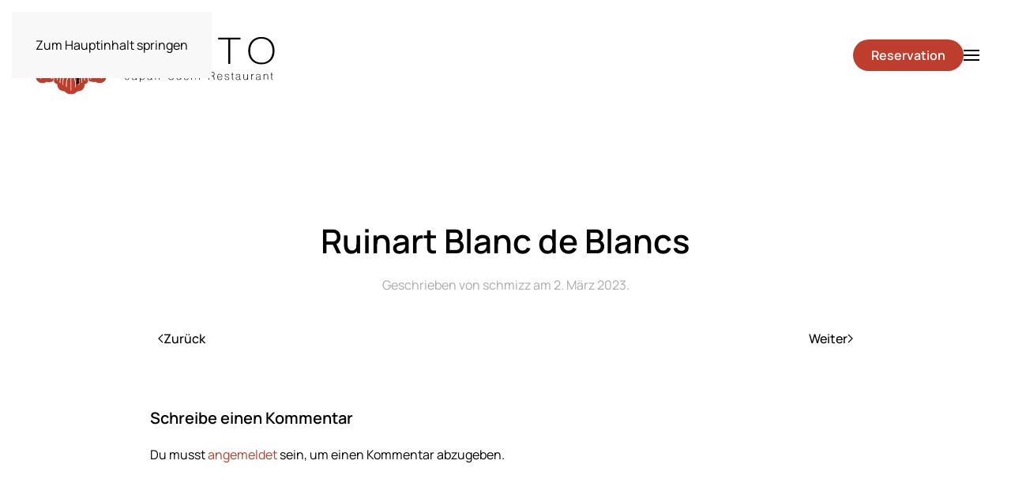

--- FILE ---
content_type: text/html; charset=UTF-8
request_url: https://kentosushi.ch/dish/ruinart-blanc-de-blancs/
body_size: 8085
content:
<!DOCTYPE html>
<html lang="de">
    <head>
        <meta charset="UTF-8">
        <meta name="viewport" content="width=device-width, initial-scale=1">
        <link rel="icon" href="/wp-content/uploads/2024/02/KentoSushiLogo.svg" sizes="any">
                <link rel="icon" href="/wp-content/uploads/2024/02/KentoSushiLogo.svg" type="image/svg+xml">
                <link rel="apple-touch-icon" href="/wp-content/uploads/2024/02/KentoSushiLogo.svg">
                <link rel="pingback" href="https://kentosushi.ch/xmlrpc.php">
                <title>Ruinart Blanc de Blancs &#8211; Kento Sushi Japan Restaurant</title>
<meta name='robots' content='max-image-preview:large' />
<link rel="alternate" type="application/rss+xml" title="Kento Sushi Japan Restaurant &raquo; Feed" href="https://kentosushi.ch/feed/" />
<link rel="alternate" type="application/rss+xml" title="Kento Sushi Japan Restaurant &raquo; Kommentar-Feed" href="https://kentosushi.ch/comments/feed/" />
<link rel="alternate" type="application/rss+xml" title="Kento Sushi Japan Restaurant &raquo; Ruinart Blanc de Blancs-Kommentar-Feed" href="https://kentosushi.ch/dish/ruinart-blanc-de-blancs/feed/" />
<link rel="alternate" title="oEmbed (JSON)" type="application/json+oembed" href="https://kentosushi.ch/wp-json/oembed/1.0/embed?url=https%3A%2F%2Fkentosushi.ch%2Fdish%2Fruinart-blanc-de-blancs%2F" />
<link rel="alternate" title="oEmbed (XML)" type="text/xml+oembed" href="https://kentosushi.ch/wp-json/oembed/1.0/embed?url=https%3A%2F%2Fkentosushi.ch%2Fdish%2Fruinart-blanc-de-blancs%2F&#038;format=xml" />
<style id='wp-block-library-inline-css'>
:root{--wp-block-synced-color:#7a00df;--wp-block-synced-color--rgb:122,0,223;--wp-bound-block-color:var(--wp-block-synced-color);--wp-editor-canvas-background:#ddd;--wp-admin-theme-color:#007cba;--wp-admin-theme-color--rgb:0,124,186;--wp-admin-theme-color-darker-10:#006ba1;--wp-admin-theme-color-darker-10--rgb:0,107,160.5;--wp-admin-theme-color-darker-20:#005a87;--wp-admin-theme-color-darker-20--rgb:0,90,135;--wp-admin-border-width-focus:2px}@media (min-resolution:192dpi){:root{--wp-admin-border-width-focus:1.5px}}.wp-element-button{cursor:pointer}:root .has-very-light-gray-background-color{background-color:#eee}:root .has-very-dark-gray-background-color{background-color:#313131}:root .has-very-light-gray-color{color:#eee}:root .has-very-dark-gray-color{color:#313131}:root .has-vivid-green-cyan-to-vivid-cyan-blue-gradient-background{background:linear-gradient(135deg,#00d084,#0693e3)}:root .has-purple-crush-gradient-background{background:linear-gradient(135deg,#34e2e4,#4721fb 50%,#ab1dfe)}:root .has-hazy-dawn-gradient-background{background:linear-gradient(135deg,#faaca8,#dad0ec)}:root .has-subdued-olive-gradient-background{background:linear-gradient(135deg,#fafae1,#67a671)}:root .has-atomic-cream-gradient-background{background:linear-gradient(135deg,#fdd79a,#004a59)}:root .has-nightshade-gradient-background{background:linear-gradient(135deg,#330968,#31cdcf)}:root .has-midnight-gradient-background{background:linear-gradient(135deg,#020381,#2874fc)}:root{--wp--preset--font-size--normal:16px;--wp--preset--font-size--huge:42px}.has-regular-font-size{font-size:1em}.has-larger-font-size{font-size:2.625em}.has-normal-font-size{font-size:var(--wp--preset--font-size--normal)}.has-huge-font-size{font-size:var(--wp--preset--font-size--huge)}.has-text-align-center{text-align:center}.has-text-align-left{text-align:left}.has-text-align-right{text-align:right}.has-fit-text{white-space:nowrap!important}#end-resizable-editor-section{display:none}.aligncenter{clear:both}.items-justified-left{justify-content:flex-start}.items-justified-center{justify-content:center}.items-justified-right{justify-content:flex-end}.items-justified-space-between{justify-content:space-between}.screen-reader-text{border:0;clip-path:inset(50%);height:1px;margin:-1px;overflow:hidden;padding:0;position:absolute;width:1px;word-wrap:normal!important}.screen-reader-text:focus{background-color:#ddd;clip-path:none;color:#444;display:block;font-size:1em;height:auto;left:5px;line-height:normal;padding:15px 23px 14px;text-decoration:none;top:5px;width:auto;z-index:100000}html :where(.has-border-color){border-style:solid}html :where([style*=border-top-color]){border-top-style:solid}html :where([style*=border-right-color]){border-right-style:solid}html :where([style*=border-bottom-color]){border-bottom-style:solid}html :where([style*=border-left-color]){border-left-style:solid}html :where([style*=border-width]){border-style:solid}html :where([style*=border-top-width]){border-top-style:solid}html :where([style*=border-right-width]){border-right-style:solid}html :where([style*=border-bottom-width]){border-bottom-style:solid}html :where([style*=border-left-width]){border-left-style:solid}html :where(img[class*=wp-image-]){height:auto;max-width:100%}:where(figure){margin:0 0 1em}html :where(.is-position-sticky){--wp-admin--admin-bar--position-offset:var(--wp-admin--admin-bar--height,0px)}@media screen and (max-width:600px){html :where(.is-position-sticky){--wp-admin--admin-bar--position-offset:0px}}

/*# sourceURL=wp-block-library-inline-css */
</style><style id='global-styles-inline-css'>
:root{--wp--preset--aspect-ratio--square: 1;--wp--preset--aspect-ratio--4-3: 4/3;--wp--preset--aspect-ratio--3-4: 3/4;--wp--preset--aspect-ratio--3-2: 3/2;--wp--preset--aspect-ratio--2-3: 2/3;--wp--preset--aspect-ratio--16-9: 16/9;--wp--preset--aspect-ratio--9-16: 9/16;--wp--preset--color--black: #000000;--wp--preset--color--cyan-bluish-gray: #abb8c3;--wp--preset--color--white: #ffffff;--wp--preset--color--pale-pink: #f78da7;--wp--preset--color--vivid-red: #cf2e2e;--wp--preset--color--luminous-vivid-orange: #ff6900;--wp--preset--color--luminous-vivid-amber: #fcb900;--wp--preset--color--light-green-cyan: #7bdcb5;--wp--preset--color--vivid-green-cyan: #00d084;--wp--preset--color--pale-cyan-blue: #8ed1fc;--wp--preset--color--vivid-cyan-blue: #0693e3;--wp--preset--color--vivid-purple: #9b51e0;--wp--preset--gradient--vivid-cyan-blue-to-vivid-purple: linear-gradient(135deg,rgb(6,147,227) 0%,rgb(155,81,224) 100%);--wp--preset--gradient--light-green-cyan-to-vivid-green-cyan: linear-gradient(135deg,rgb(122,220,180) 0%,rgb(0,208,130) 100%);--wp--preset--gradient--luminous-vivid-amber-to-luminous-vivid-orange: linear-gradient(135deg,rgb(252,185,0) 0%,rgb(255,105,0) 100%);--wp--preset--gradient--luminous-vivid-orange-to-vivid-red: linear-gradient(135deg,rgb(255,105,0) 0%,rgb(207,46,46) 100%);--wp--preset--gradient--very-light-gray-to-cyan-bluish-gray: linear-gradient(135deg,rgb(238,238,238) 0%,rgb(169,184,195) 100%);--wp--preset--gradient--cool-to-warm-spectrum: linear-gradient(135deg,rgb(74,234,220) 0%,rgb(151,120,209) 20%,rgb(207,42,186) 40%,rgb(238,44,130) 60%,rgb(251,105,98) 80%,rgb(254,248,76) 100%);--wp--preset--gradient--blush-light-purple: linear-gradient(135deg,rgb(255,206,236) 0%,rgb(152,150,240) 100%);--wp--preset--gradient--blush-bordeaux: linear-gradient(135deg,rgb(254,205,165) 0%,rgb(254,45,45) 50%,rgb(107,0,62) 100%);--wp--preset--gradient--luminous-dusk: linear-gradient(135deg,rgb(255,203,112) 0%,rgb(199,81,192) 50%,rgb(65,88,208) 100%);--wp--preset--gradient--pale-ocean: linear-gradient(135deg,rgb(255,245,203) 0%,rgb(182,227,212) 50%,rgb(51,167,181) 100%);--wp--preset--gradient--electric-grass: linear-gradient(135deg,rgb(202,248,128) 0%,rgb(113,206,126) 100%);--wp--preset--gradient--midnight: linear-gradient(135deg,rgb(2,3,129) 0%,rgb(40,116,252) 100%);--wp--preset--font-size--small: 13px;--wp--preset--font-size--medium: 20px;--wp--preset--font-size--large: 36px;--wp--preset--font-size--x-large: 42px;--wp--preset--spacing--20: 0.44rem;--wp--preset--spacing--30: 0.67rem;--wp--preset--spacing--40: 1rem;--wp--preset--spacing--50: 1.5rem;--wp--preset--spacing--60: 2.25rem;--wp--preset--spacing--70: 3.38rem;--wp--preset--spacing--80: 5.06rem;--wp--preset--shadow--natural: 6px 6px 9px rgba(0, 0, 0, 0.2);--wp--preset--shadow--deep: 12px 12px 50px rgba(0, 0, 0, 0.4);--wp--preset--shadow--sharp: 6px 6px 0px rgba(0, 0, 0, 0.2);--wp--preset--shadow--outlined: 6px 6px 0px -3px rgb(255, 255, 255), 6px 6px rgb(0, 0, 0);--wp--preset--shadow--crisp: 6px 6px 0px rgb(0, 0, 0);}:where(.is-layout-flex){gap: 0.5em;}:where(.is-layout-grid){gap: 0.5em;}body .is-layout-flex{display: flex;}.is-layout-flex{flex-wrap: wrap;align-items: center;}.is-layout-flex > :is(*, div){margin: 0;}body .is-layout-grid{display: grid;}.is-layout-grid > :is(*, div){margin: 0;}:where(.wp-block-columns.is-layout-flex){gap: 2em;}:where(.wp-block-columns.is-layout-grid){gap: 2em;}:where(.wp-block-post-template.is-layout-flex){gap: 1.25em;}:where(.wp-block-post-template.is-layout-grid){gap: 1.25em;}.has-black-color{color: var(--wp--preset--color--black) !important;}.has-cyan-bluish-gray-color{color: var(--wp--preset--color--cyan-bluish-gray) !important;}.has-white-color{color: var(--wp--preset--color--white) !important;}.has-pale-pink-color{color: var(--wp--preset--color--pale-pink) !important;}.has-vivid-red-color{color: var(--wp--preset--color--vivid-red) !important;}.has-luminous-vivid-orange-color{color: var(--wp--preset--color--luminous-vivid-orange) !important;}.has-luminous-vivid-amber-color{color: var(--wp--preset--color--luminous-vivid-amber) !important;}.has-light-green-cyan-color{color: var(--wp--preset--color--light-green-cyan) !important;}.has-vivid-green-cyan-color{color: var(--wp--preset--color--vivid-green-cyan) !important;}.has-pale-cyan-blue-color{color: var(--wp--preset--color--pale-cyan-blue) !important;}.has-vivid-cyan-blue-color{color: var(--wp--preset--color--vivid-cyan-blue) !important;}.has-vivid-purple-color{color: var(--wp--preset--color--vivid-purple) !important;}.has-black-background-color{background-color: var(--wp--preset--color--black) !important;}.has-cyan-bluish-gray-background-color{background-color: var(--wp--preset--color--cyan-bluish-gray) !important;}.has-white-background-color{background-color: var(--wp--preset--color--white) !important;}.has-pale-pink-background-color{background-color: var(--wp--preset--color--pale-pink) !important;}.has-vivid-red-background-color{background-color: var(--wp--preset--color--vivid-red) !important;}.has-luminous-vivid-orange-background-color{background-color: var(--wp--preset--color--luminous-vivid-orange) !important;}.has-luminous-vivid-amber-background-color{background-color: var(--wp--preset--color--luminous-vivid-amber) !important;}.has-light-green-cyan-background-color{background-color: var(--wp--preset--color--light-green-cyan) !important;}.has-vivid-green-cyan-background-color{background-color: var(--wp--preset--color--vivid-green-cyan) !important;}.has-pale-cyan-blue-background-color{background-color: var(--wp--preset--color--pale-cyan-blue) !important;}.has-vivid-cyan-blue-background-color{background-color: var(--wp--preset--color--vivid-cyan-blue) !important;}.has-vivid-purple-background-color{background-color: var(--wp--preset--color--vivid-purple) !important;}.has-black-border-color{border-color: var(--wp--preset--color--black) !important;}.has-cyan-bluish-gray-border-color{border-color: var(--wp--preset--color--cyan-bluish-gray) !important;}.has-white-border-color{border-color: var(--wp--preset--color--white) !important;}.has-pale-pink-border-color{border-color: var(--wp--preset--color--pale-pink) !important;}.has-vivid-red-border-color{border-color: var(--wp--preset--color--vivid-red) !important;}.has-luminous-vivid-orange-border-color{border-color: var(--wp--preset--color--luminous-vivid-orange) !important;}.has-luminous-vivid-amber-border-color{border-color: var(--wp--preset--color--luminous-vivid-amber) !important;}.has-light-green-cyan-border-color{border-color: var(--wp--preset--color--light-green-cyan) !important;}.has-vivid-green-cyan-border-color{border-color: var(--wp--preset--color--vivid-green-cyan) !important;}.has-pale-cyan-blue-border-color{border-color: var(--wp--preset--color--pale-cyan-blue) !important;}.has-vivid-cyan-blue-border-color{border-color: var(--wp--preset--color--vivid-cyan-blue) !important;}.has-vivid-purple-border-color{border-color: var(--wp--preset--color--vivid-purple) !important;}.has-vivid-cyan-blue-to-vivid-purple-gradient-background{background: var(--wp--preset--gradient--vivid-cyan-blue-to-vivid-purple) !important;}.has-light-green-cyan-to-vivid-green-cyan-gradient-background{background: var(--wp--preset--gradient--light-green-cyan-to-vivid-green-cyan) !important;}.has-luminous-vivid-amber-to-luminous-vivid-orange-gradient-background{background: var(--wp--preset--gradient--luminous-vivid-amber-to-luminous-vivid-orange) !important;}.has-luminous-vivid-orange-to-vivid-red-gradient-background{background: var(--wp--preset--gradient--luminous-vivid-orange-to-vivid-red) !important;}.has-very-light-gray-to-cyan-bluish-gray-gradient-background{background: var(--wp--preset--gradient--very-light-gray-to-cyan-bluish-gray) !important;}.has-cool-to-warm-spectrum-gradient-background{background: var(--wp--preset--gradient--cool-to-warm-spectrum) !important;}.has-blush-light-purple-gradient-background{background: var(--wp--preset--gradient--blush-light-purple) !important;}.has-blush-bordeaux-gradient-background{background: var(--wp--preset--gradient--blush-bordeaux) !important;}.has-luminous-dusk-gradient-background{background: var(--wp--preset--gradient--luminous-dusk) !important;}.has-pale-ocean-gradient-background{background: var(--wp--preset--gradient--pale-ocean) !important;}.has-electric-grass-gradient-background{background: var(--wp--preset--gradient--electric-grass) !important;}.has-midnight-gradient-background{background: var(--wp--preset--gradient--midnight) !important;}.has-small-font-size{font-size: var(--wp--preset--font-size--small) !important;}.has-medium-font-size{font-size: var(--wp--preset--font-size--medium) !important;}.has-large-font-size{font-size: var(--wp--preset--font-size--large) !important;}.has-x-large-font-size{font-size: var(--wp--preset--font-size--x-large) !important;}
/*# sourceURL=global-styles-inline-css */
</style>

<style id='classic-theme-styles-inline-css'>
/*! This file is auto-generated */
.wp-block-button__link{color:#fff;background-color:#32373c;border-radius:9999px;box-shadow:none;text-decoration:none;padding:calc(.667em + 2px) calc(1.333em + 2px);font-size:1.125em}.wp-block-file__button{background:#32373c;color:#fff;text-decoration:none}
/*# sourceURL=/wp-includes/css/classic-themes.min.css */
</style>
<link href="https://kentosushi.ch/wp-content/themes/yootheme/css/theme.1.css?ver=1764945688" rel="stylesheet">
<link href="https://kentosushi.ch/wp-content/plugins/wp-djpopup-1.2.3/modules/builder/assets/css/djpopup.css?ver=4.5.32" rel="stylesheet">
<link rel="https://api.w.org/" href="https://kentosushi.ch/wp-json/" /><link rel="alternate" title="JSON" type="application/json" href="https://kentosushi.ch/wp-json/wp/v2/dishs/120" /><link rel="EditURI" type="application/rsd+xml" title="RSD" href="https://kentosushi.ch/xmlrpc.php?rsd" />
<meta name="generator" content="WordPress 6.9" />
<link rel="canonical" href="https://kentosushi.ch/dish/ruinart-blanc-de-blancs/" />
<link rel='shortlink' href='https://kentosushi.ch/?p=120' />
<script src="https://kentosushi.ch/wp-content/themes/yootheme/vendor/assets/uikit/dist/js/uikit.min.js?ver=4.5.32"></script>
<script src="https://kentosushi.ch/wp-content/themes/yootheme/vendor/assets/uikit/dist/js/uikit-icons-kojiro.min.js?ver=4.5.32"></script>
<script src="https://kentosushi.ch/wp-content/themes/yootheme/js/theme.js?ver=4.5.32"></script>
<script>window.yootheme ||= {}; var $theme = yootheme.theme = {"i18n":{"close":{"label":"Schlie\u00dfen","0":"yootheme"},"totop":{"label":"Back to top","0":"yootheme"},"marker":{"label":"Open","0":"yootheme"},"navbarToggleIcon":{"label":"Men\u00fc \u00f6ffnen","0":"yootheme"},"paginationPrevious":{"label":"Vorherige Seite","0":"yootheme"},"paginationNext":{"label":"N\u00e4chste Seite","0":"yootheme"},"searchIcon":{"toggle":"Open Search","submit":"Suche starten"},"slider":{"next":"N\u00e4chstes Bild","previous":"Vorheriges Bild","slideX":"Bild %s","slideLabel":"%s von %s"},"slideshow":{"next":"N\u00e4chstes Bild","previous":"Vorheriges Bild","slideX":"Bild %s","slideLabel":"%s von %s"},"lightboxPanel":{"next":"N\u00e4chstes Bild","previous":"Vorheriges Bild","slideLabel":"%s von %s","close":"Schlie\u00dfen"}}};</script>
<script src="https://kentosushi.ch/wp-content/plugins/wp-djpopup-1.2.3/modules/builder/assets/js/djpopup.js?ver=4.5.32"></script>
    </head>
    <body class="wp-singular dish-template-default single single-dish postid-120 wp-theme-yootheme ">

        
        <div class="uk-hidden-visually uk-notification uk-notification-top-left uk-width-auto">
            <div class="uk-notification-message">
                <a href="#tm-main" class="uk-link-reset">Zum Hauptinhalt springen</a>
            </div>
        </div>

        
        
        <div class="tm-page">

                        


<header class="tm-header-mobile uk-hidden@s">


        <div uk-sticky show-on-up animation="uk-animation-slide-top" cls-active="uk-navbar-sticky" sel-target=".uk-navbar-container">
    
        <div class="uk-navbar-container">

            <div class="uk-container uk-container-expand">
                <nav class="uk-navbar" uk-navbar="{&quot;align&quot;:&quot;left&quot;,&quot;container&quot;:&quot;.tm-header-mobile &gt; [uk-sticky]&quot;,&quot;boundary&quot;:&quot;.tm-header-mobile .uk-navbar-container&quot;}">

                                        <div class="uk-navbar-left ">

                                                    <a href="https://kentosushi.ch/" aria-label="Zurück zur Startseite" class="uk-logo uk-navbar-item">
    <img alt="Kento Sushi" loading="eager" width="300" src="/wp-content/uploads/2024/02/KentoSushiLogo_quer.svg"><img class="uk-logo-inverse" alt="Kento Sushi" loading="eager" width="300" src="/wp-content/uploads/2024/02/KentoSushiLogo_querweiss.svg"></a>                        
                        
                        
                    </div>
                    
                    
                                        <div class="uk-navbar-right">

                                                    <a uk-toggle href="#tm-dialog-mobile" class="uk-navbar-toggle uk-navbar-toggle-animate">

        
        <div uk-navbar-toggle-icon></div>

        
    </a>                        
                                                                            
                    </div>
                    
                </nav>
            </div>

        </div>

        </div>
    



    
    
        <div id="tm-dialog-mobile" class="uk-dropbar uk-dropbar-top" uk-drop="{&quot;clsDrop&quot;:&quot;uk-dropbar&quot;,&quot;flip&quot;:&quot;false&quot;,&quot;container&quot;:&quot;.tm-header-mobile &gt; [uk-sticky]&quot;,&quot;target-y&quot;:&quot;.tm-header-mobile .uk-navbar-container&quot;,&quot;mode&quot;:&quot;click&quot;,&quot;target-x&quot;:&quot;.tm-header-mobile .uk-navbar-container&quot;,&quot;stretch&quot;:true,&quot;pos&quot;:&quot;bottom-left&quot;,&quot;bgScroll&quot;:&quot;false&quot;,&quot;animateOut&quot;:true,&quot;duration&quot;:300,&quot;toggle&quot;:&quot;false&quot;}">

        <div class="tm-height-min-1-1 uk-flex uk-flex-column">

            
                        <div class="uk-margin-auto-bottom uk-text-center">
                
<div class="uk-grid uk-child-width-1-1" uk-grid>    <div>
<div class="uk-panel">

    
    <a href="https://kentosushi.ch/" aria-label="Zurück zur Startseite" class="uk-logo">
    <img alt="Kento Sushi" loading="eager" src="/wp-content/uploads/2024/02/KentoSushiLogo_col.svg"></a>
</div>
</div>    <div>
<div class="uk-panel widget widget_nav_menu" id="nav_menu-2">

    
    
<ul class="uk-nav uk-nav-primary uk-nav- uk-nav-center">
    
	<li class="menu-item menu-item-type-taxonomy menu-item-object-dish_cat"><a href="https://kentosushi.ch/dish_cat/lunch/">Mittag</a></li>
	<li class="menu-item menu-item-type-taxonomy menu-item-object-dish_cat"><a href="https://kentosushi.ch/dish_cat/abend/">Abend</a></li>
	<li class="menu-item menu-item-type-taxonomy menu-item-object-dish_cat"><a href="https://kentosushi.ch/dish_cat/drinks/">Getränke</a></li>
	<li class="menu-item menu-item-type-post_type menu-item-object-page"><a href="https://kentosushi.ch/news/">Sushi Sortiment</a></li>
	<li class="menu-item menu-item-type-post_type menu-item-object-page"><a href="https://kentosushi.ch/about/">Kento</a></li></ul>

</div>
</div>    <div>
<div class="uk-panel widget widget_builderwidget" id="builderwidget-3">

    
    <div class="uk-grid tm-grid-expand uk-child-width-1-1 uk-margin-remove-vertical">
<div class="uk-width-1-1">
    
        
            
            
            
                
                    
<div class="uk-margin-medium">
    
    
        
        
<a class="el-content uk-button uk-button-primary" href="https://app.resmio.com/kento/widget?fullscreen=true&amp;height=460&amp;width=330&amp;fontSize=14px&amp;backgroundColor=%23ffffff&amp;color=%23555555&amp;linkBackgroundColor=%23d0021b&amp;facebookLogin=true&amp;newsletterSignup=true&amp;commentsDisabled=false&amp;style=&amp;borderRadius=10&amp;showLogo=true&amp;id=kento">
    
        Reservation    
    
</a>


        
    
    
</div>

<div class="uk-margin-xlarge uk-margin-remove-bottom" uk-scrollspy="target: [uk-scrollspy-class];">    <ul class="uk-child-width-auto uk-grid-small uk-flex-inline uk-flex-middle" uk-grid>
            <li class="el-item">
<a class="el-link uk-icon-link" href="https://www.instagram.com/kento_schaffhausen/" target="_blank" rel="noreferrer"><span uk-icon="icon: instagram; width: 35; height: 35;"></span></a></li>
            <li class="el-item">
<a class="el-link uk-icon-link" href="https://www.facebook.com/KenTappolet/about" target="_blank" rel="noreferrer"><span uk-icon="icon: facebook; width: 35; height: 35;"></span></a></li>
    
    </ul></div>
<div class="uk-margin uk-margin-remove-bottom">        <a class="el-link uk-link-heading" href="mailto:info@kentosushi.ch">info@kentosushi.ch</a>    </div>
<div>        <a class="el-link uk-link-heading" href="tel:+41525032743">+41 52 503 27 43</a>    </div><div class="uk-panel uk-margin"><p><span>Rosengässchen 7</span><br /><span>Ecke Webergasse</span><br /><span>8200 Schaffhausen</span></p>
<p><span>Di 18–22</span><br /><span>Mi–Sa 12–14 / 18–22</span></p></div>
                
            
        
    
</div></div>
</div>
</div></div>            </div>
            
            
        </div>

    </div>
    

</header>




<header class="tm-header uk-visible@s">



        <div uk-sticky media="@s" show-on-up animation="uk-animation-slide-top" cls-active="uk-navbar-sticky" sel-target=".uk-navbar-container">
    
        <div class="uk-navbar-container">

            <div class="uk-container uk-container-expand">
                <nav class="uk-navbar" uk-navbar="{&quot;align&quot;:&quot;left&quot;,&quot;container&quot;:&quot;.tm-header &gt; [uk-sticky]&quot;,&quot;boundary&quot;:&quot;.tm-header .uk-navbar-container&quot;}">

                                        <div class="uk-navbar-left ">

                                                    <a href="https://kentosushi.ch/" aria-label="Zurück zur Startseite" class="uk-logo uk-navbar-item">
    <img alt="Kento Sushi" loading="eager" width="400" src="/wp-content/uploads/2024/02/KentoSushiLogo_quer.svg"><img class="uk-logo-inverse" alt="Kento Sushi" loading="eager" width="400" src="/wp-content/uploads/2024/02/KentoSushiLogo_querweiss.svg"></a>                        
                        
                        
                    </div>
                    
                    
                                        <div class="uk-navbar-right">

                        
                                                    
<div class="uk-navbar-item widget widget_builderwidget" id="builderwidget-4">

    
    <div class="uk-grid tm-grid-expand uk-child-width-1-1 uk-grid-margin">
<div class="uk-width-1-1">
    
        
            
            
            
                
                    
<div class="uk-margin">
    
    
        
        
<a class="el-content uk-button uk-button-primary" href="https://app.resmio.com/kento/widget?fullscreen=true&amp;height=460&amp;width=330&amp;fontSize=14px&amp;backgroundColor=%23ffffff&amp;color=%23555555&amp;linkBackgroundColor=%23d0021b&amp;facebookLogin=true&amp;newsletterSignup=true&amp;commentsDisabled=false&amp;style=&amp;borderRadius=10&amp;showLogo=true&amp;id=kento">
    
        Reservation    
    
</a>


        
    
    
</div>

                
            
        
    
</div></div>
</div>
<a uk-toggle href="#tm-dialog" class="uk-navbar-toggle uk-navbar-toggle-animate">

        
        <div uk-navbar-toggle-icon></div>

        
    </a>                        
                    </div>
                    
                </nav>
            </div>

        </div>

        </div>
    






    
    
        <div id="tm-dialog" class="uk-dropbar uk-dropbar-large uk-dropbar-top" uk-drop="{&quot;clsDrop&quot;:&quot;uk-dropbar&quot;,&quot;flip&quot;:&quot;false&quot;,&quot;container&quot;:&quot;.tm-header &gt; [uk-sticky]&quot;,&quot;target-y&quot;:&quot;.tm-header .uk-navbar-container&quot;,&quot;mode&quot;:&quot;click&quot;,&quot;target-x&quot;:&quot;.tm-header .uk-navbar-container&quot;,&quot;stretch&quot;:true,&quot;pos&quot;:&quot;bottom-left&quot;,&quot;bgScroll&quot;:&quot;false&quot;,&quot;animateOut&quot;:true,&quot;duration&quot;:300,&quot;toggle&quot;:&quot;false&quot;}">

        <div class="tm-height-min-1-1 uk-flex uk-flex-column">

            
                        <div class="uk-margin-auto-bottom tm-height-expand">
                
<div class="uk-grid uk-child-width-1-1" uk-grid>    <div>
<div class="uk-panel">

    
    <a href="https://kentosushi.ch/" aria-label="Zurück zur Startseite" class="uk-logo">
    <img alt="Kento Sushi" loading="eager" src="/wp-content/uploads/2024/02/KentoSushiLogo_col.svg"></a>
</div>
</div>    <div>
<div class="uk-panel widget widget_builderwidget" id="builderwidget-2">

    
    <div class="uk-height-1-1 uk-grid tm-grid-expand uk-grid-column-large uk-grid-margin" uk-grid>
<div class="uk-flex uk-flex-column uk-width-1-2@s uk-visible@l">
    
        
            
            
            
                
                    
<div class="uk-flex-1 uk-flex uk-margin uk-visible@l">
        <picture>
<source type="image/webp" srcset="/wp-content/themes/yootheme/cache/f5/MRP_kento_low-res_113-e1713259510892-f56e7a92.webp 600w, /wp-content/themes/yootheme/cache/24/MRP_kento_low-res_113-e1713259510892-2479a6a3.webp 768w, /wp-content/themes/yootheme/cache/0e/MRP_kento_low-res_113-e1713259510892-0e6ff91e.webp 812w" sizes="(min-width: 600px) 600px">
<img src="/wp-content/themes/yootheme/cache/99/MRP_kento_low-res_113-e1713259510892-9990d575.jpeg" width="600" height="600" class="el-image uk-object-cover uk-object-bottom-center" style="aspect-ratio: auto;" alt loading="lazy">
</picture>    
    
</div>
                
            
        
    
</div>
<div class="uk-grid-item-match uk-flex-middle uk-width-1-4@s">
    
        
            
            
                        <div class="uk-panel uk-width-1-1">            
                
                    
<nav class="uk-width-medium uk-margin-auto">
    
    
        
        <ul class="uk-margin-remove-bottom uk-nav uk-nav-primary">                                <li class="el-item ">
<a class="el-link" href="/dish_cat/lunch/">
    
        
                    Mittag        
    
</a></li>
                                            <li class="el-item ">
<a class="el-link" href="/dish_cat/abend/">
    
        
                    Abend        
    
</a></li>
                                            <li class="el-item ">
<a class="el-link" href="/dish_cat/drinks/">
    
        
                    Getränke        
    
</a></li>
                                            <li class="el-item ">
<a class="el-link" href="/news/">
    
        
                    Sushi Sortiment        
    
</a></li>
                                            <li class="el-item ">
<a class="el-link" href="/about/">
    
        
                    Kento        
    
</a></li>
                            </ul>
        
    
    
</nav>
                
                        </div>            
        
    
</div>
<div class="uk-grid-item-match uk-flex-middle uk-width-expand@s">
    
        
            
            
                        <div class="uk-panel uk-width-1-1">            
                
                    
<div class="uk-margin uk-width-small uk-margin-auto@s uk-margin-auto" uk-scrollspy="target: [uk-scrollspy-class];">    <ul class="uk-child-width-auto uk-grid-small uk-flex-inline uk-flex-middle" uk-grid>
            <li class="el-item">
<a class="el-link uk-icon-link" href="https://www.instagram.com/kento_schaffhausen" rel="noreferrer"><span uk-icon="icon: instagram; width: 35; height: 35;"></span></a></li>
            <li class="el-item">
<a class="el-link uk-icon-link" href="https://www.facebook.com/KenTappolet/about" rel="noreferrer"><span uk-icon="icon: facebook; width: 35; height: 35;"></span></a></li>
    
    </ul></div>
<div class="uk-text-emphasis uk-width-small uk-margin-auto@s uk-margin-auto">        <a class="el-link uk-link-heading" href="mailto:info@kentosushi.ch">info@kentosushi.ch</a>    </div>
<div class="uk-text-emphasis uk-width-small uk-margin-auto@s uk-margin-auto">        <a class="el-link uk-link-heading" href="tel:+41525032743">+41 52 503 27 43</a>    </div><div class="uk-panel uk-text-emphasis uk-margin uk-width-small uk-margin-auto@s uk-margin-auto"><p>Rosengässchen 7 <br />Ecke Webergasse<br />8200 Schaffhausen</p></div><div class="uk-panel uk-text-emphasis uk-margin uk-width-small uk-margin-auto@s uk-margin-auto"><p><span>Di 18–22</span><br /><span>Mi–Sa 12–14 / 18–22</span></p></div>
                
                        </div>            
        
    
</div></div>
</div>
</div></div>            </div>
            
            
        </div>

    </div>
    


</header>

            
            
            <main id="tm-main"  class="tm-main uk-section uk-section-default" uk-height-viewport="expand: true">

                                <div class="uk-container">

                    
                            
                
<article id="post-120" class="uk-article post-120 dish type-dish status-publish hentry" typeof="Article" vocab="https://schema.org/">

    <meta property="name" content="Ruinart Blanc de Blancs">
    <meta property="author" typeof="Person" content="schmizz">
    <meta property="dateModified" content="2023-03-02T11:22:11+01:00">
    <meta class="uk-margin-remove-adjacent" property="datePublished" content="2023-03-02T11:22:11+01:00">

            
        <div class="uk-container uk-container-small">
    
        
        <h1 property="headline" class="uk-margin-large-top uk-margin-remove-bottom uk-text-center uk-article-title">Ruinart Blanc de Blancs</h1>
                            <p class="uk-margin-top uk-margin-remove-bottom uk-article-meta uk-text-center">
                Geschrieben von <a href="https://kentosushi.ch/author/schmizz/">schmizz</a> am <time datetime="2023-03-02T11:22:11+01:00">2. März 2023</time>.                                            </p>
                
        
        
        
        
        
                <nav class="uk-margin-medium">
            <ul class="uk-pagination uk-margin-remove-bottom">
                                <li><a href="https://kentosushi.ch/dish/1000-stars/" rel="prev"><span uk-pagination-previous></span> Zurück</a></li>
                                                <li class="uk-margin-auto-left"><a href="https://kentosushi.ch/dish/grilled-cabbage/" rel="next">Weiter <span uk-pagination-next></span></a></li>
                            </ul>
        </nav>
        
        
        </div>
    
</article>
<div class="uk-container uk-container-small">
<div id="comments" class="uk-margin-large-top">

    
    
    	<div id="respond" class="comment-respond">
		<h3 id="reply-title" class="uk-h4 uk-margin-medium-top comment-reply-title">Schreibe einen Kommentar <small><a rel="nofollow" id="cancel-comment-reply-link" class="uk-link-muted" href="/dish/ruinart-blanc-de-blancs/#respond" style="display:none;">Antwort abbrechen</a></small></h3><p class="must-log-in">Du musst <a href="https://kentosushi.ch/wp-login.php?redirect_to=https%3A%2F%2Fkentosushi.ch%2Fdish%2Fruinart-blanc-de-blancs%2F">angemeldet</a> sein, um einen Kommentar abzugeben.</p>	</div><!-- #respond -->
	<script>if (window.commentform) {commentform.removeAttribute("novalidate")}</script>
</div>

</div>        
                        
                </div>
                
            </main>

            
                        <footer>
                <!-- Builder #footer -->
<div class="uk-section-default uk-section uk-section-large">
    
        
        
        
            
                                <div class="uk-container uk-container-xlarge">                
                    <div class="uk-grid tm-grid-expand uk-child-width-1-1 uk-margin-small">
<div class="uk-width-1-1">
    
        
            
            
            
                
                    <hr>
<div class="uk-margin-medium uk-visible@s">
    
        <div class="uk-grid uk-child-width-1-1 uk-child-width-1-2@l uk-grid-column-large uk-grid-divider uk-grid-match" uk-grid>                <div>
<div class="el-item uk-panel uk-margin-remove-first-child">
    
        
            
                
            
            
                                                
                
                    

        
                <div class="el-title uk-heading-small uk-link-heading uk-margin-top uk-margin-remove-bottom">                        <a href="mailto:info@kentosushi.ch">info@kentosushi.ch</a>                    </div>        
        
    
        
        
        
        
        

                
                
            
        
    
</div></div>
                <div>
<div class="el-item uk-panel uk-margin-remove-first-child">
    
        
            
                
            
            
                                                
                
                    

        
                <div class="el-title uk-heading-small uk-link-heading uk-margin-top uk-margin-remove-bottom">                        <a href="tel:+41525032743">+41 52 503 27 43</a>                    </div>        
        
    
        
        
        
        
        

                
                
            
        
    
</div></div>
                </div>
    
</div>
<div class="uk-margin-medium uk-hidden@s">
    
        <div class="uk-grid uk-child-width-1-1 uk-child-width-1-2@l uk-grid-column-large uk-grid-divider uk-grid-match" uk-grid>                <div>
<div class="el-item uk-panel uk-margin-remove-first-child">
    
        
            
                
            
            
                                                
                
                    

        
                <div class="el-title uk-h2 uk-link-reset uk-margin-top uk-margin-remove-bottom">                        <a href="mailto:info@kentosushi.ch">info@kentosushi.ch</a>                    </div>        
        
    
        
        
        
        
        

                
                
            
        
    
</div></div>
                <div>
<div class="el-item uk-panel uk-margin-remove-first-child">
    
        
            
                
            
            
                                                
                
                    

        
                <div class="el-title uk-h2 uk-link-reset uk-margin-top uk-margin-remove-bottom">                        <a href="tel:+41525032743">+41 52 503 27 43</a>                    </div>        
        
    
        
        
        
        
        

                
                
            
        
    
</div></div>
                </div>
    
</div><hr>
                
            
        
    
</div></div><div class="uk-grid tm-grid-expand uk-grid-large uk-margin-xlarge" uk-grid>
<div class="uk-width-1-2@m">
    
        
            
            
            
                
                    
<div class="uk-panel uk-margin uk-width-xlarge">
    
                <div class="uk-grid-column-large uk-flex-middle" uk-grid>        
                        <div class="uk-width-auto@l">            
                                <a href="/index.php?page_id=1">

    
                <img src="/wp-content/uploads/2024/02/KentoSushiLogo_col.svg" width="110" alt loading="lazy" class="el-image">        
        
    
</a>                
                        </div>            
                        <div class="uk-width-expand uk-margin-remove-first-child">            
                
                
                    

        
                <h3 class="el-title uk-margin-top uk-margin-remove-bottom">                        KENTO SUSHI RESTAURANT                    </h3>        
        
    
        
        
                <div class="el-content uk-panel uk-text-large uk-margin-top"><p>Bestes und authentisches Sushi.<br />Jeden Tag mit viel Liebe von Sushi Master Ken Tappolet-Oshikamo frisch zubereitet.</p></div>        
        
        

                
                
                        </div>            
                </div>        
    
</div>
                
            
        
    
</div>
<div class="uk-width-1-2@m">
    
        
            
            
            
                
                    
<div class="uk-margin uk-width-2xlarge">
    
        <div class="uk-grid uk-child-width-auto uk-child-width-1-2@s uk-grid-large uk-grid-match" uk-grid>                <div>
<div class="el-item uk-panel uk-margin-remove-first-child">
    
        
            
                
            
            
                                                
                
                    

        
                <div class="el-title uk-h5 uk-text-muted uk-margin-top uk-margin-remove-bottom">                        Lokal                    </div>        
        
    
        
        
                <div class="el-content uk-panel uk-h3 uk-margin-small-top uk-margin-remove-bottom"><p>Rosengässchen 7<br />Ecke Webergasse<br />8200 Schaffhausen</p></div>        
        
        

                
                
            
        
    
</div></div>
                <div>
<div class="el-item uk-panel uk-margin-remove-first-child">
    
        
            
                
            
            
                                                
                
                    

        
                <div class="el-title uk-h5 uk-text-muted uk-margin-top uk-margin-remove-bottom">                        Öffnungszeiten                    </div>        
        
    
        
        
                <div class="el-content uk-panel uk-h3 uk-margin-small-top uk-margin-remove-bottom"><p>Di 18–22<br />Mi–Sa 12–14, 18–22</p></div>        
        
        

                
                
            
        
    
</div></div>
                </div>
    
</div>
                
            
        
    
</div></div><div class="uk-grid tm-grid-expand uk-child-width-1-1 uk-grid-margin">
<div class="uk-width-1-1">
    
        
            
            
            
                
                    <hr>
                
            
        
    
</div></div><div class="uk-grid tm-grid-expand uk-grid-margin">
<div class="uk-width-auto@l">
    
        
            
            
            
                
                    <div class="uk-panel uk-text-small uk-text-muted uk-text-right@l"><p>© <script> document.currentScript.insertAdjacentHTML('afterend', '<time datetime="' + new Date().toJSON() + '">' + new Intl.DateTimeFormat(document.documentElement.lang, {year: 'numeric'}).format() + '</time>'); </script> Oshikamo GmbH Schaffhausen. Website by <a class="uk-link-text" href="https://schmizz.ch" target="_blank" rel="noopener">schmizz Web’n’Roll</a>. Powered by <a class="uk-link-text" href="https://yootheme.com/">YOOtheme</a>.</p></div>
                
            
        
    
</div></div><div class="uk-grid tm-grid-expand uk-grid-margin uk-margin-remove-top" uk-grid>
<div class="uk-width-expand@l">
    
        
            
            
            
                
                    
                
            
        
    
</div>
<div class="uk-width-auto@l">
    
        
            
            
            
                
                    <div class="uk-panel uk-text-small uk-text-muted uk-text-right@l"><h6><a href="https://kentosushi.ch/impressum/">Impressum</a> | <a href="https://kentosushi.ch/datenschutzerklaerung/">Datenschutzerklärung</a></h6></div>
                
            
        
    
</div></div>
                                </div>                
            
        
    
</div>            </footer>
            
        </div>

        
        <script type="speculationrules">
{"prefetch":[{"source":"document","where":{"and":[{"href_matches":"/*"},{"not":{"href_matches":["/wp-*.php","/wp-admin/*","/wp-content/uploads/*","/wp-content/*","/wp-content/plugins/*","/wp-content/themes/yootheme/*","/*\\?(.+)"]}},{"not":{"selector_matches":"a[rel~=\"nofollow\"]"}},{"not":{"selector_matches":".no-prefetch, .no-prefetch a"}}]},"eagerness":"conservative"}]}
</script>
<script src="https://kentosushi.ch/wp-includes/js/comment-reply.min.js?ver=6.9" id="comment-reply-js" async data-wp-strategy="async" fetchpriority="low"></script>
    </body>
</html>


--- FILE ---
content_type: image/svg+xml
request_url: https://kentosushi.ch/wp-content/uploads/2024/02/KentoSushiLogo_querweiss.svg
body_size: 19337
content:
<?xml version="1.0" encoding="UTF-8"?><svg id="Ebene_1" xmlns="http://www.w3.org/2000/svg" viewBox="0 0 1259.4999 316.2631"><defs><style>.cls-1{fill:#be3d2c;}.cls-1,.cls-2,.cls-3{fill-rule:evenodd;}.cls-1,.cls-2,.cls-3,.cls-4{stroke-width:0px;}.cls-2{fill:#e56868;}.cls-3,.cls-4{fill:#fff;}</style></defs><path class="cls-1" d="M175.6687,147.8586l.0174.0366c-9.607,2.0117-11.4714,3.5668-12.5152,5.074h-11.4c-3.9092-2.4107-7.4342-4.0921-15.6594-5.0949l-4.2908.0052c-.3093.0087-5.1115.2378-7.1832-1.4288-3.3298-2.6808-3.8752-7.5387-1.2162-10.8433.4765-.5916,1.0237-1.0943,1.6205-1.5046l-.1769-1.3678c-.4757-.1847-.9313-.4443-1.3487-.7806-1.9141-1.5403-2.4272-4.188-1.3791-6.3381-.0366-.0235-.0723-.0497-.1072-.0776-.5602-.4513-.6308-1.2955-.1568-1.8836.474-.5889,1.3129-.7013,1.874-.25.0584.047.1115.0993.1594.1542,1.8566-1.2789,4.3849-1.2659,6.2049.1995.338.2718.6325.5785.8826.9113l1.4271-.1254c.2788-.7589.6839-1.4863,1.2189-2.1511,2.659-3.3037,7.5213-3.8107,10.852-1.13,2.2112,1.7799,4.1688,4.9277,3.8012,7.5352-.2692,13.0849,1.4523,20.8789,6.0969,20.9042v-34.1068c-6.0202-4.776-3.2976-5.4774-9.8126-5.1246l-12.9839,1.9969-.0026-.0113c-2.2783.8434-4.8824.5855-6.9402-.9235-3.308-2.4264-3.9571-7.172-1.4488-10.5924.4495-.6125.9697-1.1413,1.5412-1.583l-.2056-1.3347c-.4679-.1525-.9174-.379-1.3321-.6831-1.901-1.3948-2.4656-3.9675-1.4968-6.1491-.0366-.0209-.0723-.0445-.1072-.0697-.5567-.4077-.6456-1.2345-.1986-1.8435.4469-.6098,1.2615-.7728,1.8183-.365.0584.0427.1115.0906.1594.142,1.7764-1.3765,4.2376-1.5246,6.0463-.1986.3354.2466.6299.5297.8808.8407l1.3861-.2125c.2535-.765.6299-1.5064,1.1343-2.1946,2.5083-3.4196,7.2303-4.2272,10.5375-1.8008,2.0857,1.529,3.1146,3.9806,2.9613,6.4401h0c.0078.129.0166.257.0253.3851l.0244-.0043,1.2842,8.3472c1.5822,5.5933,4.2089,7.6624,6.7293,8.9545v-27.5107c-.8895-.7885-1.5072-4.3666-3.4736-4.7752-2.2861-.4757-5.2212-.7205-8.6277-.8006l-10.7021,1.6179-.0017-.0114c-2.2809.8372-4.885.5724-6.9384-.9418-3.302-2.4342-3.9388-7.1823-1.4219-10.5958.4513-.6116.9732-1.1396,1.5456-1.5795l-.2021-1.3347c-.4678-.1534-.9165-.3816-1.3304-.6874-1.8975-1.3992-2.4551-3.9728-1.4811-6.1526-.0366-.0209-.0723-.0444-.1063-.0697-.5558-.4095-.6429-1.2363-.1943-1.8444.4487-.6081,1.2641-.7693,1.8191-.3598.0584.0436.1115.0906.1594.142,1.7799-1.3713,4.2411-1.5133,6.0463-.1821.3354.2474.6281.5306.8791.8425l1.387-.2091c.2544-.765.6334-1.5046,1.1396-2.1911,2.517-3.4135,7.2408-4.2089,10.5427-1.7738,2.192,1.6161,3.2096,4.2533,2.9082,6.8417l.0845-.0131.088.5829.3319-1.0324c1.1822,10.9478,3.5189,17.6423,7.5483,18.0988v-19.3508l-9.6349-9.634.0087-.0087c-2.0273-1.3382-3.3594-3.5912-3.3594-6.143,0-4.1017,3.4431-7.4324,7.6842-7.4324.7597,0,1.4941.1071,2.1885.3066l.9549-.9548c-.1542-.4678-.237-.9636-.237-1.4785,0-2.3576,1.7407-4.3344,4.073-4.8431-.0052-.0418-.007-.0845-.007-.1272,0-.6909.6134-1.2511,1.3687-1.2511.7562,0,1.3696.5602,1.3696,1.2511,0,.0723-.007.1429-.0201.2126,2.1606.6177,3.735,2.5152,3.735,4.7578,0,.4164-.054.8207-.156,1.2075l.9915.9923c.7667-.2491,1.5874-.3833,2.4403-.3833,4.2411,0,7.6842,3.3299,7.6842,7.4324,0,2.7243-1.5185,5.108-3.7811,6.4018l.061.0601-10.074,10.0731v18.7261c2.8864.0802,5.1681-2.2991,7.0674-6.2336l1.6971-11.2301.0845.0131c-.3006-2.5884.7161-5.2256,2.909-6.8417,3.3019-2.4351,8.0257-1.6397,10.5427,1.7738.5062.6865.8843,1.4262,1.1395,2.1911l1.3861.2091c.2509-.3119.5445-.5951.8799-.8425,1.8043-1.3312,4.2664-1.1892,6.0454.1821.0479-.0514.1011-.0985.1594-.142.5558-.4095,1.3713-.2483,1.8191.3598.4487.6081.3624,1.4349-.1934,1.8444-.0348.0252-.0705.0488-.1072.0697.9749,2.1798.4173,4.7534-1.4802,6.1526-.4147.3058-.8634.534-1.3313.6874l-.2012,1.3347c.5715.44,1.0942.968,1.5447,1.5795,2.517,3.4135,1.8801,8.1617-1.421,10.5958-2.0544,1.5142-4.6576,1.779-6.9385.9418l-.0017.0114-7.8715-1.1901.1002.0967c-.0784-.0401-.1559-.0793-.2343-.1167l-6.0045-.9078c-3.9572.5855-7.5117,3.2802-9.5905,6.076l.2056,27.4436c4.1697-1.4471,6.5072-6.7721,7.0474-11.4453l.8032-5.7553c-.0531-.9801.0819-1.9611.4034-2.8829h0c.3929-1.1308,1.0664-2.1737,2.0142-3.0196,3.0615-2.7304,7.8385-2.3776,10.6612.7876.568.636,1.0141,1.3382,1.3391,2.0762l1.4001.0793c.2204-.3337.4862-.6438.7972-.9209,1.6727-1.4924,4.1374-1.5804,6.0367-.3799.0427-.0558.0915-.1081.1455-.1559.5149-.46,1.3417-.3747,1.8443.189.5036.5646.494,1.3948-.0218,1.8548-.0322.0288-.0653.0549-.0993.0793,1.1726,2.0796.8564,4.6942-.9035,6.2633-.3842.3424-.8094.6116-1.2607.8076l-.0775,1.3478c.6107.3851,1.1796.8625,1.6858,1.4297,2.8227,3.1643,2.6293,7.9508-.4322,10.6812-1.9036,1.6989-4.472,2.2042-6.8208,1.5822v.0122l-17.6475-1.008.0026-.0557c-3.0458.9148-5.4678,2.2208-6.9175,4.0625v34.4274c4.2891-.4696,6.4898-5.7327,6.5107-16.0018l-.1769-4.8004c-.054-.3781-.0583-.7684-.02-1.164h0c.2256-2.3288,1.9306-4.8501,3.8212-6.3713,3.3307-2.6807,8.193-2.1737,10.852,1.13.5349.6647.9401,1.3922,1.2189,2.1511l1.4262.1254c.25-.3328.5445-.6395.8825-.9113,1.8209-1.4654,4.3492-1.4785,6.2049-.1995.0479-.0549.1011-.1071.1603-.1542.5602-.4513,1.4001-.3389,1.874.25.474.5881.4033,1.4323-.1568,1.8836-.0348.0279-.0714.054-.108.0776,1.049,2.1502.5358,4.7978-1.3783,6.3381-.4182.3363-.873.5959-1.3495.7806l-.176,1.3678c.5968.4104,1.1439.913,1.6205,1.5046,2.659,3.3046,2.1136,8.1625-1.2171,10.8433-2.0709,1.6666-4.9538,1.4253-7.347,1.4062l-6.8583.0017h0ZM261.5193,86.4712l.0845.0131c-.3014-2.5884.7161-5.2257,2.909-6.8426,3.301-2.4342,8.0257-1.6388,10.5427,1.7747.5062.6865.8843,1.4262,1.1396,2.1911l1.3861.2091c.2509-.3119.5445-.5959.8799-.8424,1.8043-1.3312,4.2664-1.1901,6.0454.182.0479-.0514.101-.0993.1594-.142.5558-.4095,1.3713-.2483,1.8191.3598.4487.6081.3615,1.4349-.1934,1.8444-.0348.0253-.0705.0488-.1072.0697.9749,2.1798.4173,4.7534-1.4802,6.1526-.4147.3058-.8634.534-1.3312.6874l-.2012,1.3347c.5715.44,1.0934.968,1.5447,1.5795,2.517,3.4135,1.8801,8.1617-1.4218,10.5959-2.0535,1.5142-4.6567,1.7791-6.9376.9409l-.0017.0122-13.5537-2.0491c-4.5548-.0941-8.1825.6543-10.1123,2.9465v33.0334c4.1697-1.4471,6.1987-4.797,6.7389-9.4702l1.3966-13.5859h0c-.1821-2.2478.629-4.5216,2.4037-6.1047,3.0615-2.7304,7.8384-2.3776,10.6612.7876.568.636,1.0141,1.3382,1.3382,2.0761l1.4001.0793c.2213-.3337.487-.6438.7981-.9209,1.6727-1.4924,4.1374-1.5804,6.0367-.3798.0427-.0558.0915-.1081.1455-.1559.5149-.46,1.3417-.3746,1.8444.189.5036.5646.4931,1.3948-.0218,1.8549-.0322.0288-.0653.0549-.0993.0793,1.1727,2.0796.8564,4.6941-.9035,6.2632-.3842.3424-.8094.6116-1.2607.8076l-.0775,1.3478c.6107.3851,1.1796.8625,1.6849,1.4297,2.8236,3.1643,2.6302,7.9508-.4312,10.6812-1.9037,1.6989-4.472,2.2042-6.8209,1.5821v.0122l-.1751-.0105c-10.6011.129-17.9795,2.4072-21.6953,7.1301h-7.3853l-.0837-.0636c-7.1231-5.3354-14.0633-7.6206-20.8449-7.2538l-3.457.1978-.0009-.0122c-2.3488.6221-4.9172.1167-6.8208-1.5821-3.0615-2.7304-3.2549-7.5169-.4312-10.6812.5053-.5672,1.0742-1.0446,1.6849-1.4297l-.0775-1.3478c-.4513-.1961-.8765-.4653-1.2607-.8076-1.7599-1.5691-2.0762-4.1837-.9034-6.2632-.034-.0244-.0671-.0505-.0994-.0793-.5149-.46-.5253-1.2903-.0218-1.8549.5027-.5637,1.3295-.6491,1.8444-.189.054.0479.1028.1002.1455.1559,1.8993-1.2005,4.364-1.1126,6.0376.3798.3102.2771.5759.5872.7972.9209l1.4001-.0793c.3241-.7379.7702-1.4401,1.3382-2.0761,2.8228-3.1652,7.5997-3.518,10.6612-.7876,1.5089,1.3461,2.3209,3.1913,2.4185,5.0958h0c.0131.2579.0139.5167.0009.7763.0052,1.6283.0462,3.1721.122,4.6323l.0479.8242c.6508,10.4425,3.1652,16.3843,7.503,17.922v-33.5631c-.8895-.7885-2.375-1.3669-4.3413-1.7755-1.5918-.3302-3.4989-.5498-5.6604-.6796l-13.2174,1.9977-.0018-.0122c-2.2809.8382-4.8841.5733-6.9376-.9409-3.3019-2.4342-3.9388-7.1824-1.4218-10.5959.4513-.6116.9732-1.1395,1.5447-1.5795l-.2013-1.3347c-.4678-.1533-.9165-.3816-1.3312-.6874-1.8975-1.3992-2.4551-3.9728-1.4802-6.1526-.0366-.0209-.0723-.0444-.1071-.0697-.555-.4095-.6421-1.2362-.1934-1.8444.4478-.6081,1.2633-.7693,1.8191-.3598.0584.0427.1115.0906.1594.142,1.779-1.3721,4.2411-1.5133,6.0463-.182.3346.2465.6282.5305.8791.8424l1.3861-.2091c.2553-.7649.6342-1.5046,1.1404-2.1911,2.5161-3.4135,7.2408-4.2089,10.5419-1.7747,1.921,1.4166,2.9395,3.6165,2.9604,5.8799h0c1.265,11.711,3.8508,18.5545,8.4161,18.1023v-16.2824l-10.243-10.243.0079-.0087c-2.0274-1.3382-3.3594-3.5912-3.3594-6.143,0-4.1017,3.4431-7.4324,7.6842-7.4324.7606,0,1.4942.1071,2.1885.3066l.9548-.9549c-.1542-.4678-.2369-.9644-.2369-1.4784,0-2.3576,1.7407-4.3344,4.073-4.8432-.0044-.0427-.007-.0845-.007-.1281,0-.69.6133-1.2502,1.3696-1.2502.7554,0,1.3687.5602,1.3687,1.2502,0,.0732-.0061.1438-.0191.2126,2.1598.6186,3.7349,2.5161,3.7349,4.7586,0,.4164-.0549.8207-.1568,1.2075l.9915.9915c.7667-.2483,1.5874-.3825,2.4403-.3825,4.2411,0,7.6842,3.3298,7.6842,7.4324,0,2.7235-1.5186,5.108-3.7803,6.4018l.0601.0601-10.3327,10.3319v16.0035c2.9918.0836,5.3345-2.4769,7.2747-6.6718l1.5552-10.291h0Z"/><path class="cls-1" d="M87.5277,136.8969c-6.8077-.3685-13.7758,1.9359-20.9286,7.3174h-7.3845c-3.7166-4.7229-11.0951-7.0012-21.6953-7.1301l-.1751.0105-.0009-.0122c-2.3488.6221-4.9163.1167-6.8208-1.5821-3.0606-2.7304-3.254-7.5169-.4313-10.6812.5062-.5672,1.0742-1.0446,1.685-1.4297l-.0767-1.3478c-.4513-.1961-.8773-.4653-1.2615-.8076-1.759-1.5691-2.0752-4.1837-.9026-6.2632-.0349-.0244-.068-.0505-.1002-.0793-.5149-.46-.5245-1.2903-.0218-1.8549.5036-.5637,1.3304-.6491,1.8453-.189.054.0479.1019.1002.1455.1559,1.8993-1.2005,4.3631-1.1126,6.0367.3798.311.2771.5767.5872.7972.9209l1.4-.0793c.325-.7379.7711-1.4401,1.3382-2.0761,2.8228-3.1652,7.6006-3.518,10.6621-.7876,1.7738,1.5831,2.5849,3.8569,2.4037,6.1047h0l1.3957,13.5859c.541,4.6733,2.5692,8.0231,6.7389,9.4702v-33.0334c-1.9289-2.2922-5.5567-3.0406-10.1123-2.9465l-13.5528,2.0491-.0017-.0122c-2.2809.8382-4.885.5733-6.9384-.9409-3.3011-2.4342-3.9388-7.1824-1.4219-10.5959.4513-.6116.9732-1.1395,1.5456-1.5795l-.2021-1.3347c-.467-.1533-.9165-.3816-1.3304-.6874-1.8975-1.3992-2.4551-3.9728-1.4811-6.1526-.0366-.0209-.0723-.0444-.1063-.0697-.5558-.4095-.643-1.2362-.1943-1.8444.4487-.6081,1.2642-.7693,1.8191-.3598.0584.0427.1115.0906.1594.142,1.7799-1.3721,4.2411-1.5133,6.0463-.182.3354.2465.6281.5305.8791.8424l1.387-.2091c.2544-.7649.6334-1.5046,1.1395-2.1911,2.517-3.4135,7.2408-4.2089,10.5427-1.7747,2.192,1.617,3.2096,4.2542,2.909,6.8426l.0836-.0131,1.556,10.291c1.9402,4.195,4.2821,6.7555,7.2739,6.6718v-16.0035l-10.3319-10.3319.0601-.0601c-2.2617-1.2938-3.7803-3.6783-3.7803-6.4018,0-4.1026,3.4431-7.4324,7.6842-7.4324.8529,0,1.6736.1342,2.4394.3825l.9923-.9915c-.1028-.3868-.1568-.791-.1568-1.2075,0-2.2425,1.5743-4.1401,3.735-4.7586-.0131-.0688-.0201-.1394-.0201-.2126,0-.69.6134-1.2502,1.3696-1.2502.7554,0,1.3696.5602,1.3696,1.2502,0,.0436-.0026.0854-.007.1281,2.3323.5088,4.073,2.4856,4.073,4.8432,0,.514-.0828,1.0106-.237,1.4784l.9549.9549c.6935-.1995,1.4279-.3066,2.1876-.3066,4.2411,0,7.6842,3.3307,7.6842,7.4324,0,2.5518-1.3321,4.8048-3.3594,6.143l.0087.0087-10.2439,10.243v16.2824c4.5661.4522,7.1519-6.3913,8.416-18.1023h0c.0209-2.2635,1.0403-4.4633,2.9604-5.8799,3.3019-2.4342,8.0257-1.6388,10.5427,1.7747.5062.6865.8852,1.4262,1.1396,2.1911l1.387.2091c.2509-.3119.5437-.5959.8791-.8424,1.8052-1.3312,4.2664-1.1901,6.0463.182.0479-.0514.1011-.0993.1594-.142.555-.4095,1.3704-.2483,1.8191.3598.4487.6081.3616,1.4349-.1943,1.8444-.034.0253-.0697.0488-.1063.0697.974,2.1798.4164,4.7534-1.4811,6.1526-.4138.3058-.8634.534-1.3304.6874l-.2021,1.3347c.5724.44,1.0942.968,1.5455,1.5795,2.517,3.4135,1.8792,8.1617-1.4218,10.5959-2.0535,1.5142-4.6576,1.7791-6.9384.9409l-.0017.0122-13.2165-1.9977c-2.1615.1298-4.0686.3493-5.6612.6796-1.9663.4086-3.4518.9871-4.3413,1.7755v33.5631c4.3378-1.5377,6.8522-7.4795,7.5039-17.922l.047-.8242c.0758-1.461.1167-3.0049.1229-4.6323-.0131-.2596-.0131-.5184,0-.7763h0c.0976-1.9045.9104-3.7498,2.4185-5.0958,3.0615-2.7304,7.8393-2.3776,10.6621.7876.568.636,1.0132,1.3382,1.3382,2.0761l1.4001.0793c.2204-.3337.4861-.6438.7972-.9209,1.6736-1.4924,4.1374-1.5804,6.0367-.3798.0436-.0558.0915-.1081.1455-.1559.5157-.46,1.3417-.3746,1.8452.189.5027.5646.4931,1.3948-.0218,1.8549-.0322.0288-.0654.0549-.1002.0793,1.1727,2.0796.8564,4.6941-.9026,6.2632-.3842.3424-.8102.6116-1.2615.8076l-.0767,1.3478c.6107.3851,1.1788.8625,1.685,1.4297,2.8227,3.1643,2.6293,7.9508-.4313,10.6812-1.9045,1.6989-4.472,2.2042-6.8208,1.5821l-.0009.0122-3.4579-.1978h0Z"/><path class="cls-1" d="M147.7276,178.1024c-50.038,17.8427-59.6432,79.8173-59.0639,85.5378,0,0,2.9857,6.0585,5.6586,7.9778,2.4482,1.7582,5.2439,2.8568,8.2802,3.3447.0174.0026.0296.0183.0287.0366-.4992,5.9966.6935,11.6735,3.8064,16.4993,5.0758,7.8698,14.3203,12.0203,25.2185,12.4019.0096,0,.0183.0044.0244.0114,6.8165,7.6964,15.6829,12.3513,25.371,12.3513,9.7028,0,18.5815-4.6698,25.4041-12.3888.0061-.0078.0165-.0122.027-.0113,7.8524.4705,15.0182-1.5534,20.3893-6.3538,6.035-5.3929,8.8412-13.429,8.6391-22.5002,0-.0166.0122-.0314.0288-.034,2.8289-.4513,5.4556-1.4471,7.7931-3.0292,2.8742-1.9446,4.3169-4.0878,5.8799-7.32.0967-.832.0409-1.1134-.0096-1.5996-4.2899-40.7263-22.8775-70.8002-60.4988-84.8844l.717.2709c-1.9307,1.5464-4.3021,2.5666-6.8958,2.8411v5.676c.0122.0026.0235.0061.0349.0096,35.7124,10.9278,53.8609,39.3925,53.8766,72.4346,0,.7205-.5846,1.3051-1.3051,1.3059-.7205,0-1.306-.5846-1.306-1.3051-.0148-31.6787-17.2964-58.9968-51.3004-69.712v11.9541c.0331.0087.0654.0192.0976.0314,32.3495,11.7241,45.0728,36.8276,42.8111,68.0122-.0514.7188-.6778,1.2598-1.3957,1.2075-.7188-.0514-1.2598-.6778-1.2075-1.3957,2.1537-29.7079-9.81-53.6945-40.3055-65.0779h0l-.007-.0035c-.2579-.0958-.521-.1925-.7849-.2884l.7849.2884.007.0035v11.3677c.0749.0209.149.0479.2204.0836,28.8088,13.9248,33.3479,37.0689,31.3624,60.8272-.0601.7179-.6918,1.252-1.4097,1.1918-.7179-.0601-1.252-.6917-1.1918-1.4096,1.8784-22.4776-2.2373-44.4377-28.9813-57.8093v12.4872c14.2663,13.0998,19.573,33.6354,17.6902,56.1104-.0601.7179-.6917,1.252-1.4096,1.1918-.7179-.0601-1.252-.6917-1.1919-1.4096,1.7294-20.6437-2.5265-39.4944-14.8954-52.1263l-.4277-.3729.2344,65.5162c0,.7205-.5846,1.3059-1.3051,1.3059s-1.3051-.5854-1.3051-1.3059v-65.5267c-12.7417,12.5631-17.5003,30.4049-15.6925,51.0478.0627.7179-.4687,1.3521-1.1866,1.4148-.7179.0627-1.3513-.4687-1.414-1.1866-1.9681-22.4654,3.6522-41.7056,18.2957-54.8628,0,0,.1089-.0985,0,0l-.0026.0026v-12.1885c-26.5898,13.382-31.3223,35.2864-29.4483,57.7118.0601.7179-.4739,1.3495-1.1918,1.4096-.7179.0601-1.3495-.4739-1.4096-1.1918-1.9855-23.7566,3.2175-46.9033,32.0237-60.8272.0087-.0044.0174-.0087.0261-.0122v-11.366l.007-.0026.9801-.3624c-.3302.1194-.6578.2404-.9801.3624l-.007.0026h0c-30.3657,11.4418-41.8119,36.1646-41.297,64.1527.0139.7196-.5602,1.3155-1.2807,1.3286-.7205.0131-1.3164-.5602-1.3295-1.2807-.5402-29.3751,11.6526-55.2523,43.9072-66.985v-11.9593l.9243-.2875c-34.4901,10.5531-53.1918,38.029-53.2057,69.9385-.0009.7205-.5863,1.3051-1.306,1.3051-.7205-.0009-1.3095-.5854-1.3051-1.3059.21-35.0381,19.4379-63.0097,54.8925-72.3849v-5.7135c-2.9962-.2675-5.7065-1.529-7.7992-3.4509-.108.1124-.2326.2222-.3886.2779M86.3707,262.1356c.6708-5.5689,1.6196-11.1064,2.9125-16.5655v-.0026c-3.9972,4.5321-7.3923,7.6006-10.148,9.1845-1.1979.6892-2.5379-.8198-1.6902-1.9211.4199-.5462,1.1326-.7841,1.6971-1.1796,1.5769-1.1038,3.1373-2.5213,4.4659-3.8334,2.4926-2.4612,5.0357-5.4321,7.2198-8.1372l.0035-.0113c3.9597-13.6896,10.4355-26.6029,19.7472-37.4444l.0252-.0296c3.4091-10.9382,4.0059-15.1227,2.7992-26.7797l-.0479.0174c-5.5846,2.0779-11.0219,4.5478-16.2466,7.4141l-.0366.02c.6865,6.9846-.1194,14.1017-1.7442,20.9051-2.713,11.359-7.8262,22.1919-14.8187,31.5427-3.241,4.3344-6.8923,8.3664-10.9295,11.9733-1.3809,1.2336-2.8228,2.3976-4.269,3.5537-.724.5785-1.8235.176-2.0613-.6978-.1412-.5219.0662-1.0263.4635-1.367,1.333-1.1413,2.7374-2.1972,4.0477-3.3638,3.8325-3.4135,7.3087-7.2199,10.4059-11.3102,6.6971-8.8455,11.6439-19.0807,14.3726-29.8369,1.6475-6.495,2.5213-13.2836,2.0334-19.9859l-.0322.0183c-4.709,2.7418-9.2236,5.8102-13.511,9.1731l-.0035.0026c.1403,5.3424-1.1657,10.7466-2.7609,15.804-2.9282,9.2855-7.3775,18.206-13.0884,26.0932-2.5065,3.4613-5.2796,6.745-8.3829,9.688-1.1256,1.0673-2.0848,2.5405-3.5712,2.9857-.6848.2047-1.4166-.2082-1.6196-.8869-.4774-1.5952,3.0414-3.6565,3.2802-3.8822,2.8463-2.6773,5.4077-5.6516,7.7365-8.7863,5.3563-7.2094,9.573-15.344,12.5056-23.828,1.671-4.8353,3.0232-9.9276,3.2714-15.0609l-.0906.0749c-13.0222,10.8746-23.639,24.4684-31.8607,39.2679-3.0998,5.5793-4.4764,8.4465-7.1754,14.2271-.5271,1.1291-1.0115,2.2774-1.5142,3.4178-.2762.6273-.4896,1.5543-1.2241,1.8191-.819.2954-1.752-.3084-1.7564-1.1971-.0026-.494.3424-1.103.5271-1.5255.3868-.8843.758-1.7773,1.1666-2.6529,2.6294-5.6333,5.8163-10.9487,8.396-16.6064,6.9349-15.2116,29.5685-38.9577,30.7865-38.0473,0,0-2.9064.6229-4.404,1.0272-4.2185,1.1396-8.3158,2.7261-12.1745,4.7804-13.639,7.2617-22.8827,20.0879-28.1867,34.3516-.4818,1.2955-2.4769.9906-2.5283-.3982-.0601-1.6379,1.0716-3.1015,1.7189-4.607,2.2478-5.2317,5.0183-10.2535,8.4099-14.8344,4.9965-6.7459,11.3329-12.4472,18.7061-16.4862,6.752-3.6992,15.0983-6.1186,22.7041-7.2016.2718-.1577-.3041-.0575,0,0l.0079-.0061c3.6922-2.8646,7.5448-5.5149,11.542-7.9334l.0035-.0026c-31.6351-1.2084-52.4791,12.3008-66.2942,35.4049-.7092,1.1866-2.6154.5245-2.4133-.8512.2849-1.9402,1.9576-3.4021,3.0554-5.027,3.8412-5.6865,8.3211-10.96,13.5066-15.4669,3.7916-3.2959,7.9421-6.1744,12.3819-8.5276,13.4422-7.1257,28.8689-9.0311,43.8863-7.9133,4.986-2.7513,10.2386-5.1899,15.77-7.3-33.2965-10.1611-63.0689-2.07-89.1882,23.7627-.9819.9714-2.6633-.1455-2.1249-1.4262.9897-2.3532,3.5982-3.6278,5.5088-5.3206,6.623-5.866,13.8987-11.0323,21.805-15.0278,11.0044-5.561,23.1223-8.6591,35.4606-8.863,10.8938-.1795,21.9026,1.9141,32.2171,5.3441.0366.0122.1359.047.223.1133l.007-.0026c4.5861-1.583,9.1775-2.8933,13.903-3.9946l.0218-.0052c-35.9677-17.5517-70.4456-14.2228-103.5077,8.9484-1.1317.7928-2.6015-.5898-1.8557-1.7625,1.4889-2.341,4.5225-3.2209,6.8792-4.6837,8.2714-5.1324,17.1292-9.3613,26.4469-12.2059,13.186-4.0251,27.123-5.0897,40.7603-3.0441,12.2303,1.8357,24.0049,6.0411,34.9814,11.6831.2544.1324.379.1743.379.1743,3.606-.7327,7.158-1.3234,10.8058-1.8095l.0192-.0026c.3746-1.962,1.1335-3.8404,2.2147-5.3214-9.9939-3.7245-21.2448-7.1022-34.3342-9.9729-17.7251-2.9073-35.526-3.7437-53.4096-2.3419-18.1441,1.8566-32.2545,8.4736-43.5839,18.3733-6.0977,9.0224-6.7241,17.1483-1.5081,24.3177l.0026.0035c.0052.0096.0052.0209,0,.0314-.0035.007-.0096.0122-.0166.0157h0c-1.9794.8442-3.8125,2.0169-5.4312,3.4335-10.3014,9.0137-10.703,26.3093-1.0507,35.9511,1.4157,1.414,3.0258,2.6363,4.7848,3.5938,2.3427,1.2746,4.9372,2.0683,7.598,2.2844.0113.0009.0209.0069.027.0165.4443.7919-.7588,1.6518-1.0725,2.5039-.311.8495-.5768,1.7172-.7876,2.5963-1.0211,4.242-.8329,8.7358.5402,12.8758.7693,2.3218,1.9062,4.5164,3.335,6.4994,1.4384,1.996,3.1739,3.775,5.1193,5.2787,9.5861,7.4141,23.6181,7.5213,33.3235.2866.6761-.5044,1.5935.555,2.4046.7841,2.4952.7039,5.0627,1.0385,7.6529,1.0533,5.8799.0331,11.7633-1.8757,16.4784-5.392M225.9593,244.5708c1.3156,4.6767,1.7381,17.2825,1.7381,17.2825,0,0,17.9882,7.2434,26.8764,3.8325.67-.257,1.042.4627,1.7616.9775.5794.4147,1.2458.961,1.8775,1.2912,3.9414,2.0561,8.4186,3.1538,12.8671,3.1225,10.2134-.0714,20.1393-5.6961,24.4126-15.1706.6743-1.495,1.1962-3.0571,1.5455-4.6602.5567-2.5562.6804-5.196.372-7.7948-.3206-2.7017-1.1256-5.3397-2.3462-7.7696-.0052-.0105-.0104-.0296,0-.0323,1.3704-.2832,1.1352-.23,1.8845-.3372,1.3164-.1882,2.7278-.5889,3.9536-1.1038,3.0868-1.2955,5.8041-3.39,7.943-5.9548,8.5981-10.3083,7.2181-27.3147-3.6827-35.4719-1.2886-.9645-4.1906-2.4682-4.181-2.4551,0,0,.0087.0113,0,0l-.0035-.007c5.216-7.1693,4.4711-15.2909-1.6266-24.3133-11.3294-9.8997-25.3213-16.5211-43.4655-18.3776-17.8836-1.4018-35.6845-.5654-53.4096,2.3419-13.132,2.8803-24.4152,6.2711-34.4334,10.0104,1.0359,1.4523,1.7485,3.322,2.1031,5.2579l.0566.0078c3.1312.4138,6.17.9017,9.2707,1.495l.0018.0009c4.709-2.3654,5.0226-2.3967,7.5892-3.4684,5.4608-2.2809,8.8386-3.3873,14.4815-5.0801,18.05-5.4138,37.7293-5.4086,55.7558.0209,11.9297,3.5938,23.0866,9.4258,33.2704,16.5629,1.1318.7928.3337,2.6468-1.0237,2.3453-2.605-.5776-4.4606-2.9317-6.7276-4.3387-7.9543-4.939-16.4688-9.0076-25.4206-11.7868-14.9807-4.6506-30.8222-5.385-46.2159-2.4063-9.5033,1.8383-18.72,4.993-27.5115,9.0172l.0165.0035c5.3833,1.1936,10.7004,2.6842,15.9068,4.5008,0,0,.3102-.2152.5524-.3415,1.5394-.7972,4.9799-1.5299,6.6614-1.962,5.4591-1.4027,11.0393-2.334,16.6605-2.7505,21.3085-1.5787,43.0769,4.5574,59.435,18.5475,4.0773,3.4866,7.7766,7.4098,11.0271,11.6779.8372,1.0995-.487,2.6224-1.6875,1.9237-1.0368-.6038-1.5447-1.8357-2.3105-2.7583-1.2999-1.5673-2.6651-3.078-4.0913-4.5312-4.8963-4.9895-10.5139-9.2559-16.6212-12.6554-19.9921-11.1282-44.1929-12.374-65.8673-5.7727l.0192.007c5.0828,1.9542,10.04,4.2298,14.8256,6.8295-.1193.0157-.4774.0645-.3572.0593,2.158-.0906,4.3117-.2744,6.4706-.3145,2.0631-.0383,4.1288-.0131,6.1909.0793,5.7161.2579,11.4139,1.0542,16.9523,2.5083,10.0261,2.6346,19.329,7.523,27.1526,14.3282,6.5874,5.7309,12.0403,12.6694,16.5115,20.1471.8677,1.4506-1.3208,2.7409-2.2408,1.3391-2.7191-4.1401-2.5274-4.2603-5.5227-8.2131-2.8803-3.8003-6.0873-7.3584-9.6384-10.5436-7.0979-6.366-15.5148-11.1099-24.6461-13.8603-8.6173-2.5954-17.6745-3.4509-26.6465-3.1199,4.2254,2.5231,8.2523,5.2796,12.0865,8.2583.088-.0087.1777-.0087.2683.0009l.0349.0035c4.8353.6099,9.6044,1.7459,14.1696,3.4605,3.1974,1.2006,6.2876,2.6869,9.2219,4.4354,13.8255,8.2392,23.2913,22.0002,28.8245,36.8807.5889,1.5839-1.7965,2.4551-2.4473.9096-.5689-1.3521-1.0542-2.7391-1.6327-4.0878-2.104-4.9111-4.6523-9.6427-7.7095-14.0276-4.4755-6.4201-10.0592-12.0822-16.6422-16.3451-6.1064-3.9554-12.9673-6.6309-20.107-8.0005l.0819.0688c12.6145,10.7117,22.7355,23.8507,30.9904,38.1327,3.1112,5.3833,5.7658,10.9731,8.396,16.6064.4086.8756.7789,1.7686,1.1666,2.6529.1847.4225.5297,1.0315.5271,1.5255-.0043.8887-.9374,1.4924-1.7564,1.1971-.7344-.2648-.9479-1.1918-1.225-1.8191-.5018-1.1404-.9862-2.2887-1.5133-3.4178-2.7339-5.8529-4.1035-8.7044-7.246-14.3517-8.2505-14.83-18.9195-28.4446-31.9975-39.3149l-.0191-.0166c.2282,5.135,1.576,10.2325,3.2409,15.0705,2.9273,8.5084,7.1493,16.6665,12.5143,23.896,2.3332,3.1443,4.9015,6.1291,7.7548,8.8151.2352.2213,3.7663,2.2922,3.288,3.8891-.203.6787-.9339,1.0916-1.6187.8869-1.4898-.4461-2.4508-1.9228-3.579-2.9935-3.1103-2.9508-5.8895-6.2432-8.4004-9.715-5.7187-7.9064-10.1725-16.8495-13.0945-26.1577-1.5874-5.0566-2.889-10.4652-2.7269-15.8049l-.088-.0688c-4.404-3.4387-9.0468-6.5656-13.8917-9.3491l-.02-.0113c.3737,17.1013,4.8806,34.0937,14.7585,48.2136,3.4919,4.9904,7.5736,9.5556,12.097,13.6321,1.1674,1.0516,2.409,2.0195,3.5868,3.0597.3921.3459.5863.8599.4339,1.3757-.2579.8764-1.3591,1.2397-2.0752.6543-1.2763-1.0437-2.5379-2.1075-3.762-3.2122-4.742-4.2794-9.0137-9.0816-12.6528-14.3343-10.3293-14.9102-14.8631-32.86-15.0199-50.8561l-.047-.0261c-5.0017-2.6982-10.1951-5.0365-15.5217-7.0186l-.0383-.0139c-.6709,11.0088-.7815,13.1782,2.0561,24.9284,5.6421,6.2946,9.7908,13.0144,13.1094,19.9572,3.1608,6.3626,7.6154,17.002,7.6154,17.002,6.292,7.1414,11.7694,14.5782,13.1929,15.764,1.4602.839.1438,3.1268-1.3007,2.2634M131.0106,170.23c-.582.1298-15.0774,4.276-15.0774,4.276,1.4332,7.0552.8721,14.8736-1.3068,23.3114,0,0,2.3357-2.3218,3.5485-3.4353,1.231-1.1308,2.4917-2.2295,3.7794-3.2941,1.3112-1.0847,2.6503-2.1363,4.0146-3.153,1.3931-1.0376,4.2542-3.0101,4.2542-3.0101,0,0,.798-13.416.7876-14.695M170.4056,168.051c0,3.1608-2.9474,8.3446-2.9474,8.3446,0,0,13.179,6.2763,13.8926,6.6884l.0244.0139c-.7414-4.6114-.9505-8.7332-.8459-13.4848l-.0567-.0113c-1.9071-.386-3.8212-.7353-5.7413-1.049-1.4358-.2344-2.8751-.4478-4.317-.6438l-.0096-.0017c0,.0479.0009.0958.0009.1438M143.6982,167.9517c-3.4004.4696-6.6684,1.0211-10.0435,1.7111l-.0392.0087c.0575,4.4746-.1437,8.9501-.5759,13.4238l.0096-.0052c4.2577-2.6721,8.6905-5.0601,13.24-7.1972l.0714-.034c-1.671-2.2905-2.5666-5.0888-2.5431-7.9238l-.1194.0166M148.6991,160.8512c-1.8723,2.5666-2.6825,6.2423-2.0535,9.3483.6891,3.4047,3.1112,6.3347,6.3094,7.6798,1.347.5663,2.6956.8285,4.1566.8381,1.3199.0087,2.6686-.2544,3.897-.7327,1.1927-.4652,2.3053-1.157,3.2558-2.0134.0131-.0131.027-.0253.0409-.0375,3.3533-3.0528,4.0738-7.4847,2.9874-11.7215-.2927-1.1404-.7475-2.4386-1.4436-3.4143l-.0026-.0017c-3.7611-2.896-8.4579-4.5374-13.0431-2.5867-1.4968.6369-2.8603,1.5682-4.0817,2.6337l-.0218.0078h-.0009M111.3461,173.3882l-.0035-.0009h0l.0035.0009M148.6677,160.8059c-.0052.0157.007.0288.0183.0375.0026.0017.0044.0026.0061.0043.0026.0017.0078.0061.007.0035-.0009-.0096-.0061-.0174-.0096-.0261-.0017-.0043-.0017-.0104-.0052-.0131-.0043-.0043-.0104-.0052-.0166-.0061"/><path class="cls-2" d="M200.8158,193.0935c-.3546-.3128-.7127-.6247-1.0733-.9348"/><path class="cls-1" d="M198.9261,192.1587c-1.9332-8.7698-1.6274-10.9104-.9897-21.393l-.0427-.0148c-5.0243-1.7425-10.0714-3.1547-15.2621-4.3091l-.041-.0087c-.0889,5.1158,1.7233,15.0783,1.9716,15.2099,2.4481,1.3051,8.6704,4.8771,14.3639,10.5157h0Z"/><path class="cls-3" d="M125.1254,169.7925c-3.7698-2.9648-7.733-5.6577-12.1606-8.0588l.0122-.3258c1.9341-.5341,4.5757-1.0481,8.0005-1.5403,5.1368-2.578,6.4018-3.5833,8.3725-6.2998l-.0401-6.211.5506-1.7154.0688-3.1669-.115-1.3487-1.4488-9.6209c2.9055,1.0751,5.345,2.5501,7.882,4.3047,1.1971.7109,2.2295,1.5996,3.2235,2.53,1.6797,2.0108,3.2793,4.1523,4.7081,6.5699.2814.7658,1.0376,1.3147,1.9141,1.705l1.4759.2291c2.5875.0244,4.4006.3415,5.5819.8974l2.6564,3.5093,1.0054.4766c3.2549.7031,5.6333,1.2049,6.4671,2.7644l1.4253,3.0955-.0714,1.5438-2.5605,4.161c-1.9533,2.165-3.085,4.5286-3.8177,6.9872l3.1155.5855c1.0481-1.6588,2.1345-3.281,4.0608-4.0643l6.6213-1.4558,2.5448-.7867,3.4901-.0183,1.9899.5158c1.4671.6612,2.9682,1.1082,4.5608.9697l4.0617-1.5917c5.1498-2.2025,10.2317-4.5147,15.2256-6.9681.9409-.4556,1.7703-1.4358,2.5814-3.0868.2396-1.0167.9888-1.9237,3.4448-2.5605,2.0465-.0105,4.093-.1333,5.6656.5672,1.8984.6064,3.5433,1.4445,4.5121,2.8986-.1246,2.5631-.1716,4.7464-.7449,6.6771l-3.6922,3.3324c-1.9411,2.9866-3.755,5.9557-5.406,8.9963-1.0481,1.9289-2.2207,3.7785-3.484,5.3101-.7065.8521-1.2877,1.8008-1.7276,2.8585-.6491.7057-.9148,1.9237-.9192,2.8324.3224,1.6152.6927,2.5414,1.0847,3.1704l1.0629-1.9594,1.4001.0035c-.1821.8233-.2065,1.4523-.2849,2.1955-.0331.3206-.1359.7684-.1681,1.0882l.1995.832c1.367,3.4152,2.8532,6.7154,3.9109,8.5171,1.9759,2.0413,3.626,3.9771,4.9886,5.8198,1.6841,2.4229,3.396,4.9878,4.6846,7.6424,1.326,6.7982,2.0126,12.5622,2.3654,19.3464l-3.5956,2.1084-1.3905.0854c-2.5684-.3084-4.0956-1.1709-6.7781-2.4821-1.3077-.7832-2.6215-1.8705-4.3553-2.5832-1.1762-.4766-2.3122-1.0403-3.3673-1.7782-1.2746-.9078-1.6989-1.5944-3.0258-3.0937-1.9254-1.2127-3.2967-2.1328-4.7787-3.8586-1.0899-1.1474-2.158-2.1807-3.3882-4.0556l.054-.9775,4.7569-3.8622c3.5476,0,6.7912.1081,9.8004.2997l1.6161.4391c.4853-.548.9313-1.313,1.3129-2.4351l-6.8731-14.1147-4.5957-6.6309c-1.1666.1925-2.4081.2605-4.2307.4644-.5053-2.1911-.7066-4.0704-.5498-5.6351.1839-1.387.9898-2.3053,2.226-4.0294.4983-.6952.8921-1.5882,1.6135-2.5945,2.1206-3.8221,4.2481-7.4159,4.2673-10.5671-2.7792.5994-5.4225,1.2249-8.0249,2.2931-1.8226.1856-3.8447.6064-4.9102,1.421-.7205.8625-.9592,2.0352-.7344,4.147-.7597,5.3232-.8495,9.5234-.6839,13.2967-.5463,3.7376-.5471,7.4098.0714,11.0079l.352,5.3563c.298,5.8869-.095,3.8273,1.0272,7.0857l-.0192,1.6841-.2405,8.0022-.7301,5.1272c-.1899,1.759.0323,3.5415.6883,5.3493l.081,4.1749-.3868,7.6128-.1943,2.7356c-.0845.9061-.2953,1.7616-.5672,2.5919.92,1.9106,1.5003,3.7454,1.6719,5.4878-.8895,1.8644-1.3826,3.8665-1.4027,6.0306.23,1.8374.8164,3.9545,1.6414,6.2606l-.007,6.5089c-1.7381.4818-3.4265.913-4.932,1.9115-1.5777.3101-3.5807.2631-5.7832-.0819-.2073-.2579-.3459-.9679-.5018-1.3321-.3694-.8599-.6447-1.6553-.771-3.4082.4077-2.2408,1.4253-4.1479,2.4176-6.069l-.1002-1.8409c-.6255-1.0167-.5663-1.4802-.7048-3.4152.5689-1.6527.3798-3.7759.027-6.4854-.0801-.6194.0497-1.3974-.0705-2.0622l.1638-5.0767c-.1934-3.4335-.4077-6.8992-.1829-9.6776l.5976-2.4011c.0793-1.718-.1925-3.7846-.7127-6.1822-.0967-.4461.0776-1.0246-.0052-1.4959.2666-1.1866.514-1.637.8068-3.4222-.4295-5.2718-.4295-8.5676-.1045-10.3702.2796-.9488.3807-2.0378.3982-3.1922l-.0253-17.0865c-.284-.9514-1.1675-1.4671-2.97-1.7555-1.9472-.5741-3.0841-2.1214-4.0617-3.4117-.054-1.6919.0592-3.6025.6038-6.0803l2.9926-6.4593c-5.5663.0897-10.5845.007-15.1515-.2178-1.7721.5001-3.1155,1.2032-5.1324,2.5266-.8861.5645-2.3175.8921-4.0164,1.103-.6142.2169-1.0124.6621-1.3077,1.2162-1.2859,4.3256-3.7759,8.1085-7.273,13.7427-.6909,1.2685-1.3251,2.6093-1.7346,4.4006l2.997-.0871c4.7273-3.6208,9.5137-6.8321,14.85-8.3951,1.2685,3.9475,1.6823,9.1209.9584,15.4843.3189,3.1129.4826,6.1134.3886,8.9266l-.2753,4.1688.129,4.3326-.1376,3.9754.2378,3.2078c.4844,2.239.6474,4.2263.5515,6.7825-.1098,2.3845-.4025,4.7012-1.0185,6.8984-.2831,2.2225-.1498,3.7802.0967,5.1568-1.4384.6944-2.6712,1.6031-4.1845,3.0266-1.4462.2736-2.8437.2405-4.1967-.0662-1.3016-.5035-2.2426-1.6283-2.5884-3.7785.0523-2.2765.3145-4.5138.7606-6.7163-2.666-.2692-5.0078-.2369-7.0108.1107-1.3042.1707-2.672.2369-4.1252.1647l-1.6858-.2274c-1.0254-.4173-2.2782-.5881-4.1766-.8311-.4156-.0531-1.204-.1263-1.6571-.2788-1.448-.4888-2.3933-1.4175-2.6067-2.9909l-.0819-5.6708,1.0315-4.6881c-.4539-.8495-.8826-1.4375-1.6553-2.043-.0531-.3589.1194-1.6118.4104-3.3264-.6804.731-1.3217,1.0847-1.9463,1.8514-3.9048,4.7943-7.6929,9.404-11.1377,14.025l-2.6276,2.1058c-.0854,1.3286-.318,2.1789-.6857,2.9299-1.4201,2.3244-3.1808,3.9048-5.1812,5.1812-1.9228.1107-3.8151.0009-5.6638-.4304l-3.6295-1.9001c-.3328-.6717-.1255-1.7843.1777-3.0728,1.455-2.8114,3.0545-5.6743,5.4103-8.8099,1.9045-2.3253,3.9057-4.7325,6.9062-7.9882,1.8496-2.05,3.6626-4.2263,5.3624-6.8008,1.3373-1.8853,2.7426-3.8752,3.836-6.0977.9192-2.3445,2.0003-4.6515,3.1626-6.9393.392-.5724.8625-1.1701,1.5534-1.8357l2.9308-3.0502c.7379-1.3443,1.333-2.7391,1.6971-4.2141-2.476,1.3312-4.8789,2.882-7.178,4.7456-.9374,1.13-2.9639,2.463-5.4277,3.606-1.049.5079-2.6808.8268-3.9833,1.1805-.7118.3276-1.3678.5907-1.9855,1.0672-.839.9714-2.3549,2.003-3.6243,2.7304l-5.9975,2.5065-7.97,3.6792c-1.0263.1847-2.0692.2901-3.2079-.0505-2.8951-1.7215-5.5976-3.7149-8.1747-5.8851-.8416-.9854-2.1946-2.9857-2.8106-4.8327l-2.2547-4.2821c1.3138-.1324,2.4447-.149,3.4466-.0836l4.4798,1.0481c1.2319.1307,2.5091.0436,3.8543-.3694,2.6808-1.2197,5.4295-2.4403,8.2828-3.6609,4.3797-1.6553,8.1146-2.9273,13.4866-5.23,3.85-1.9916,8.7619-5.1542,12.4821-8.6565.5445-3.9135,1.3992-7.435,2.273-10.8738.0897-.3511-.0488-.7832.0427-1.1309h0ZM142.3391,230.2574l5.7126-1.8819c.5811-.3424,1.2023-.7397,1.563-1.3774,1.157-1.7782,2.1484-3.7742,2.8524-6.1473l-.0392-2.5379-.3729-.7771c-2.0326.9078-4.0382,1.7616-6.7694,2.4734l-1.5386.4304c-1.6327.8303-2.4359,1.6039-3.1016,2.3689.9,1.8043,1.4358,4.1967,1.1126,7.4098l.5811.0392h0ZM140.547,213.1935l.5558-.0035,3.0702-2.7487c.5959-.4095,1.2336-.6168,1.901-.6726l2.4054-.1237,3.6714-5.0095.0017-1.5691c-.46-1.1709-1.2555-2.0282-2.1084-2.8306-3.1992.3982-6.4427,1.1274-9.7037,1.9908l-3.6635,1.9332.0096.6186c1.4698,2.6111,3.3298,5.6804,3.464,6.6814.4182.8233.4286,1.292.3964,1.7338h0ZM142.2067,173.9474c2.5675-1.6597,5.0034-4.5809,7.4368-11.1142-2.2469.1943-4.2873.7466-6.1796,2.5658-2.0465,2.6041-2.2173,5.4913-1.2572,8.5485h0Z"/><path class="cls-3" d="M107.5493,100.9343c-.4905.1917-1.0951.4295-2.1232,1.2014l-.6369.2439-.7684-.0131-8.511-1.4079c-.1316-.0497-1.0847-.0314-2.469-.1098-1.2738.42-2.206,1.4297-2.9212,2.6024l2.3445,6.7328c1.0673,1.8731,1.9367,2.6581,2.6956,2.8358,1.1796.1864,2.1528.0627,3.0318-.203l1.9272-.9793,13.3393-.2674c3.3934.2073,6.6135.3886,7.4507.2091l3.1608-.034.6944.3041,1.3757.8494c.5254-.3763,1.103-.6046,1.7564-.6159l5.832.4652,7.178.893,4.7307.7371c.2579.0009.8242.0462,1.6196-.2544l1.8914-.0592c2.1928.4626,4.2803.9461,6.1509,1.4732l5.8267.5097,4.2751.8634c4.0773,1.143,8.1556,2.0918,12.2329,2.3105l5.568.5506c3.7498.947,7.2905,1.9794,10.5453,3.1843,1.36.9305,3.6304,1.6161,6.8391,1.6004.5036-.0592,1.0585-.0157,1.5587-.0732,1.9637-.2256,3.7907-.5044,5.0853-.3354.8416-1.2293,1.9934-2.3131,3.5668-3.1991,1.5621-1.2947,3.0876-2.7993,4.5217-4.8214l1.8209-3.6609,1.4175-2.2347,2.7043-2.8907.0479-1.9908c-.6935-1.5447-1.8522-2.1179-3.3194-2.05-1.4192.3468-2.6842.8163-3.8656,1.4218-1.5412.4984-2.9901,1.137-3.9815,1.6466l-4.6785.183c-.9915.2918-3.3943.7345-4.7726,1.0263l-17.5865.284c-.9671.2518-1.8592.6404-2.7191,1.0856l-2.8994-1.1222-18.2923-.2012c-1.4846-.7719-2.158-1.9672-2.4011-3.3411-.4321-1.0342-.6203-2.3358-.6787-3.7785l.0462-6.7529c-.3493-.7188-.6935-1.4584-.9784-2.4586-.108-1.1918.1559-2.3418.6281-3.4683l-.0549-7.7504.5576-2.5718c.305-.5454.8765-.981,1.8696-1.2467l2.1642-.6482,1.1282-.2649,2.4368-.0052c1.8679.2161,3.4971.2518,4.8484.0801.9766-.3859,1.9986-.9243,3.0833-1.6762.6586-.2091,1.4366-.0793,2.3323-.0087l1.536.3781.9749.0627c3.3011-2.1851,6.5752-3.7071,9.6802-4.4276.0296-.9305-.0958-1.8-.3032-2.7522l-1.8592-1.021c-2.4952-.5227-3.7158-1.3547-4.8632-2.2042l-4.6367-.203-3.0092,1.1021c-1.3887.1307-2.8419.3319-4.553.8076l-3.0449,1.2659c-1.1657.2884-2.3828.5951-3.4622.4103l-.609-.4243.1272-2.5283c1.9881-1.2624,3.8133-2.1275,5.7875-2.6215,1.5752-.3947,2.9308-1.2206,4.384-1.8209l3.3987-2.0247c1.4723-.7065,2.9665-1.0942,4.5033-1.414l2.2129-3.9057-2.1319-2.6468c-2.4986.122-4.5129.061-5.5419-.3694-2.8637.7013-4.0155,1.8653-5.8337,2.9796-2.7522.9374-5.5784,1.4732-7.4289,1.3992l-.1873-1.9838,2.1118-1.008c2.8332-1.4541,5.8512-3.4701,8.4474-5.6778l4.5949-6.0158c1.4976-2.3872.9548-1.678,1.9498-4.3283.4208-2.2408,1.4253-3.7689,3.0284-4.5696,5.1149.3023,9.1862-.2945,13.6347-2.551l1.3513.0087c.6098.2274,1.2851.5201,2.0665.92l1.0211-1.4296,4.5069-.0314,1.5752-3.3551c-1.2162-1.2528-2.5797-2.3724-4.3989-3.0868-1.9646-.7719-3.4439-1.4837-4.0886-2.091-.7057-.426-1.1352-1.3086-1.2824-2.659-2.7444.0383-5.2422.9157-7.6964,2.5971-1.8696-1.4872-3.958-2.4029-6.1604-3.0214l-3.5172-2.1057c-1.7825-.5646-3.9954-.8617-6.745-.8233-1.4872-.0671-2.7757.1638-3.9623.548l-4.1897,1.7276-1.6902-.0105c-.5506-.9906-.8861-2.2338-1.1918-3.5128-.1603-1.6631-.2126-2.3436.4504-3.9275.1289-.3093.1429-1.5003.1725-1.8235.0087-1.6414-.1585-2.7557-.4608-3.4631-.6369-.9287-1.6571-1.536-2.8315-2.0125-1.6144-.1594-3.1643-.1359-4.736.3284l-4.1784-.0383-2.8934.8102-3.3612-.0296c.1916,1.0925.4495,2.4716.967,3.4997.6743,1.0987,1.6031,2.1293,2.6006,3.1417l1.7224,4.3709c.893,2.0822,1.3216,3.9231,1.3722,5.5662-.4905,1.1431-1.1849,1.7364-2.2129,1.8261l-4.039,1.1413-2.943.7545-2.9447.0009-3.4222.7693-2.5684.6961-1.8574.1952-.0122,1.2763c3.4753,1.7651,6.9594,3.4361,10.5427,4.0765.9401-.1133,1.9995-.4809,3.2488-1.2493l7.2765-.054-.2134,1.2398.0688,3.5154-4.5574,2.7165c-9.066,2.4612-12.3993,3.1024-14.2916,3.1094l-1.8923.3171-2.8872,1.5673-6.1195-.4931c-.3851-1.563-1.2171-2.5684-2.2678-3.2993l-.1298.4992c.4391.9104.6926,2.0622.8094,2.9944l-2.1249,1.1578-1.3339-.0976-3.626-2.9413-2.5179-1.4262c-1.7538-.1742-3.5285.2605-5.3214,1.2224-2.4978,1.5081-4.3971,3.0989-6.1195,4.7151l-6.8409,6.4314c2.5048.2709,4.7299.6255,5.7605,1.3347,1.2946.0305,2.4046-.0871,3.2697-.3999,3.8299-1.0585,8.525-1.8418,14.3604-2.7862.4086-.907.7388-1.7398,1.2972-2.3889,1.1222-.2422,2.3628-.4452,4.7264-.2779l3.5964.5907,1.1971.0636,1.827-.1717,5.2213-1.5508c1.7468-.5489,3.1939-.7371,5.5436-.4687,1.0673.1498,2.212-.1708,3.4309-.6447l2.8393-1.0507,4.7969-.981c1.394,1.989.9915,4.5705.352,7.2303-1.1988,1.0716-2.2887,1.4541-3.4231,1.9411l-2.1493,2.2208-2.9239,1.6257c1.2511,1.4985,3.417,2.4996,6.7416,2.8707,1.712.5506,2.2931,1.8461,2.3828,3.3708l-4.999,3.3638c-3.4239,1.6188-6.8356,2.476-10.2378,2.6329l-4.8118.8451c-3.0319,1.7538-2.057,3.1974.5794,4.2621.873-.034,1.6231-.0253,2.3671-.4243l1.3356.122,2.0413.8198c.5271.2108,1.0655.2596,1.6135.1699l3.6566-1.5717,2.4708-.3276,3.7254-.778c1.6657-.061,2.4412.5794,2.1066,2.2608-.1821,1.0254-.5567,1.8941-1.062,2.3828l-2.2199,1.4863-4.0756.4347c-2.8567,1.1204-6.1369,2.2277-10.2831,3.3917l-.3223,2.2216,3.7811,2.0822c.6134.2465,1.4332.2936,3.1015-.4722l3.3316-1.1143,2.084-2.0639,4.5426.6552c.7405.7676.7048,2.2904.7649,3.1773.1159,1.9045.1211,3.8456-.1498,5.8791l.0993,16.2919c-.9584.1377-2.2608.4696-4.8554,1.5325-1.1221.0296-2.2355-.2326-3.335-.9775l-1.4776-.4836-2.4246.0854c-1.0524.3598-2.3262.4983-3.7663.4713-2.1449-.0444-3.8177-.4809-4.614-1.1544l-3.4239.0531-3.7445-.7989c-2.0404-.1725-2.7095-2.1598-3.5215-3.9127-.3502-2.53-.6656-5.0827-1.4558-7.3261-1.0298-2.503-2.1624-5.0008-3.1948-7.9796l-3.024-7.7574-.9958-8.6774-.1281-1.3792c-1.5334-1.515-3.4832-2.0718-6.5752-2.7923l-.92-.3267c-1.0359-.0409-2.2277-.0775-3.329.4478l-3.4666,1.0977-1.7059.1507-.7109.3816-2.5876,2.2173c.7196,1.0037,1.5133,1.7128,2.1894,2.2007,1.0167.1899,1.9367.1525,2.8245.0409,2.9151,3.8047,5.0949,7.456,7.0029,11.1953l3.3952,9.1c1.3077,3.7018,2.6137,7.3862,3.8996,10.8711h0ZM157.995,85.4867c1.3547,1.4741,2.8036,2.3627,4.3073,2.9073,1.5987.7057,3.065,1.6484,4.3674,2.8794,1.5203.8198,2.6338,1.8365,3.227,3.1068.7379,1.9036,1.6658,3.0998,2.6729,4.0059.6665.6517,1.6345.8146,2.7993.6577.2195-2.3836.4826-4.6489,1.1491-5.7954.4713-1.3312.7057-2.7025.7057-4.1139.027-2.0526-.3424-3.7106-.7867-5.5062l-1.2589-1.8095-1.2999.0192-2.7235,1.1108c-1.8.0506-3.6339.1124-5.8407.2858-3.1216.4923-5.5802,1.3182-7.3192,2.2522h0ZM158.3958,40.9592l-.0305-3.397.9426.0845.4426.0932.8869-.0279c.622-.8442,1.454-1.4253,2.4028-1.874l1.062-.0157.1167-.2562,1.1422-.0226.1882.8172c.0697.5027.0836,1.0211.0531,1.5516l-.0061.4592c-2.287,1.63-4.7778,2.4342-7.2006,2.5875h0ZM158.5979,29.5618l-.4583-.0453-.6055-1.8243c-.142-.5829-.1856-1.2267.0287-2.03.3964-.6055,1.3408-1.3077,3.0127-2.1397l3.2262-1.5587,2.6904-.169.0801-.1647.724-.0296.1298,2.0291.1263.4992.0619,1.5551.1786.1159.0401.3755-9.235,3.3864h0Z"/><path class="cls-4" d="M374.3576,255.7845c-1.5312-1.5664-2.2969-3.667-2.2969-6.3027v-1.1748h2.1367v1.1748c0,2.1016.5693,3.7754,1.709,5.0215,1.1396,1.2812,2.6523,1.9229,4.54,1.9229,1.959,0,3.5439-.6416,4.7549-1.9229,1.1748-1.2461,1.7627-2.9199,1.7627-5.0215v-23.5566h2.1367v23.5566c0,2.6357-.7842,4.7363-2.3506,6.3027-1.5674,1.6025-3.668,2.4043-6.3037,2.4043-2.5283,0-4.5586-.8018-6.0889-2.4043Z"/><path class="cls-4" d="M402.6017,256.5325c-1.6025-1.2822-2.4043-2.8125-2.4043-4.5938,0-1.709.7832-3.2051,2.3506-4.4873,1.5303-1.2812,3.4541-2.0293,5.7686-2.2432,2.2441-.2139,4.0771-.5693,5.502-1.0684,1.46-.498,2.1904-1.0859,2.1904-1.7627v-2.0293c0-1.1758-.6406-2.1719-1.9229-2.9922-1.2471-.8184-2.7783-1.2285-4.5938-1.2285-1.71,0-3.1875.3926-4.4336,1.1758-1.2109.8193-1.8164,1.7812-1.8164,2.8838v1.1758h-2.0293v-1.3887c0-1.5312.8008-2.8311,2.4033-3.8994,1.6377-1.0684,3.5967-1.6025,5.876-1.6025,2.3496,0,4.3613.5166,6.0361,1.5488,1.6729,1.0332,2.5098,2.2793,2.5098,3.7393v13.7812c0,.8906.1953,1.6562.5879,2.2969.3916.6406.8721.9619,1.4424.9619.1777,0,.3379-.0176.4805-.0537.1426-.0352.249-.0889.3203-.1602v1.0146c-.5342.249-1.2109.374-2.0293.374-.8193,0-1.5312-.3564-2.1367-1.0684-.5703-.7119-.8545-1.5664-.8545-2.5645-.4277,1.2119-1.3359,2.1904-2.7246,2.9385s-2.9912,1.1211-4.8076,1.1211c-2.2432,0-4.1484-.623-5.7148-1.8691ZM413.3381,254.93c1.46-1.21,2.3506-2.7588,2.6709-4.6475v-5.2344c-.499.4277-1.4072.7832-2.7246,1.0684-1.2471.2852-2.9023.5166-4.9678.6943-1.6738.1426-3.0801.7129-4.2197,1.709-1.1396.9619-1.709,2.1016-1.709,3.4189,0,1.3535.5879,2.4932,1.7627,3.4189,1.1396.9609,2.5283,1.4424,4.166,1.4424,1.8877,0,3.5605-.623,5.0215-1.8701Z"/><path class="cls-4" d="M431.4328,266.1478v-31.3018h2.1367v4.7002c.6045-1.6377,1.6191-2.9727,3.0439-4.0059,1.4238-.9971,2.9912-1.4961,4.7012-1.4961,3.0625,0,5.502,1.1045,7.3174,3.3115,1.8516,2.2441,2.7783,5.2002,2.7783,8.8672,0,3.5615-.8906,6.4102-2.6709,8.5469-1.7451,2.1367-4.0957,3.2051-7.0508,3.2051-1.7451,0-3.3477-.4805-4.8076-1.4424-1.4609-.9258-2.5645-2.1904-3.3115-3.793v13.4082h-2.1367ZM447.1369,253.595c1.4238-1.9229,2.1367-4.4512,2.1367-7.585s-.7129-5.627-2.1367-7.4785c-1.3887-1.8877-3.2588-2.8311-5.6084-2.8311-2.209,0-4.0781,1.0146-5.6094,3.0449-1.5674,1.9941-2.3496,4.416-2.3496,7.2646,0,2.8838.7822,5.3408,2.3496,7.3711,1.5312,2.0293,3.4004,3.0449,5.6094,3.0449,2.3496,0,4.2197-.9434,5.6084-2.8311Z"/><path class="cls-4" d="M463.842,256.5325c-1.6025-1.2822-2.4043-2.8125-2.4043-4.5938,0-1.709.7832-3.2051,2.3506-4.4873,1.5303-1.2812,3.4541-2.0293,5.7686-2.2432,2.2441-.2139,4.0771-.5693,5.502-1.0684,1.46-.498,2.1904-1.0859,2.1904-1.7627v-2.0293c0-1.1758-.6406-2.1719-1.9229-2.9922-1.2471-.8184-2.7783-1.2285-4.5938-1.2285-1.71,0-3.1875.3926-4.4336,1.1758-1.2109.8193-1.8164,1.7812-1.8164,2.8838v1.1758h-2.0293v-1.3887c0-1.5312.8008-2.8311,2.4033-3.8994,1.6377-1.0684,3.5967-1.6025,5.876-1.6025,2.3496,0,4.3613.5166,6.0361,1.5488,1.6729,1.0332,2.5098,2.2793,2.5098,3.7393v13.7812c0,.8906.1953,1.6562.5879,2.2969.3916.6406.8721.9619,1.4424.9619.1777,0,.3379-.0176.4805-.0537.1426-.0352.249-.0889.3203-.1602v1.0146c-.5342.249-1.2109.374-2.0293.374-.8193,0-1.5312-.3564-2.1367-1.0684-.5703-.7119-.8545-1.5664-.8545-2.5645-.4277,1.2119-1.3359,2.1904-2.7246,2.9385s-2.9912,1.1211-4.8076,1.1211c-2.2432,0-4.1484-.623-5.7148-1.8691ZM474.5783,254.93c1.46-1.21,2.3506-2.7588,2.6709-4.6475v-5.2344c-.499.4277-1.4072.7832-2.7246,1.0684-1.2471.2852-2.9023.5166-4.9678.6943-1.6738.1426-3.0801.7129-4.2197,1.709-1.1396.9619-1.709,2.1016-1.709,3.4189,0,1.3535.5879,2.4932,1.7627,3.4189,1.1396.9609,2.5283,1.4424,4.166,1.4424,1.8877,0,3.5605-.623,5.0215-1.8701Z"/><path class="cls-4" d="M492.673,257.6009v-22.7549h2.1367v3.8457c.6406-1.3535,1.6191-2.4219,2.9375-3.2051,1.3174-.8184,2.7773-1.2285,4.3799-1.2285,2.2441,0,4.1484.7305,5.7158,2.1904,1.6025,1.4951,2.4033,3.2764,2.4033,5.3408v15.8115h-2.1367v-15.8115c0-1.5664-.5869-2.9014-1.7627-4.0059-1.1748-1.1035-2.582-1.6562-4.2197-1.6562-1.7812,0-3.3652.6064-4.7539,1.8164-1.3887,1.2471-2.2432,2.7959-2.5635,4.6475v15.0098h-2.1367Z"/><path class="cls-4" d="M547.8781,255.304c-2.1729-2.0303-3.2588-4.5049-3.2588-7.4248h2.1367c0,2.3506.8721,4.3623,2.6182,6.0361,1.7441,1.6738,3.8457,2.5107,6.3027,2.5107,2.6709,0,4.9678-.7119,6.8906-2.1367,1.8867-1.4238,2.8311-3.1514,2.8311-5.1816,0-1.7441-.8369-3.2051-2.5107-4.3799-1.6377-1.1758-3.8457-1.8877-6.623-2.1367-3.3838-.2852-6.0898-1.2461-8.1191-2.8848-2.0303-1.6377-3.0449-3.6494-3.0449-6.0361,0-2.3496,1.0322-4.3613,3.0977-6.0361,2.0654-1.6729,4.5586-2.5098,7.4785-2.5098,3.1328,0,5.8223.873,8.0654,2.6172,2.208,1.7451,3.3125,3.8457,3.3125,6.3027h-2.1367c0-1.8867-.9082-3.5068-2.7246-4.8604-1.7812-1.3535-3.9531-2.0303-6.5166-2.0303-2.3154,0-4.3096.6406-5.9824,1.9229-1.6387,1.2471-2.457,2.7773-2.457,4.5938,0,1.7812.8545,3.2773,2.5635,4.4873,1.7441,1.2109,4.041,1.9414,6.8906,2.1904,3.2764.2852,5.9111,1.2285,7.9062,2.8311,1.958,1.6016,2.9375,3.5781,2.9375,5.9287,0,2.5645-1.1572,4.7539-3.4717,6.5703-2.3154,1.8164-5.1104,2.7236-8.3867,2.7236-3.0635,0-5.6621-1.0322-7.7988-3.0977Z"/><path class="cls-4" d="M580.716,256.1048c-1.5322-1.3887-2.2979-3.0615-2.2979-5.0205v-16.2383h2.1367v16.2383c0,1.46.5518,2.7236,1.6562,3.792,1.1035,1.0332,2.4385,1.5498,4.0059,1.5498,1.8516,0,3.5078-.7119,4.9678-2.1367,1.46-1.4238,2.3857-3.2227,2.7783-5.3955v-14.0479h2.1367v22.7549h-2.1367v-4.0059c-.6416,1.3887-1.6748,2.5098-3.0986,3.3652-1.3887.8184-2.9375,1.2285-4.6475,1.2285-2.1367,0-3.9707-.6943-5.501-2.084Z"/><path class="cls-4" d="M610.0803,256.0521c-1.71-1.4238-2.5645-3.1514-2.5645-5.1816h1.9766c0,1.5312.6582,2.8496,1.9766,3.9531,1.3174,1.0684,2.9023,1.6025,4.7539,1.6025,2.1367,0,3.8633-.4814,5.1816-1.4424,1.2822-.9971,1.9229-2.2969,1.9229-3.8994,0-1.21-.6768-2.2432-2.0303-3.0986-1.3535-.8184-3.1699-1.335-5.4482-1.5488-2.4219-.2139-4.3447-.8896-5.7686-2.0293-1.4609-1.1396-2.1904-2.5459-2.1904-4.2207,0-1.8867.7295-3.3467,2.1904-4.3799,1.46-1.0322,3.5068-1.5488,6.1426-1.5488,2.5283,0,4.54.5527,6.0361,1.6562,1.5303,1.1035,2.2969,2.582,2.2969,4.4336h-2.0303c-.249-1.3896-.9258-2.4756-2.0293-3.2588-1.1045-.7832-2.5293-1.1748-4.2734-1.1748-1.9229,0-3.4541.3916-4.5938,1.1748s-1.709,1.8164-1.709,3.0977c0,1.2119.6943,2.2441,2.083,3.0986,1.3525.8193,3.1689,1.335,5.4482,1.5488,2.3857.2139,4.3086.9268,5.7686,2.1367,1.4248,1.2109,2.1367,2.7246,2.1367,4.54,0,2.0303-.8369,3.6514-2.5098,4.8613-1.6387,1.2109-3.8467,1.8164-6.624,1.8164-2.4219,0-4.4697-.7119-6.1426-2.1367Z"/><path class="cls-4" d="M636.7756,257.6009v-31.6758h2.1367v13.1934c.7119-1.5303,1.7803-2.7588,3.2041-3.6855,1.3896-.9258,2.9023-1.3887,4.541-1.3887,2.1367,0,3.9697.8018,5.502,2.4043,1.5303,1.5674,2.2969,3.4717,2.2969,5.7148v15.4375h-2.1367v-15.0098c0-1.8516-.5527-3.4189-1.6562-4.7012-1.1045-1.3164-2.4395-1.9756-4.0059-1.9756-1.7451,0-3.3301.6406-4.7539,1.9229-1.4609,1.2471-2.457,2.8838-2.9912,4.9141v14.8496h-2.1367Z"/><path class="cls-4" d="M667.3693,225.9251h2.1367v3.2588h-2.1367v-3.2588ZM667.3693,257.6009v-22.7549h2.1367v22.7549h-2.1367Z"/><path class="cls-4" d="M706.3361,257.6009v-31.6758h15.1162c2.1719,0,4.0244.8193,5.5557,2.457,1.5303,1.6025,2.2969,3.5615,2.2969,5.876,0,2.0293-.4629,3.792-1.3887,5.2881-.9619,1.4961-2.1553,2.3691-3.5791,2.6172,1.3174.3564,2.3857,1.4785,3.2051,3.3652.8184,1.8877,1.2285,4.167,1.2285,6.8379,0,1.4951.0352,2.6172.1064,3.3652.0713.8896.2139,1.5137.4277,1.8691h-2.1367c-.3564-.4277-.5879-1.21-.6943-2.3506l-.1602-4.54c0-2.1367-.5166-3.9707-1.5488-5.502-.998-1.4961-2.2266-2.2432-3.6865-2.2432h-12.6055v14.6357h-2.1367ZM721.0783,240.9886c1.6738,0,3.1162-.6406,4.3271-1.9229,1.1748-1.2461,1.7627-2.7783,1.7627-4.5938,0-1.7803-.5879-3.3125-1.7627-4.5938-1.2109-1.2461-2.6533-1.8701-4.3271-1.8701h-12.6055v12.9805h12.6055Z"/><path class="cls-4" d="M742.7512,255.0901c-1.8525-2.2432-2.7773-5.1982-2.7773-8.8672,0-3.667.9248-6.623,2.7773-8.8672,1.8506-2.207,4.3086-3.3115,7.3711-3.3115s5.5195,1.0146,7.3721,3.0449c1.8506,2.0293,2.7773,4.7363,2.7773,8.1191v1.0146h-18.1621c0,3.0986.7295,5.5742,2.1904,7.4248,1.46,1.8525,3.4004,2.7783,5.8223,2.7783,1.8164,0,3.4541-.4814,4.9141-1.4424,1.4961-.9971,2.5283-2.2969,3.0986-3.8994h2.1367c-.3564,2.1016-1.4961,3.8457-3.4189,5.2344s-4.166,2.083-6.7305,2.083c-3.0625,0-5.5205-1.1025-7.3711-3.3115ZM758.1349,244.1937v-.8018c-.1787-2.1006-1.0332-3.8809-2.5645-5.3418-1.5674-1.4238-3.3828-2.1357-5.4482-2.1357s-3.8643.7295-5.3945,2.1895c-1.5674,1.4961-2.4404,3.3301-2.6182,5.502v.5879h16.0254Z"/><path class="cls-4" d="M772.4377,256.0521c-1.71-1.4238-2.5645-3.1514-2.5645-5.1816h1.9766c0,1.5312.6582,2.8496,1.9766,3.9531,1.3174,1.0684,2.9023,1.6025,4.7539,1.6025,2.1367,0,3.8633-.4814,5.1816-1.4424,1.2822-.9971,1.9229-2.2969,1.9229-3.8994,0-1.21-.6768-2.2432-2.0303-3.0986-1.3535-.8184-3.1699-1.335-5.4482-1.5488-2.4219-.2139-4.3447-.8896-5.7686-2.0293-1.4609-1.1396-2.1904-2.5459-2.1904-4.2207,0-1.8867.7295-3.3467,2.1904-4.3799,1.46-1.0322,3.5068-1.5488,6.1426-1.5488,2.5283,0,4.54.5527,6.0361,1.6562,1.5303,1.1035,2.2969,2.582,2.2969,4.4336h-2.0303c-.249-1.3896-.9258-2.4756-2.0293-3.2588-1.1045-.7832-2.5293-1.1748-4.2734-1.1748-1.9229,0-3.4541.3916-4.5938,1.1748s-1.709,1.8164-1.709,3.0977c0,1.2119.6943,2.2441,2.083,3.0986,1.3525.8193,3.1689,1.335,5.4482,1.5488,2.3857.2139,4.3086.9268,5.7686,2.1367,1.4248,1.2109,2.1367,2.7246,2.1367,4.54,0,2.0303-.8369,3.6514-2.5098,4.8613-1.6387,1.2109-3.8467,1.8164-6.624,1.8164-2.4219,0-4.4697-.7119-6.1426-2.1367Z"/><path class="cls-4" d="M800.5754,256.9603c-.8203-.9258-1.2295-2.0654-1.2295-3.4189v-17.04h-3.2578v-1.6553h3.2578v-6.4639h2.1367v6.4639h3.0986v1.6553h-3.0986v17.04c0,.8906.2314,1.6562.6943,2.2969.4277.6406.9619.9619,1.6025.9619.6768,0,1.2285-.125,1.6562-.374v1.5488c-.7832.2842-1.3887.4268-1.8164.4268-1.1748,0-2.1895-.4805-3.0439-1.4414Z"/><path class="cls-4" d="M816.2121,256.5325c-1.6025-1.2822-2.4043-2.8125-2.4043-4.5938,0-1.709.7832-3.2051,2.3506-4.4873,1.5303-1.2812,3.4541-2.0293,5.7686-2.2432,2.2441-.2139,4.0771-.5693,5.502-1.0684,1.46-.498,2.1904-1.0859,2.1904-1.7627v-2.0293c0-1.1758-.6406-2.1719-1.9229-2.9922-1.2471-.8184-2.7783-1.2285-4.5938-1.2285-1.71,0-3.1875.3926-4.4336,1.1758-1.2109.8193-1.8164,1.7812-1.8164,2.8838v1.1758h-2.0293v-1.3887c0-1.5312.8008-2.8311,2.4033-3.8994,1.6377-1.0684,3.5967-1.6025,5.876-1.6025,2.3496,0,4.3613.5166,6.0361,1.5488,1.6729,1.0332,2.5098,2.2793,2.5098,3.7393v13.7812c0,.8906.1953,1.6562.5879,2.2969.3916.6406.8721.9619,1.4424.9619.1777,0,.3379-.0176.4805-.0537.1426-.0352.249-.0889.3203-.1602v1.0146c-.5342.249-1.2109.374-2.0293.374-.8193,0-1.5312-.3564-2.1367-1.0684-.5703-.7119-.8545-1.5664-.8545-2.5645-.4277,1.2119-1.3359,2.1904-2.7246,2.9385s-2.9912,1.1211-4.8076,1.1211c-2.2432,0-4.1484-.623-5.7148-1.8691ZM826.9484,254.93c1.46-1.21,2.3506-2.7588,2.6709-4.6475v-5.2344c-.499.4277-1.4072.7832-2.7246,1.0684-1.2471.2852-2.9023.5166-4.9678.6943-1.6738.1426-3.0801.7129-4.2197,1.709-1.1396.9619-1.709,2.1016-1.709,3.4189,0,1.3535.5879,2.4932,1.7627,3.4189,1.1396.9609,2.5283,1.4424,4.166,1.4424,1.8877,0,3.5605-.623,5.0215-1.8701Z"/><path class="cls-4" d="M847.0197,256.1048c-1.5322-1.3887-2.2979-3.0615-2.2979-5.0205v-16.2383h2.1367v16.2383c0,1.46.5518,2.7236,1.6562,3.792,1.1035,1.0332,2.4385,1.5498,4.0059,1.5498,1.8516,0,3.5078-.7119,4.9678-2.1367,1.46-1.4238,2.3857-3.2227,2.7783-5.3955v-14.0479h2.1367v22.7549h-2.1367v-4.0059c-.6416,1.3887-1.6748,2.5098-3.0986,3.3652-1.3887.8184-2.9375,1.2285-4.6475,1.2285-2.1367,0-3.9707-.6943-5.501-2.084Z"/><path class="cls-4" d="M875.6896,257.6009v-22.7549h2.1367v5.1279c.6045-1.6377,1.4951-2.9736,2.6709-4.0068,1.21-.9961,2.4922-1.4951,3.8457-1.4951h1.2285v2.457c-.1074,0-.2324-.0352-.374-.1074-.1064-.0703-.1787-.1064-.2139-.1064-1.6738,0-3.1875.7129-4.54,2.1367-1.3535,1.4248-2.2266,3.2236-2.6172,5.3945v13.3545h-2.1367Z"/><path class="cls-4" d="M896.2941,256.5325c-1.6025-1.2822-2.4043-2.8125-2.4043-4.5938,0-1.709.7832-3.2051,2.3506-4.4873,1.5303-1.2812,3.4541-2.0293,5.7686-2.2432,2.2441-.2139,4.0771-.5693,5.502-1.0684,1.46-.498,2.1904-1.0859,2.1904-1.7627v-2.0293c0-1.1758-.6406-2.1719-1.9229-2.9922-1.2471-.8184-2.7783-1.2285-4.5938-1.2285-1.71,0-3.1875.3926-4.4336,1.1758-1.2109.8193-1.8164,1.7812-1.8164,2.8838v1.1758h-2.0293v-1.3887c0-1.5312.8008-2.8311,2.4033-3.8994,1.6377-1.0684,3.5967-1.6025,5.876-1.6025,2.3496,0,4.3613.5166,6.0361,1.5488,1.6729,1.0332,2.5098,2.2793,2.5098,3.7393v13.7812c0,.8906.1953,1.6562.5879,2.2969.3916.6406.8721.9619,1.4424.9619.1777,0,.3379-.0176.4805-.0537.1426-.0352.249-.0889.3203-.1602v1.0146c-.5342.249-1.2109.374-2.0293.374-.8193,0-1.5312-.3564-2.1367-1.0684-.5703-.7119-.8545-1.5664-.8545-2.5645-.4277,1.2119-1.3359,2.1904-2.7246,2.9385s-2.9912,1.1211-4.8076,1.1211c-2.2432,0-4.1484-.623-5.7148-1.8691ZM907.0305,254.93c1.46-1.21,2.3506-2.7588,2.6709-4.6475v-5.2344c-.499.4277-1.4072.7832-2.7246,1.0684-1.2471.2852-2.9023.5166-4.9678.6943-1.6738.1426-3.0801.7129-4.2197,1.709-1.1396.9619-1.709,2.1016-1.709,3.4189,0,1.3535.5879,2.4932,1.7627,3.4189,1.1396.9609,2.5283,1.4424,4.166,1.4424,1.8877,0,3.5605-.623,5.0215-1.8701Z"/><path class="cls-4" d="M925.1252,257.6009v-22.7549h2.1367v3.8457c.6406-1.3535,1.6191-2.4219,2.9375-3.2051,1.3174-.8184,2.7773-1.2285,4.3799-1.2285,2.2441,0,4.1484.7305,5.7158,2.1904,1.6025,1.4951,2.4033,3.2764,2.4033,5.3408v15.8115h-2.1367v-15.8115c0-1.5664-.5869-2.9014-1.7627-4.0059-1.1748-1.1035-2.582-1.6562-4.2197-1.6562-1.7812,0-3.3652.6064-4.7539,1.8164-1.3887,1.2471-2.2432,2.7959-2.5635,4.6475v15.0098h-2.1367Z"/><path class="cls-4" d="M957.0549,256.9603c-.8203-.9258-1.2295-2.0654-1.2295-3.4189v-17.04h-3.2578v-1.6553h3.2578v-6.4639h2.1367v6.4639h3.0986v1.6553h-3.0986v17.04c0,.8906.2314,1.6562.6943,2.2969.4277.6406.9619.9619,1.6025.9619.6768,0,1.2285-.125,1.6562-.374v1.5488c-.7832.2842-1.3887.4268-1.8164.4268-1.1748,0-2.1895-.4805-3.0439-1.4414Z"/><path class="cls-4" d="M373.5871,194.054v-106.0776h7.9424v58.4946l68.7012-58.4946h10.127l-50.6328,44.1841,52.8164,61.8936h-9.7295l-49.0439-57.064-22.2383,18.2466v38.8174h-7.9424Z"/><path class="cls-4" d="M500.4142,194.054v-106.0776h76.8418v6.9766h-68.8994v40.7852h62.9434v6.6187h-62.9434v44.8994h68.8994v6.7979h-76.8418Z"/><path class="cls-4" d="M616.1222,194.054v-106.0776h10.9209l71.084,97.312v-97.312h7.9424v106.0776h-10.9209l-71.084-95.8813v95.8813h-7.9424Z"/><path class="cls-4" d="M783.8517,194.054v-99.1011h-40.3076v-6.9766h88.9551v6.9766h-40.7051v99.1011h-7.9424Z"/><path class="cls-4" d="M877.9191,180.4593c-9.5312-9.8975-14.2969-23.0146-14.2969-39.355,0-16.9321,4.7656-30.4683,14.2969-40.606,9.5303-10.1348,22.2383-15.2051,38.123-15.2051s28.5928,5.0703,38.123,15.2051c9.5312,10.1377,14.2969,23.6738,14.2969,40.606,0,16.3403-4.7656,29.4575-14.2969,39.355-9.5303,9.8994-22.2383,14.8467-38.123,14.8467s-28.5928-4.9473-38.123-14.8467ZM948.4074,175.6292c8.0723-8.5859,12.1123-20.0938,12.1123-34.5249,0-14.7856-4.04-26.6533-12.1123-35.5972-8.0762-8.9443-18.8633-13.4165-32.3652-13.4165s-24.292,4.4722-32.3652,13.4165c-8.0752,8.9438-12.1123,20.8115-12.1123,35.5972,0,14.4312,4.0371,25.939,12.1123,34.5249,8.0732,8.7061,18.8633,13.0586,32.3652,13.0586s24.2891-4.3525,32.3652-13.0586Z"/></svg>

--- FILE ---
content_type: image/svg+xml
request_url: https://kentosushi.ch/wp-content/uploads/2024/02/KentoSushiLogo_quer.svg
body_size: 19312
content:
<?xml version="1.0" encoding="UTF-8"?><svg id="Ebene_1" xmlns="http://www.w3.org/2000/svg" viewBox="0 0 1259.4999 316.2631"><defs><style>.cls-1{fill:#be3d2c;}.cls-1,.cls-2,.cls-3,.cls-4{stroke-width:0px;}.cls-1,.cls-2,.cls-4{fill-rule:evenodd;}.cls-2{fill:#e56868;}</style></defs><path class="cls-1" d="M175.6687,147.8586l.0174.0366c-9.607,2.0117-11.4714,3.5668-12.5152,5.074h-11.4c-3.9092-2.4107-7.4342-4.0921-15.6594-5.0949l-4.2908.0052c-.3093.0087-5.1115.2378-7.1832-1.4288-3.3298-2.6808-3.8752-7.5387-1.2162-10.8433.4765-.5916,1.0237-1.0943,1.6205-1.5046l-.1769-1.3678c-.4757-.1847-.9313-.4443-1.3487-.7806-1.9141-1.5403-2.4272-4.188-1.3791-6.3381-.0366-.0235-.0723-.0497-.1072-.0776-.5602-.4513-.6308-1.2955-.1568-1.8836.474-.5889,1.3129-.7013,1.874-.25.0584.047.1115.0993.1594.1542,1.8566-1.2789,4.3849-1.2659,6.2049.1995.338.2718.6325.5785.8826.9113l1.4271-.1254c.2788-.7589.6839-1.4863,1.2189-2.1511,2.659-3.3037,7.5213-3.8107,10.852-1.13,2.2112,1.7799,4.1688,4.9277,3.8012,7.5352-.2692,13.0849,1.4523,20.8789,6.0969,20.9042v-34.1068c-6.0202-4.776-3.2976-5.4774-9.8126-5.1246l-12.9839,1.9969-.0026-.0113c-2.2783.8434-4.8824.5855-6.9402-.9235-3.308-2.4264-3.9571-7.172-1.4488-10.5924.4495-.6125.9697-1.1413,1.5412-1.583l-.2056-1.3347c-.4679-.1525-.9174-.379-1.3321-.6831-1.901-1.3948-2.4656-3.9675-1.4968-6.1491-.0366-.0209-.0723-.0445-.1072-.0697-.5567-.4077-.6456-1.2345-.1986-1.8435.4469-.6098,1.2615-.7728,1.8183-.365.0584.0427.1115.0906.1594.142,1.7764-1.3765,4.2376-1.5246,6.0463-.1986.3354.2466.6299.5297.8808.8407l1.3861-.2125c.2535-.765.6299-1.5064,1.1343-2.1946,2.5083-3.4196,7.2303-4.2272,10.5375-1.8008,2.0857,1.529,3.1146,3.9806,2.9613,6.4401h0c.0078.129.0166.257.0253.3851l.0244-.0043,1.2842,8.3472c1.5822,5.5933,4.2089,7.6624,6.7293,8.9545v-27.5107c-.8895-.7885-1.5072-4.3666-3.4736-4.7752-2.2861-.4757-5.2212-.7205-8.6277-.8006l-10.7021,1.6179-.0017-.0114c-2.2809.8372-4.885.5724-6.9384-.9418-3.302-2.4342-3.9388-7.1823-1.4219-10.5958.4513-.6116.9732-1.1396,1.5456-1.5795l-.2021-1.3347c-.4678-.1534-.9165-.3816-1.3304-.6874-1.8975-1.3992-2.4551-3.9728-1.4811-6.1526-.0366-.0209-.0723-.0444-.1063-.0697-.5558-.4095-.6429-1.2363-.1943-1.8444.4487-.6081,1.2641-.7693,1.8191-.3598.0584.0436.1115.0906.1594.142,1.7799-1.3713,4.2411-1.5133,6.0463-.1821.3354.2474.6281.5306.8791.8425l1.387-.2091c.2544-.765.6334-1.5046,1.1396-2.1911,2.517-3.4135,7.2408-4.2089,10.5427-1.7738,2.192,1.6161,3.2096,4.2533,2.9082,6.8417l.0845-.0131.088.5829.3319-1.0324c1.1822,10.9478,3.5189,17.6423,7.5483,18.0988v-19.3508l-9.6349-9.634.0087-.0087c-2.0273-1.3382-3.3594-3.5912-3.3594-6.143,0-4.1017,3.4431-7.4324,7.6842-7.4324.7597,0,1.4941.1071,2.1885.3066l.9549-.9548c-.1542-.4678-.237-.9636-.237-1.4785,0-2.3576,1.7407-4.3344,4.073-4.8431-.0052-.0418-.007-.0845-.007-.1272,0-.6909.6134-1.2511,1.3687-1.2511.7562,0,1.3696.5602,1.3696,1.2511,0,.0723-.007.1429-.0201.2126,2.1606.6177,3.735,2.5152,3.735,4.7578,0,.4164-.054.8207-.156,1.2075l.9915.9923c.7667-.2491,1.5874-.3833,2.4403-.3833,4.2411,0,7.6842,3.3299,7.6842,7.4324,0,2.7243-1.5185,5.108-3.7811,6.4018l.061.0601-10.074,10.0731v18.7261c2.8864.0802,5.1681-2.2991,7.0674-6.2336l1.6971-11.2301.0845.0131c-.3006-2.5884.7161-5.2256,2.909-6.8417,3.3019-2.4351,8.0257-1.6397,10.5427,1.7738.5062.6865.8843,1.4262,1.1395,2.1911l1.3861.2091c.2509-.3119.5445-.5951.8799-.8425,1.8043-1.3312,4.2664-1.1892,6.0454.1821.0479-.0514.1011-.0985.1594-.142.5558-.4095,1.3713-.2483,1.8191.3598.4487.6081.3624,1.4349-.1934,1.8444-.0348.0252-.0705.0488-.1072.0697.9749,2.1798.4173,4.7534-1.4802,6.1526-.4147.3058-.8634.534-1.3313.6874l-.2012,1.3347c.5715.44,1.0942.968,1.5447,1.5795,2.517,3.4135,1.8801,8.1617-1.421,10.5958-2.0544,1.5142-4.6576,1.779-6.9385.9418l-.0017.0114-7.8715-1.1901.1002.0967c-.0784-.0401-.1559-.0793-.2343-.1167l-6.0045-.9078c-3.9572.5855-7.5117,3.2802-9.5905,6.076l.2056,27.4436c4.1697-1.4471,6.5072-6.7721,7.0474-11.4453l.8032-5.7553c-.0531-.9801.0819-1.9611.4034-2.8829h0c.3929-1.1308,1.0664-2.1737,2.0142-3.0196,3.0615-2.7304,7.8385-2.3776,10.6612.7876.568.636,1.0141,1.3382,1.3391,2.0762l1.4001.0793c.2204-.3337.4862-.6438.7972-.9209,1.6727-1.4924,4.1374-1.5804,6.0367-.3799.0427-.0558.0915-.1081.1455-.1559.5149-.46,1.3417-.3747,1.8443.189.5036.5646.494,1.3948-.0218,1.8548-.0322.0288-.0653.0549-.0993.0793,1.1726,2.0796.8564,4.6942-.9035,6.2633-.3842.3424-.8094.6116-1.2607.8076l-.0775,1.3478c.6107.3851,1.1796.8625,1.6858,1.4297,2.8227,3.1643,2.6293,7.9508-.4322,10.6812-1.9036,1.6989-4.472,2.2042-6.8208,1.5822v.0122l-17.6475-1.008.0026-.0557c-3.0458.9148-5.4678,2.2208-6.9175,4.0625v34.4274c4.2891-.4696,6.4898-5.7327,6.5107-16.0018l-.1769-4.8004c-.054-.3781-.0583-.7684-.02-1.164h0c.2256-2.3288,1.9306-4.8501,3.8212-6.3713,3.3307-2.6807,8.193-2.1737,10.852,1.13.5349.6647.9401,1.3922,1.2189,2.1511l1.4262.1254c.25-.3328.5445-.6395.8825-.9113,1.8209-1.4654,4.3492-1.4785,6.2049-.1995.0479-.0549.1011-.1071.1603-.1542.5602-.4513,1.4001-.3389,1.874.25.474.5881.4033,1.4323-.1568,1.8836-.0348.0279-.0714.054-.108.0776,1.049,2.1502.5358,4.7978-1.3783,6.3381-.4182.3363-.873.5959-1.3495.7806l-.176,1.3678c.5968.4104,1.1439.913,1.6205,1.5046,2.659,3.3046,2.1136,8.1625-1.2171,10.8433-2.0709,1.6666-4.9538,1.4253-7.347,1.4062l-6.8583.0017h0ZM261.5193,86.4712l.0845.0131c-.3014-2.5884.7161-5.2257,2.909-6.8426,3.301-2.4342,8.0257-1.6388,10.5427,1.7747.5062.6865.8843,1.4262,1.1396,2.1911l1.3861.2091c.2509-.3119.5445-.5959.8799-.8424,1.8043-1.3312,4.2664-1.1901,6.0454.182.0479-.0514.101-.0993.1594-.142.5558-.4095,1.3713-.2483,1.8191.3598.4487.6081.3615,1.4349-.1934,1.8444-.0348.0253-.0705.0488-.1072.0697.9749,2.1798.4173,4.7534-1.4802,6.1526-.4147.3058-.8634.534-1.3312.6874l-.2012,1.3347c.5715.44,1.0934.968,1.5447,1.5795,2.517,3.4135,1.8801,8.1617-1.4218,10.5959-2.0535,1.5142-4.6567,1.7791-6.9376.9409l-.0017.0122-13.5537-2.0491c-4.5548-.0941-8.1825.6543-10.1123,2.9465v33.0334c4.1697-1.4471,6.1987-4.797,6.7389-9.4702l1.3966-13.5859h0c-.1821-2.2478.629-4.5216,2.4037-6.1047,3.0615-2.7304,7.8384-2.3776,10.6612.7876.568.636,1.0141,1.3382,1.3382,2.0761l1.4001.0793c.2213-.3337.487-.6438.7981-.9209,1.6727-1.4924,4.1374-1.5804,6.0367-.3798.0427-.0558.0915-.1081.1455-.1559.5149-.46,1.3417-.3746,1.8444.189.5036.5646.4931,1.3948-.0218,1.8549-.0322.0288-.0653.0549-.0993.0793,1.1727,2.0796.8564,4.6941-.9035,6.2632-.3842.3424-.8094.6116-1.2607.8076l-.0775,1.3478c.6107.3851,1.1796.8625,1.6849,1.4297,2.8236,3.1643,2.6302,7.9508-.4312,10.6812-1.9037,1.6989-4.472,2.2042-6.8209,1.5821v.0122l-.1751-.0105c-10.6011.129-17.9795,2.4072-21.6953,7.1301h-7.3853l-.0837-.0636c-7.1231-5.3354-14.0633-7.6206-20.8449-7.2538l-3.457.1978-.0009-.0122c-2.3488.6221-4.9172.1167-6.8208-1.5821-3.0615-2.7304-3.2549-7.5169-.4312-10.6812.5053-.5672,1.0742-1.0446,1.6849-1.4297l-.0775-1.3478c-.4513-.1961-.8765-.4653-1.2607-.8076-1.7599-1.5691-2.0762-4.1837-.9034-6.2632-.034-.0244-.0671-.0505-.0994-.0793-.5149-.46-.5253-1.2903-.0218-1.8549.5027-.5637,1.3295-.6491,1.8444-.189.054.0479.1028.1002.1455.1559,1.8993-1.2005,4.364-1.1126,6.0376.3798.3102.2771.5759.5872.7972.9209l1.4001-.0793c.3241-.7379.7702-1.4401,1.3382-2.0761,2.8228-3.1652,7.5997-3.518,10.6612-.7876,1.5089,1.3461,2.3209,3.1913,2.4185,5.0958h0c.0131.2579.0139.5167.0009.7763.0052,1.6283.0462,3.1721.122,4.6323l.0479.8242c.6508,10.4425,3.1652,16.3843,7.503,17.922v-33.5631c-.8895-.7885-2.375-1.3669-4.3413-1.7755-1.5918-.3302-3.4989-.5498-5.6604-.6796l-13.2174,1.9977-.0018-.0122c-2.2809.8382-4.8841.5733-6.9376-.9409-3.3019-2.4342-3.9388-7.1824-1.4218-10.5959.4513-.6116.9732-1.1395,1.5447-1.5795l-.2013-1.3347c-.4678-.1533-.9165-.3816-1.3312-.6874-1.8975-1.3992-2.4551-3.9728-1.4802-6.1526-.0366-.0209-.0723-.0444-.1071-.0697-.555-.4095-.6421-1.2362-.1934-1.8444.4478-.6081,1.2633-.7693,1.8191-.3598.0584.0427.1115.0906.1594.142,1.779-1.3721,4.2411-1.5133,6.0463-.182.3346.2465.6282.5305.8791.8424l1.3861-.2091c.2553-.7649.6342-1.5046,1.1404-2.1911,2.5161-3.4135,7.2408-4.2089,10.5419-1.7747,1.921,1.4166,2.9395,3.6165,2.9604,5.8799h0c1.265,11.711,3.8508,18.5545,8.4161,18.1023v-16.2824l-10.243-10.243.0079-.0087c-2.0274-1.3382-3.3594-3.5912-3.3594-6.143,0-4.1017,3.4431-7.4324,7.6842-7.4324.7606,0,1.4942.1071,2.1885.3066l.9548-.9549c-.1542-.4678-.2369-.9644-.2369-1.4784,0-2.3576,1.7407-4.3344,4.073-4.8432-.0044-.0427-.007-.0845-.007-.1281,0-.69.6133-1.2502,1.3696-1.2502.7554,0,1.3687.5602,1.3687,1.2502,0,.0732-.0061.1438-.0191.2126,2.1598.6186,3.7349,2.5161,3.7349,4.7586,0,.4164-.0549.8207-.1568,1.2075l.9915.9915c.7667-.2483,1.5874-.3825,2.4403-.3825,4.2411,0,7.6842,3.3298,7.6842,7.4324,0,2.7235-1.5186,5.108-3.7803,6.4018l.0601.0601-10.3327,10.3319v16.0035c2.9918.0836,5.3345-2.4769,7.2747-6.6718l1.5552-10.291h0Z"/><path class="cls-1" d="M87.5277,136.8969c-6.8077-.3685-13.7758,1.9359-20.9286,7.3174h-7.3845c-3.7166-4.7229-11.0951-7.0012-21.6953-7.1301l-.1751.0105-.0009-.0122c-2.3488.6221-4.9163.1167-6.8208-1.5821-3.0606-2.7304-3.254-7.5169-.4313-10.6812.5062-.5672,1.0742-1.0446,1.685-1.4297l-.0767-1.3478c-.4513-.1961-.8773-.4653-1.2615-.8076-1.759-1.5691-2.0752-4.1837-.9026-6.2632-.0349-.0244-.068-.0505-.1002-.0793-.5149-.46-.5245-1.2903-.0218-1.8549.5036-.5637,1.3304-.6491,1.8453-.189.054.0479.1019.1002.1455.1559,1.8993-1.2005,4.3631-1.1126,6.0367.3798.311.2771.5767.5872.7972.9209l1.4-.0793c.325-.7379.7711-1.4401,1.3382-2.0761,2.8228-3.1652,7.6006-3.518,10.6621-.7876,1.7738,1.5831,2.5849,3.8569,2.4037,6.1047h0l1.3957,13.5859c.541,4.6733,2.5692,8.0231,6.7389,9.4702v-33.0334c-1.9289-2.2922-5.5567-3.0406-10.1123-2.9465l-13.5528,2.0491-.0017-.0122c-2.2809.8382-4.885.5733-6.9384-.9409-3.3011-2.4342-3.9388-7.1824-1.4219-10.5959.4513-.6116.9732-1.1395,1.5456-1.5795l-.2021-1.3347c-.467-.1533-.9165-.3816-1.3304-.6874-1.8975-1.3992-2.4551-3.9728-1.4811-6.1526-.0366-.0209-.0723-.0444-.1063-.0697-.5558-.4095-.643-1.2362-.1943-1.8444.4487-.6081,1.2642-.7693,1.8191-.3598.0584.0427.1115.0906.1594.142,1.7799-1.3721,4.2411-1.5133,6.0463-.182.3354.2465.6281.5305.8791.8424l1.387-.2091c.2544-.7649.6334-1.5046,1.1395-2.1911,2.517-3.4135,7.2408-4.2089,10.5427-1.7747,2.192,1.617,3.2096,4.2542,2.909,6.8426l.0836-.0131,1.556,10.291c1.9402,4.195,4.2821,6.7555,7.2739,6.6718v-16.0035l-10.3319-10.3319.0601-.0601c-2.2617-1.2938-3.7803-3.6783-3.7803-6.4018,0-4.1026,3.4431-7.4324,7.6842-7.4324.8529,0,1.6736.1342,2.4394.3825l.9923-.9915c-.1028-.3868-.1568-.791-.1568-1.2075,0-2.2425,1.5743-4.1401,3.735-4.7586-.0131-.0688-.0201-.1394-.0201-.2126,0-.69.6134-1.2502,1.3696-1.2502.7554,0,1.3696.5602,1.3696,1.2502,0,.0436-.0026.0854-.007.1281,2.3323.5088,4.073,2.4856,4.073,4.8432,0,.514-.0828,1.0106-.237,1.4784l.9549.9549c.6935-.1995,1.4279-.3066,2.1876-.3066,4.2411,0,7.6842,3.3307,7.6842,7.4324,0,2.5518-1.3321,4.8048-3.3594,6.143l.0087.0087-10.2439,10.243v16.2824c4.5661.4522,7.1519-6.3913,8.416-18.1023h0c.0209-2.2635,1.0403-4.4633,2.9604-5.8799,3.3019-2.4342,8.0257-1.6388,10.5427,1.7747.5062.6865.8852,1.4262,1.1396,2.1911l1.387.2091c.2509-.3119.5437-.5959.8791-.8424,1.8052-1.3312,4.2664-1.1901,6.0463.182.0479-.0514.1011-.0993.1594-.142.555-.4095,1.3704-.2483,1.8191.3598.4487.6081.3616,1.4349-.1943,1.8444-.034.0253-.0697.0488-.1063.0697.974,2.1798.4164,4.7534-1.4811,6.1526-.4138.3058-.8634.534-1.3304.6874l-.2021,1.3347c.5724.44,1.0942.968,1.5455,1.5795,2.517,3.4135,1.8792,8.1617-1.4218,10.5959-2.0535,1.5142-4.6576,1.7791-6.9384.9409l-.0017.0122-13.2165-1.9977c-2.1615.1298-4.0686.3493-5.6612.6796-1.9663.4086-3.4518.9871-4.3413,1.7755v33.5631c4.3378-1.5377,6.8522-7.4795,7.5039-17.922l.047-.8242c.0758-1.461.1167-3.0049.1229-4.6323-.0131-.2596-.0131-.5184,0-.7763h0c.0976-1.9045.9104-3.7498,2.4185-5.0958,3.0615-2.7304,7.8393-2.3776,10.6621.7876.568.636,1.0132,1.3382,1.3382,2.0761l1.4001.0793c.2204-.3337.4861-.6438.7972-.9209,1.6736-1.4924,4.1374-1.5804,6.0367-.3798.0436-.0558.0915-.1081.1455-.1559.5157-.46,1.3417-.3746,1.8452.189.5027.5646.4931,1.3948-.0218,1.8549-.0322.0288-.0654.0549-.1002.0793,1.1727,2.0796.8564,4.6941-.9026,6.2632-.3842.3424-.8102.6116-1.2615.8076l-.0767,1.3478c.6107.3851,1.1788.8625,1.685,1.4297,2.8227,3.1643,2.6293,7.9508-.4313,10.6812-1.9045,1.6989-4.472,2.2042-6.8208,1.5821l-.0009.0122-3.4579-.1978h0Z"/><path class="cls-1" d="M147.7276,178.1024c-50.038,17.8427-59.6432,79.8173-59.0639,85.5378,0,0,2.9857,6.0585,5.6586,7.9778,2.4482,1.7582,5.2439,2.8568,8.2802,3.3447.0174.0026.0296.0183.0287.0366-.4992,5.9966.6935,11.6735,3.8064,16.4993,5.0758,7.8698,14.3203,12.0203,25.2185,12.4019.0096,0,.0183.0044.0244.0114,6.8165,7.6964,15.6829,12.3513,25.371,12.3513,9.7028,0,18.5815-4.6698,25.4041-12.3888.0061-.0078.0165-.0122.027-.0113,7.8524.4705,15.0182-1.5534,20.3893-6.3538,6.035-5.3929,8.8412-13.429,8.6391-22.5002,0-.0166.0122-.0314.0288-.034,2.8289-.4513,5.4556-1.4471,7.7931-3.0292,2.8742-1.9446,4.3169-4.0878,5.8799-7.32.0967-.832.0409-1.1134-.0096-1.5996-4.2899-40.7263-22.8775-70.8002-60.4988-84.8844l.717.2709c-1.9307,1.5464-4.3021,2.5666-6.8958,2.8411v5.676c.0122.0026.0235.0061.0349.0096,35.7124,10.9278,53.8609,39.3925,53.8766,72.4346,0,.7205-.5846,1.3051-1.3051,1.3059-.7205,0-1.306-.5846-1.306-1.3051-.0148-31.6787-17.2964-58.9968-51.3004-69.712v11.9541c.0331.0087.0654.0192.0976.0314,32.3495,11.7241,45.0728,36.8276,42.8111,68.0122-.0514.7188-.6778,1.2598-1.3957,1.2075-.7188-.0514-1.2598-.6778-1.2075-1.3957,2.1537-29.7079-9.81-53.6945-40.3055-65.0779h0l-.007-.0035c-.2579-.0958-.521-.1925-.7849-.2884l.7849.2884.007.0035v11.3677c.0749.0209.149.0479.2204.0836,28.8088,13.9248,33.3479,37.0689,31.3624,60.8272-.0601.7179-.6918,1.252-1.4097,1.1918-.7179-.0601-1.252-.6917-1.1918-1.4096,1.8784-22.4776-2.2373-44.4377-28.9813-57.8093v12.4872c14.2663,13.0998,19.573,33.6354,17.6902,56.1104-.0601.7179-.6917,1.252-1.4096,1.1918-.7179-.0601-1.252-.6917-1.1919-1.4096,1.7294-20.6437-2.5265-39.4944-14.8954-52.1263l-.4277-.3729.2344,65.5162c0,.7205-.5846,1.3059-1.3051,1.3059s-1.3051-.5854-1.3051-1.3059v-65.5267c-12.7417,12.5631-17.5003,30.4049-15.6925,51.0478.0627.7179-.4687,1.3521-1.1866,1.4148-.7179.0627-1.3513-.4687-1.414-1.1866-1.9681-22.4654,3.6522-41.7056,18.2957-54.8628,0,0,.1089-.0985,0,0l-.0026.0026v-12.1885c-26.5898,13.382-31.3223,35.2864-29.4483,57.7118.0601.7179-.4739,1.3495-1.1918,1.4096-.7179.0601-1.3495-.4739-1.4096-1.1918-1.9855-23.7566,3.2175-46.9033,32.0237-60.8272.0087-.0044.0174-.0087.0261-.0122v-11.366l.007-.0026.9801-.3624c-.3302.1194-.6578.2404-.9801.3624l-.007.0026h0c-30.3657,11.4418-41.8119,36.1646-41.297,64.1527.0139.7196-.5602,1.3155-1.2807,1.3286-.7205.0131-1.3164-.5602-1.3295-1.2807-.5402-29.3751,11.6526-55.2523,43.9072-66.985v-11.9593l.9243-.2875c-34.4901,10.5531-53.1918,38.029-53.2057,69.9385-.0009.7205-.5863,1.3051-1.306,1.3051-.7205-.0009-1.3095-.5854-1.3051-1.3059.21-35.0381,19.4379-63.0097,54.8925-72.3849v-5.7135c-2.9962-.2675-5.7065-1.529-7.7992-3.4509-.108.1124-.2326.2222-.3886.2779M86.3707,262.1356c.6708-5.5689,1.6196-11.1064,2.9125-16.5655v-.0026c-3.9972,4.5321-7.3923,7.6006-10.148,9.1845-1.1979.6892-2.5379-.8198-1.6902-1.9211.4199-.5462,1.1326-.7841,1.6971-1.1796,1.5769-1.1038,3.1373-2.5213,4.4659-3.8334,2.4926-2.4612,5.0357-5.4321,7.2198-8.1372l.0035-.0113c3.9597-13.6896,10.4355-26.6029,19.7472-37.4444l.0252-.0296c3.4091-10.9382,4.0059-15.1227,2.7992-26.7797l-.0479.0174c-5.5846,2.0779-11.0219,4.5478-16.2466,7.4141l-.0366.02c.6865,6.9846-.1194,14.1017-1.7442,20.9051-2.713,11.359-7.8262,22.1919-14.8187,31.5427-3.241,4.3344-6.8923,8.3664-10.9295,11.9733-1.3809,1.2336-2.8228,2.3976-4.269,3.5537-.724.5785-1.8235.176-2.0613-.6978-.1412-.5219.0662-1.0263.4635-1.367,1.333-1.1413,2.7374-2.1972,4.0477-3.3638,3.8325-3.4135,7.3087-7.2199,10.4059-11.3102,6.6971-8.8455,11.6439-19.0807,14.3726-29.8369,1.6475-6.495,2.5213-13.2836,2.0334-19.9859l-.0322.0183c-4.709,2.7418-9.2236,5.8102-13.511,9.1731l-.0035.0026c.1403,5.3424-1.1657,10.7466-2.7609,15.804-2.9282,9.2855-7.3775,18.206-13.0884,26.0932-2.5065,3.4613-5.2796,6.745-8.3829,9.688-1.1256,1.0673-2.0848,2.5405-3.5712,2.9857-.6848.2047-1.4166-.2082-1.6196-.8869-.4774-1.5952,3.0414-3.6565,3.2802-3.8822,2.8463-2.6773,5.4077-5.6516,7.7365-8.7863,5.3563-7.2094,9.573-15.344,12.5056-23.828,1.671-4.8353,3.0232-9.9276,3.2714-15.0609l-.0906.0749c-13.0222,10.8746-23.639,24.4684-31.8607,39.2679-3.0998,5.5793-4.4764,8.4465-7.1754,14.2271-.5271,1.1291-1.0115,2.2774-1.5142,3.4178-.2762.6273-.4896,1.5543-1.2241,1.8191-.819.2954-1.752-.3084-1.7564-1.1971-.0026-.494.3424-1.103.5271-1.5255.3868-.8843.758-1.7773,1.1666-2.6529,2.6294-5.6333,5.8163-10.9487,8.396-16.6064,6.9349-15.2116,29.5685-38.9577,30.7865-38.0473,0,0-2.9064.6229-4.404,1.0272-4.2185,1.1396-8.3158,2.7261-12.1745,4.7804-13.639,7.2617-22.8827,20.0879-28.1867,34.3516-.4818,1.2955-2.4769.9906-2.5283-.3982-.0601-1.6379,1.0716-3.1015,1.7189-4.607,2.2478-5.2317,5.0183-10.2535,8.4099-14.8344,4.9965-6.7459,11.3329-12.4472,18.7061-16.4862,6.752-3.6992,15.0983-6.1186,22.7041-7.2016.2718-.1577-.3041-.0575,0,0l.0079-.0061c3.6922-2.8646,7.5448-5.5149,11.542-7.9334l.0035-.0026c-31.6351-1.2084-52.4791,12.3008-66.2942,35.4049-.7092,1.1866-2.6154.5245-2.4133-.8512.2849-1.9402,1.9576-3.4021,3.0554-5.027,3.8412-5.6865,8.3211-10.96,13.5066-15.4669,3.7916-3.2959,7.9421-6.1744,12.3819-8.5276,13.4422-7.1257,28.8689-9.0311,43.8863-7.9133,4.986-2.7513,10.2386-5.1899,15.77-7.3-33.2965-10.1611-63.0689-2.07-89.1882,23.7627-.9819.9714-2.6633-.1455-2.1249-1.4262.9897-2.3532,3.5982-3.6278,5.5088-5.3206,6.623-5.866,13.8987-11.0323,21.805-15.0278,11.0044-5.561,23.1223-8.6591,35.4606-8.863,10.8938-.1795,21.9026,1.9141,32.2171,5.3441.0366.0122.1359.047.223.1133l.007-.0026c4.5861-1.583,9.1775-2.8933,13.903-3.9946l.0218-.0052c-35.9677-17.5517-70.4456-14.2228-103.5077,8.9484-1.1317.7928-2.6015-.5898-1.8557-1.7625,1.4889-2.341,4.5225-3.2209,6.8792-4.6837,8.2714-5.1324,17.1292-9.3613,26.4469-12.2059,13.186-4.0251,27.123-5.0897,40.7603-3.0441,12.2303,1.8357,24.0049,6.0411,34.9814,11.6831.2544.1324.379.1743.379.1743,3.606-.7327,7.158-1.3234,10.8058-1.8095l.0192-.0026c.3746-1.962,1.1335-3.8404,2.2147-5.3214-9.9939-3.7245-21.2448-7.1022-34.3342-9.9729-17.7251-2.9073-35.526-3.7437-53.4096-2.3419-18.1441,1.8566-32.2545,8.4736-43.5839,18.3733-6.0977,9.0224-6.7241,17.1483-1.5081,24.3177l.0026.0035c.0052.0096.0052.0209,0,.0314-.0035.007-.0096.0122-.0166.0157h0c-1.9794.8442-3.8125,2.0169-5.4312,3.4335-10.3014,9.0137-10.703,26.3093-1.0507,35.9511,1.4157,1.414,3.0258,2.6363,4.7848,3.5938,2.3427,1.2746,4.9372,2.0683,7.598,2.2844.0113.0009.0209.0069.027.0165.4443.7919-.7588,1.6518-1.0725,2.5039-.311.8495-.5768,1.7172-.7876,2.5963-1.0211,4.242-.8329,8.7358.5402,12.8758.7693,2.3218,1.9062,4.5164,3.335,6.4994,1.4384,1.996,3.1739,3.775,5.1193,5.2787,9.5861,7.4141,23.6181,7.5213,33.3235.2866.6761-.5044,1.5935.555,2.4046.7841,2.4952.7039,5.0627,1.0385,7.6529,1.0533,5.8799.0331,11.7633-1.8757,16.4784-5.392M225.9593,244.5708c1.3156,4.6767,1.7381,17.2825,1.7381,17.2825,0,0,17.9882,7.2434,26.8764,3.8325.67-.257,1.042.4627,1.7616.9775.5794.4147,1.2458.961,1.8775,1.2912,3.9414,2.0561,8.4186,3.1538,12.8671,3.1225,10.2134-.0714,20.1393-5.6961,24.4126-15.1706.6743-1.495,1.1962-3.0571,1.5455-4.6602.5567-2.5562.6804-5.196.372-7.7948-.3206-2.7017-1.1256-5.3397-2.3462-7.7696-.0052-.0105-.0104-.0296,0-.0323,1.3704-.2832,1.1352-.23,1.8845-.3372,1.3164-.1882,2.7278-.5889,3.9536-1.1038,3.0868-1.2955,5.8041-3.39,7.943-5.9548,8.5981-10.3083,7.2181-27.3147-3.6827-35.4719-1.2886-.9645-4.1906-2.4682-4.181-2.4551,0,0,.0087.0113,0,0l-.0035-.007c5.216-7.1693,4.4711-15.2909-1.6266-24.3133-11.3294-9.8997-25.3213-16.5211-43.4655-18.3776-17.8836-1.4018-35.6845-.5654-53.4096,2.3419-13.132,2.8803-24.4152,6.2711-34.4334,10.0104,1.0359,1.4523,1.7485,3.322,2.1031,5.2579l.0566.0078c3.1312.4138,6.17.9017,9.2707,1.495l.0018.0009c4.709-2.3654,5.0226-2.3967,7.5892-3.4684,5.4608-2.2809,8.8386-3.3873,14.4815-5.0801,18.05-5.4138,37.7293-5.4086,55.7558.0209,11.9297,3.5938,23.0866,9.4258,33.2704,16.5629,1.1318.7928.3337,2.6468-1.0237,2.3453-2.605-.5776-4.4606-2.9317-6.7276-4.3387-7.9543-4.939-16.4688-9.0076-25.4206-11.7868-14.9807-4.6506-30.8222-5.385-46.2159-2.4063-9.5033,1.8383-18.72,4.993-27.5115,9.0172l.0165.0035c5.3833,1.1936,10.7004,2.6842,15.9068,4.5008,0,0,.3102-.2152.5524-.3415,1.5394-.7972,4.9799-1.5299,6.6614-1.962,5.4591-1.4027,11.0393-2.334,16.6605-2.7505,21.3085-1.5787,43.0769,4.5574,59.435,18.5475,4.0773,3.4866,7.7766,7.4098,11.0271,11.6779.8372,1.0995-.487,2.6224-1.6875,1.9237-1.0368-.6038-1.5447-1.8357-2.3105-2.7583-1.2999-1.5673-2.6651-3.078-4.0913-4.5312-4.8963-4.9895-10.5139-9.2559-16.6212-12.6554-19.9921-11.1282-44.1929-12.374-65.8673-5.7727l.0192.007c5.0828,1.9542,10.04,4.2298,14.8256,6.8295-.1193.0157-.4774.0645-.3572.0593,2.158-.0906,4.3117-.2744,6.4706-.3145,2.0631-.0383,4.1288-.0131,6.1909.0793,5.7161.2579,11.4139,1.0542,16.9523,2.5083,10.0261,2.6346,19.329,7.523,27.1526,14.3282,6.5874,5.7309,12.0403,12.6694,16.5115,20.1471.8677,1.4506-1.3208,2.7409-2.2408,1.3391-2.7191-4.1401-2.5274-4.2603-5.5227-8.2131-2.8803-3.8003-6.0873-7.3584-9.6384-10.5436-7.0979-6.366-15.5148-11.1099-24.6461-13.8603-8.6173-2.5954-17.6745-3.4509-26.6465-3.1199,4.2254,2.5231,8.2523,5.2796,12.0865,8.2583.088-.0087.1777-.0087.2683.0009l.0349.0035c4.8353.6099,9.6044,1.7459,14.1696,3.4605,3.1974,1.2006,6.2876,2.6869,9.2219,4.4354,13.8255,8.2392,23.2913,22.0002,28.8245,36.8807.5889,1.5839-1.7965,2.4551-2.4473.9096-.5689-1.3521-1.0542-2.7391-1.6327-4.0878-2.104-4.9111-4.6523-9.6427-7.7095-14.0276-4.4755-6.4201-10.0592-12.0822-16.6422-16.3451-6.1064-3.9554-12.9673-6.6309-20.107-8.0005l.0819.0688c12.6145,10.7117,22.7355,23.8507,30.9904,38.1327,3.1112,5.3833,5.7658,10.9731,8.396,16.6064.4086.8756.7789,1.7686,1.1666,2.6529.1847.4225.5297,1.0315.5271,1.5255-.0043.8887-.9374,1.4924-1.7564,1.1971-.7344-.2648-.9479-1.1918-1.225-1.8191-.5018-1.1404-.9862-2.2887-1.5133-3.4178-2.7339-5.8529-4.1035-8.7044-7.246-14.3517-8.2505-14.83-18.9195-28.4446-31.9975-39.3149l-.0191-.0166c.2282,5.135,1.576,10.2325,3.2409,15.0705,2.9273,8.5084,7.1493,16.6665,12.5143,23.896,2.3332,3.1443,4.9015,6.1291,7.7548,8.8151.2352.2213,3.7663,2.2922,3.288,3.8891-.203.6787-.9339,1.0916-1.6187.8869-1.4898-.4461-2.4508-1.9228-3.579-2.9935-3.1103-2.9508-5.8895-6.2432-8.4004-9.715-5.7187-7.9064-10.1725-16.8495-13.0945-26.1577-1.5874-5.0566-2.889-10.4652-2.7269-15.8049l-.088-.0688c-4.404-3.4387-9.0468-6.5656-13.8917-9.3491l-.02-.0113c.3737,17.1013,4.8806,34.0937,14.7585,48.2136,3.4919,4.9904,7.5736,9.5556,12.097,13.6321,1.1674,1.0516,2.409,2.0195,3.5868,3.0597.3921.3459.5863.8599.4339,1.3757-.2579.8764-1.3591,1.2397-2.0752.6543-1.2763-1.0437-2.5379-2.1075-3.762-3.2122-4.742-4.2794-9.0137-9.0816-12.6528-14.3343-10.3293-14.9102-14.8631-32.86-15.0199-50.8561l-.047-.0261c-5.0017-2.6982-10.1951-5.0365-15.5217-7.0186l-.0383-.0139c-.6709,11.0088-.7815,13.1782,2.0561,24.9284,5.6421,6.2946,9.7908,13.0144,13.1094,19.9572,3.1608,6.3626,7.6154,17.002,7.6154,17.002,6.292,7.1414,11.7694,14.5782,13.1929,15.764,1.4602.839.1438,3.1268-1.3007,2.2634M131.0106,170.23c-.582.1298-15.0774,4.276-15.0774,4.276,1.4332,7.0552.8721,14.8736-1.3068,23.3114,0,0,2.3357-2.3218,3.5485-3.4353,1.231-1.1308,2.4917-2.2295,3.7794-3.2941,1.3112-1.0847,2.6503-2.1363,4.0146-3.153,1.3931-1.0376,4.2542-3.0101,4.2542-3.0101,0,0,.798-13.416.7876-14.695M170.4056,168.051c0,3.1608-2.9474,8.3446-2.9474,8.3446,0,0,13.179,6.2763,13.8926,6.6884l.0244.0139c-.7414-4.6114-.9505-8.7332-.8459-13.4848l-.0567-.0113c-1.9071-.386-3.8212-.7353-5.7413-1.049-1.4358-.2344-2.8751-.4478-4.317-.6438l-.0096-.0017c0,.0479.0009.0958.0009.1438M143.6982,167.9517c-3.4004.4696-6.6684,1.0211-10.0435,1.7111l-.0392.0087c.0575,4.4746-.1437,8.9501-.5759,13.4238l.0096-.0052c4.2577-2.6721,8.6905-5.0601,13.24-7.1972l.0714-.034c-1.671-2.2905-2.5666-5.0888-2.5431-7.9238l-.1194.0166M148.6991,160.8512c-1.8723,2.5666-2.6825,6.2423-2.0535,9.3483.6891,3.4047,3.1112,6.3347,6.3094,7.6798,1.347.5663,2.6956.8285,4.1566.8381,1.3199.0087,2.6686-.2544,3.897-.7327,1.1927-.4652,2.3053-1.157,3.2558-2.0134.0131-.0131.027-.0253.0409-.0375,3.3533-3.0528,4.0738-7.4847,2.9874-11.7215-.2927-1.1404-.7475-2.4386-1.4436-3.4143l-.0026-.0017c-3.7611-2.896-8.4579-4.5374-13.0431-2.5867-1.4968.6369-2.8603,1.5682-4.0817,2.6337l-.0218.0078h-.0009M111.3461,173.3882l-.0035-.0009h0l.0035.0009M148.6677,160.8059c-.0052.0157.007.0288.0183.0375.0026.0017.0044.0026.0061.0043.0026.0017.0078.0061.007.0035-.0009-.0096-.0061-.0174-.0096-.0261-.0017-.0043-.0017-.0104-.0052-.0131-.0043-.0043-.0104-.0052-.0166-.0061"/><path class="cls-2" d="M200.8158,193.0935c-.3546-.3128-.7127-.6247-1.0733-.9348"/><path class="cls-1" d="M198.9261,192.1587c-1.9332-8.7698-1.6274-10.9104-.9897-21.393l-.0427-.0148c-5.0243-1.7425-10.0714-3.1547-15.2621-4.3091l-.041-.0087c-.0889,5.1158,1.7233,15.0783,1.9716,15.2099,2.4481,1.3051,8.6704,4.8771,14.3639,10.5157h0Z"/><path class="cls-4" d="M125.1254,169.7925c-3.7698-2.9648-7.733-5.6577-12.1606-8.0588l.0122-.3258c1.9341-.5341,4.5757-1.0481,8.0005-1.5403,5.1368-2.578,6.4018-3.5833,8.3725-6.2998l-.0401-6.211.5506-1.7154.0688-3.1669-.115-1.3487-1.4488-9.6209c2.9055,1.0751,5.345,2.5501,7.882,4.3047,1.1971.7109,2.2295,1.5996,3.2235,2.53,1.6797,2.0108,3.2793,4.1523,4.7081,6.5699.2814.7658,1.0376,1.3147,1.9141,1.705l1.4759.2291c2.5875.0244,4.4006.3415,5.5819.8974l2.6564,3.5093,1.0054.4766c3.2549.7031,5.6333,1.2049,6.4671,2.7644l1.4253,3.0955-.0714,1.5438-2.5605,4.161c-1.9533,2.165-3.085,4.5286-3.8177,6.9872l3.1155.5855c1.0481-1.6588,2.1345-3.281,4.0608-4.0643l6.6213-1.4558,2.5448-.7867,3.4901-.0183,1.9899.5158c1.4671.6612,2.9682,1.1082,4.5608.9697l4.0617-1.5917c5.1498-2.2025,10.2317-4.5147,15.2256-6.9681.9409-.4556,1.7703-1.4358,2.5814-3.0868.2396-1.0167.9888-1.9237,3.4448-2.5605,2.0465-.0105,4.093-.1333,5.6656.5672,1.8984.6064,3.5433,1.4445,4.5121,2.8986-.1246,2.5631-.1716,4.7464-.7449,6.6771l-3.6922,3.3324c-1.9411,2.9866-3.755,5.9557-5.406,8.9963-1.0481,1.9289-2.2207,3.7785-3.484,5.3101-.7065.8521-1.2877,1.8008-1.7276,2.8585-.6491.7057-.9148,1.9237-.9192,2.8324.3224,1.6152.6927,2.5414,1.0847,3.1704l1.0629-1.9594,1.4001.0035c-.1821.8233-.2065,1.4523-.2849,2.1955-.0331.3206-.1359.7684-.1681,1.0882l.1995.832c1.367,3.4152,2.8532,6.7154,3.9109,8.5171,1.9759,2.0413,3.626,3.9771,4.9886,5.8198,1.6841,2.4229,3.396,4.9878,4.6846,7.6424,1.326,6.7982,2.0126,12.5622,2.3654,19.3464l-3.5956,2.1084-1.3905.0854c-2.5684-.3084-4.0956-1.1709-6.7781-2.4821-1.3077-.7832-2.6215-1.8705-4.3553-2.5832-1.1762-.4766-2.3122-1.0403-3.3673-1.7782-1.2746-.9078-1.6989-1.5944-3.0258-3.0937-1.9254-1.2127-3.2967-2.1328-4.7787-3.8586-1.0899-1.1474-2.158-2.1807-3.3882-4.0556l.054-.9775,4.7569-3.8622c3.5476,0,6.7912.1081,9.8004.2997l1.6161.4391c.4853-.548.9313-1.313,1.3129-2.4351l-6.8731-14.1147-4.5957-6.6309c-1.1666.1925-2.4081.2605-4.2307.4644-.5053-2.1911-.7066-4.0704-.5498-5.6351.1839-1.387.9898-2.3053,2.226-4.0294.4983-.6952.8921-1.5882,1.6135-2.5945,2.1206-3.8221,4.2481-7.4159,4.2673-10.5671-2.7792.5994-5.4225,1.2249-8.0249,2.2931-1.8226.1856-3.8447.6064-4.9102,1.421-.7205.8625-.9592,2.0352-.7344,4.147-.7597,5.3232-.8495,9.5234-.6839,13.2967-.5463,3.7376-.5471,7.4098.0714,11.0079l.352,5.3563c.298,5.8869-.095,3.8273,1.0272,7.0857l-.0192,1.6841-.2405,8.0022-.7301,5.1272c-.1899,1.759.0323,3.5415.6883,5.3493l.081,4.1749-.3868,7.6128-.1943,2.7356c-.0845.9061-.2953,1.7616-.5672,2.5919.92,1.9106,1.5003,3.7454,1.6719,5.4878-.8895,1.8644-1.3826,3.8665-1.4027,6.0306.23,1.8374.8164,3.9545,1.6414,6.2606l-.007,6.5089c-1.7381.4818-3.4265.913-4.932,1.9115-1.5777.3101-3.5807.2631-5.7832-.0819-.2073-.2579-.3459-.9679-.5018-1.3321-.3694-.8599-.6447-1.6553-.771-3.4082.4077-2.2408,1.4253-4.1479,2.4176-6.069l-.1002-1.8409c-.6255-1.0167-.5663-1.4802-.7048-3.4152.5689-1.6527.3798-3.7759.027-6.4854-.0801-.6194.0497-1.3974-.0705-2.0622l.1638-5.0767c-.1934-3.4335-.4077-6.8992-.1829-9.6776l.5976-2.4011c.0793-1.718-.1925-3.7846-.7127-6.1822-.0967-.4461.0776-1.0246-.0052-1.4959.2666-1.1866.514-1.637.8068-3.4222-.4295-5.2718-.4295-8.5676-.1045-10.3702.2796-.9488.3807-2.0378.3982-3.1922l-.0253-17.0865c-.284-.9514-1.1675-1.4671-2.97-1.7555-1.9472-.5741-3.0841-2.1214-4.0617-3.4117-.054-1.6919.0592-3.6025.6038-6.0803l2.9926-6.4593c-5.5663.0897-10.5845.007-15.1515-.2178-1.7721.5001-3.1155,1.2032-5.1324,2.5266-.8861.5645-2.3175.8921-4.0164,1.103-.6142.2169-1.0124.6621-1.3077,1.2162-1.2859,4.3256-3.7759,8.1085-7.273,13.7427-.6909,1.2685-1.3251,2.6093-1.7346,4.4006l2.997-.0871c4.7273-3.6208,9.5137-6.8321,14.85-8.3951,1.2685,3.9475,1.6823,9.1209.9584,15.4843.3189,3.1129.4826,6.1134.3886,8.9266l-.2753,4.1688.129,4.3326-.1376,3.9754.2378,3.2078c.4844,2.239.6474,4.2263.5515,6.7825-.1098,2.3845-.4025,4.7012-1.0185,6.8984-.2831,2.2225-.1498,3.7802.0967,5.1568-1.4384.6944-2.6712,1.6031-4.1845,3.0266-1.4462.2736-2.8437.2405-4.1967-.0662-1.3016-.5035-2.2426-1.6283-2.5884-3.7785.0523-2.2765.3145-4.5138.7606-6.7163-2.666-.2692-5.0078-.2369-7.0108.1107-1.3042.1707-2.672.2369-4.1252.1647l-1.6858-.2274c-1.0254-.4173-2.2782-.5881-4.1766-.8311-.4156-.0531-1.204-.1263-1.6571-.2788-1.448-.4888-2.3933-1.4175-2.6067-2.9909l-.0819-5.6708,1.0315-4.6881c-.4539-.8495-.8826-1.4375-1.6553-2.043-.0531-.3589.1194-1.6118.4104-3.3264-.6804.731-1.3217,1.0847-1.9463,1.8514-3.9048,4.7943-7.6929,9.404-11.1377,14.025l-2.6276,2.1058c-.0854,1.3286-.318,2.1789-.6857,2.9299-1.4201,2.3244-3.1808,3.9048-5.1812,5.1812-1.9228.1107-3.8151.0009-5.6638-.4304l-3.6295-1.9001c-.3328-.6717-.1255-1.7843.1777-3.0728,1.455-2.8114,3.0545-5.6743,5.4103-8.8099,1.9045-2.3253,3.9057-4.7325,6.9062-7.9882,1.8496-2.05,3.6626-4.2263,5.3624-6.8008,1.3373-1.8853,2.7426-3.8752,3.836-6.0977.9192-2.3445,2.0003-4.6515,3.1626-6.9393.392-.5724.8625-1.1701,1.5534-1.8357l2.9308-3.0502c.7379-1.3443,1.333-2.7391,1.6971-4.2141-2.476,1.3312-4.8789,2.882-7.178,4.7456-.9374,1.13-2.9639,2.463-5.4277,3.606-1.049.5079-2.6808.8268-3.9833,1.1805-.7118.3276-1.3678.5907-1.9855,1.0672-.839.9714-2.3549,2.003-3.6243,2.7304l-5.9975,2.5065-7.97,3.6792c-1.0263.1847-2.0692.2901-3.2079-.0505-2.8951-1.7215-5.5976-3.7149-8.1747-5.8851-.8416-.9854-2.1946-2.9857-2.8106-4.8327l-2.2547-4.2821c1.3138-.1324,2.4447-.149,3.4466-.0836l4.4798,1.0481c1.2319.1307,2.5091.0436,3.8543-.3694,2.6808-1.2197,5.4295-2.4403,8.2828-3.6609,4.3797-1.6553,8.1146-2.9273,13.4866-5.23,3.85-1.9916,8.7619-5.1542,12.4821-8.6565.5445-3.9135,1.3992-7.435,2.273-10.8738.0897-.3511-.0488-.7832.0427-1.1309h0ZM142.3391,230.2574l5.7126-1.8819c.5811-.3424,1.2023-.7397,1.563-1.3774,1.157-1.7782,2.1484-3.7742,2.8524-6.1473l-.0392-2.5379-.3729-.7771c-2.0326.9078-4.0382,1.7616-6.7694,2.4734l-1.5386.4304c-1.6327.8303-2.4359,1.6039-3.1016,2.3689.9,1.8043,1.4358,4.1967,1.1126,7.4098l.5811.0392h0ZM140.547,213.1935l.5558-.0035,3.0702-2.7487c.5959-.4095,1.2336-.6168,1.901-.6726l2.4054-.1237,3.6714-5.0095.0017-1.5691c-.46-1.1709-1.2555-2.0282-2.1084-2.8306-3.1992.3982-6.4427,1.1274-9.7037,1.9908l-3.6635,1.9332.0096.6186c1.4698,2.6111,3.3298,5.6804,3.464,6.6814.4182.8233.4286,1.292.3964,1.7338h0ZM142.2067,173.9474c2.5675-1.6597,5.0034-4.5809,7.4368-11.1142-2.2469.1943-4.2873.7466-6.1796,2.5658-2.0465,2.6041-2.2173,5.4913-1.2572,8.5485h0Z"/><path class="cls-4" d="M107.5493,100.9343c-.4905.1917-1.0951.4295-2.1232,1.2014l-.6369.2439-.7684-.0131-8.511-1.4079c-.1316-.0497-1.0847-.0314-2.469-.1098-1.2738.42-2.206,1.4297-2.9212,2.6024l2.3445,6.7328c1.0673,1.8731,1.9367,2.6581,2.6956,2.8358,1.1796.1864,2.1528.0627,3.0318-.203l1.9272-.9793,13.3393-.2674c3.3934.2073,6.6135.3886,7.4507.2091l3.1608-.034.6944.3041,1.3757.8494c.5254-.3763,1.103-.6046,1.7564-.6159l5.832.4652,7.178.893,4.7307.7371c.2579.0009.8242.0462,1.6196-.2544l1.8914-.0592c2.1928.4626,4.2803.9461,6.1509,1.4732l5.8267.5097,4.2751.8634c4.0773,1.143,8.1556,2.0918,12.2329,2.3105l5.568.5506c3.7498.947,7.2905,1.9794,10.5453,3.1843,1.36.9305,3.6304,1.6161,6.8391,1.6004.5036-.0592,1.0585-.0157,1.5587-.0732,1.9637-.2256,3.7907-.5044,5.0853-.3354.8416-1.2293,1.9934-2.3131,3.5668-3.1991,1.5621-1.2947,3.0876-2.7993,4.5217-4.8214l1.8209-3.6609,1.4175-2.2347,2.7043-2.8907.0479-1.9908c-.6935-1.5447-1.8522-2.1179-3.3194-2.05-1.4192.3468-2.6842.8163-3.8656,1.4218-1.5412.4984-2.9901,1.137-3.9815,1.6466l-4.6785.183c-.9915.2918-3.3943.7345-4.7726,1.0263l-17.5865.284c-.9671.2518-1.8592.6404-2.7191,1.0856l-2.8994-1.1222-18.2923-.2012c-1.4846-.7719-2.158-1.9672-2.4011-3.3411-.4321-1.0342-.6203-2.3358-.6787-3.7785l.0462-6.7529c-.3493-.7188-.6935-1.4584-.9784-2.4586-.108-1.1918.1559-2.3418.6281-3.4683l-.0549-7.7504.5576-2.5718c.305-.5454.8765-.981,1.8696-1.2467l2.1642-.6482,1.1282-.2649,2.4368-.0052c1.8679.2161,3.4971.2518,4.8484.0801.9766-.3859,1.9986-.9243,3.0833-1.6762.6586-.2091,1.4366-.0793,2.3323-.0087l1.536.3781.9749.0627c3.3011-2.1851,6.5752-3.7071,9.6802-4.4276.0296-.9305-.0958-1.8-.3032-2.7522l-1.8592-1.021c-2.4952-.5227-3.7158-1.3547-4.8632-2.2042l-4.6367-.203-3.0092,1.1021c-1.3887.1307-2.8419.3319-4.553.8076l-3.0449,1.2659c-1.1657.2884-2.3828.5951-3.4622.4103l-.609-.4243.1272-2.5283c1.9881-1.2624,3.8133-2.1275,5.7875-2.6215,1.5752-.3947,2.9308-1.2206,4.384-1.8209l3.3987-2.0247c1.4723-.7065,2.9665-1.0942,4.5033-1.414l2.2129-3.9057-2.1319-2.6468c-2.4986.122-4.5129.061-5.5419-.3694-2.8637.7013-4.0155,1.8653-5.8337,2.9796-2.7522.9374-5.5784,1.4732-7.4289,1.3992l-.1873-1.9838,2.1118-1.008c2.8332-1.4541,5.8512-3.4701,8.4474-5.6778l4.5949-6.0158c1.4976-2.3872.9548-1.678,1.9498-4.3283.4208-2.2408,1.4253-3.7689,3.0284-4.5696,5.1149.3023,9.1862-.2945,13.6347-2.551l1.3513.0087c.6098.2274,1.2851.5201,2.0665.92l1.0211-1.4296,4.5069-.0314,1.5752-3.3551c-1.2162-1.2528-2.5797-2.3724-4.3989-3.0868-1.9646-.7719-3.4439-1.4837-4.0886-2.091-.7057-.426-1.1352-1.3086-1.2824-2.659-2.7444.0383-5.2422.9157-7.6964,2.5971-1.8696-1.4872-3.958-2.4029-6.1604-3.0214l-3.5172-2.1057c-1.7825-.5646-3.9954-.8617-6.745-.8233-1.4872-.0671-2.7757.1638-3.9623.548l-4.1897,1.7276-1.6902-.0105c-.5506-.9906-.8861-2.2338-1.1918-3.5128-.1603-1.6631-.2126-2.3436.4504-3.9275.1289-.3093.1429-1.5003.1725-1.8235.0087-1.6414-.1585-2.7557-.4608-3.4631-.6369-.9287-1.6571-1.536-2.8315-2.0125-1.6144-.1594-3.1643-.1359-4.736.3284l-4.1784-.0383-2.8934.8102-3.3612-.0296c.1916,1.0925.4495,2.4716.967,3.4997.6743,1.0987,1.6031,2.1293,2.6006,3.1417l1.7224,4.3709c.893,2.0822,1.3216,3.9231,1.3722,5.5662-.4905,1.1431-1.1849,1.7364-2.2129,1.8261l-4.039,1.1413-2.943.7545-2.9447.0009-3.4222.7693-2.5684.6961-1.8574.1952-.0122,1.2763c3.4753,1.7651,6.9594,3.4361,10.5427,4.0765.9401-.1133,1.9995-.4809,3.2488-1.2493l7.2765-.054-.2134,1.2398.0688,3.5154-4.5574,2.7165c-9.066,2.4612-12.3993,3.1024-14.2916,3.1094l-1.8923.3171-2.8872,1.5673-6.1195-.4931c-.3851-1.563-1.2171-2.5684-2.2678-3.2993l-.1298.4992c.4391.9104.6926,2.0622.8094,2.9944l-2.1249,1.1578-1.3339-.0976-3.626-2.9413-2.5179-1.4262c-1.7538-.1742-3.5285.2605-5.3214,1.2224-2.4978,1.5081-4.3971,3.0989-6.1195,4.7151l-6.8409,6.4314c2.5048.2709,4.7299.6255,5.7605,1.3347,1.2946.0305,2.4046-.0871,3.2697-.3999,3.8299-1.0585,8.525-1.8418,14.3604-2.7862.4086-.907.7388-1.7398,1.2972-2.3889,1.1222-.2422,2.3628-.4452,4.7264-.2779l3.5964.5907,1.1971.0636,1.827-.1717,5.2213-1.5508c1.7468-.5489,3.1939-.7371,5.5436-.4687,1.0673.1498,2.212-.1708,3.4309-.6447l2.8393-1.0507,4.7969-.981c1.394,1.989.9915,4.5705.352,7.2303-1.1988,1.0716-2.2887,1.4541-3.4231,1.9411l-2.1493,2.2208-2.9239,1.6257c1.2511,1.4985,3.417,2.4996,6.7416,2.8707,1.712.5506,2.2931,1.8461,2.3828,3.3708l-4.999,3.3638c-3.4239,1.6188-6.8356,2.476-10.2378,2.6329l-4.8118.8451c-3.0319,1.7538-2.057,3.1974.5794,4.2621.873-.034,1.6231-.0253,2.3671-.4243l1.3356.122,2.0413.8198c.5271.2108,1.0655.2596,1.6135.1699l3.6566-1.5717,2.4708-.3276,3.7254-.778c1.6657-.061,2.4412.5794,2.1066,2.2608-.1821,1.0254-.5567,1.8941-1.062,2.3828l-2.2199,1.4863-4.0756.4347c-2.8567,1.1204-6.1369,2.2277-10.2831,3.3917l-.3223,2.2216,3.7811,2.0822c.6134.2465,1.4332.2936,3.1015-.4722l3.3316-1.1143,2.084-2.0639,4.5426.6552c.7405.7676.7048,2.2904.7649,3.1773.1159,1.9045.1211,3.8456-.1498,5.8791l.0993,16.2919c-.9584.1377-2.2608.4696-4.8554,1.5325-1.1221.0296-2.2355-.2326-3.335-.9775l-1.4776-.4836-2.4246.0854c-1.0524.3598-2.3262.4983-3.7663.4713-2.1449-.0444-3.8177-.4809-4.614-1.1544l-3.4239.0531-3.7445-.7989c-2.0404-.1725-2.7095-2.1598-3.5215-3.9127-.3502-2.53-.6656-5.0827-1.4558-7.3261-1.0298-2.503-2.1624-5.0008-3.1948-7.9796l-3.024-7.7574-.9958-8.6774-.1281-1.3792c-1.5334-1.515-3.4832-2.0718-6.5752-2.7923l-.92-.3267c-1.0359-.0409-2.2277-.0775-3.329.4478l-3.4666,1.0977-1.7059.1507-.7109.3816-2.5876,2.2173c.7196,1.0037,1.5133,1.7128,2.1894,2.2007,1.0167.1899,1.9367.1525,2.8245.0409,2.9151,3.8047,5.0949,7.456,7.0029,11.1953l3.3952,9.1c1.3077,3.7018,2.6137,7.3862,3.8996,10.8711h0ZM157.995,85.4867c1.3547,1.4741,2.8036,2.3627,4.3073,2.9073,1.5987.7057,3.065,1.6484,4.3674,2.8794,1.5203.8198,2.6338,1.8365,3.227,3.1068.7379,1.9036,1.6658,3.0998,2.6729,4.0059.6665.6517,1.6345.8146,2.7993.6577.2195-2.3836.4826-4.6489,1.1491-5.7954.4713-1.3312.7057-2.7025.7057-4.1139.027-2.0526-.3424-3.7106-.7867-5.5062l-1.2589-1.8095-1.2999.0192-2.7235,1.1108c-1.8.0506-3.6339.1124-5.8407.2858-3.1216.4923-5.5802,1.3182-7.3192,2.2522h0ZM158.3958,40.9592l-.0305-3.397.9426.0845.4426.0932.8869-.0279c.622-.8442,1.454-1.4253,2.4028-1.874l1.062-.0157.1167-.2562,1.1422-.0226.1882.8172c.0697.5027.0836,1.0211.0531,1.5516l-.0061.4592c-2.287,1.63-4.7778,2.4342-7.2006,2.5875h0ZM158.5979,29.5618l-.4583-.0453-.6055-1.8243c-.142-.5829-.1856-1.2267.0287-2.03.3964-.6055,1.3408-1.3077,3.0127-2.1397l3.2262-1.5587,2.6904-.169.0801-.1647.724-.0296.1298,2.0291.1263.4992.0619,1.5551.1786.1159.0401.3755-9.235,3.3864h0Z"/><path class="cls-3" d="M374.3576,255.7845c-1.5312-1.5664-2.2969-3.667-2.2969-6.3027v-1.1748h2.1367v1.1748c0,2.1016.5693,3.7754,1.709,5.0215,1.1396,1.2812,2.6523,1.9229,4.54,1.9229,1.959,0,3.5439-.6416,4.7549-1.9229,1.1748-1.2461,1.7627-2.9199,1.7627-5.0215v-23.5566h2.1367v23.5566c0,2.6357-.7842,4.7363-2.3506,6.3027-1.5674,1.6025-3.668,2.4043-6.3037,2.4043-2.5283,0-4.5586-.8018-6.0889-2.4043Z"/><path class="cls-3" d="M402.6017,256.5325c-1.6025-1.2822-2.4043-2.8125-2.4043-4.5938,0-1.709.7832-3.2051,2.3506-4.4873,1.5303-1.2812,3.4541-2.0293,5.7686-2.2432,2.2441-.2139,4.0771-.5693,5.502-1.0684,1.46-.498,2.1904-1.0859,2.1904-1.7627v-2.0293c0-1.1758-.6406-2.1719-1.9229-2.9922-1.2471-.8184-2.7783-1.2285-4.5938-1.2285-1.71,0-3.1875.3926-4.4336,1.1758-1.2109.8193-1.8164,1.7812-1.8164,2.8838v1.1758h-2.0293v-1.3887c0-1.5312.8008-2.8311,2.4033-3.8994,1.6377-1.0684,3.5967-1.6025,5.876-1.6025,2.3496,0,4.3613.5166,6.0361,1.5488,1.6729,1.0332,2.5098,2.2793,2.5098,3.7393v13.7812c0,.8906.1953,1.6562.5879,2.2969.3916.6406.8721.9619,1.4424.9619.1777,0,.3379-.0176.4805-.0537.1426-.0352.249-.0889.3203-.1602v1.0146c-.5342.249-1.2109.374-2.0293.374-.8193,0-1.5312-.3564-2.1367-1.0684-.5703-.7119-.8545-1.5664-.8545-2.5645-.4277,1.2119-1.3359,2.1904-2.7246,2.9385s-2.9912,1.1211-4.8076,1.1211c-2.2432,0-4.1484-.623-5.7148-1.8691ZM413.3381,254.93c1.46-1.21,2.3506-2.7588,2.6709-4.6475v-5.2344c-.499.4277-1.4072.7832-2.7246,1.0684-1.2471.2852-2.9023.5166-4.9678.6943-1.6738.1426-3.0801.7129-4.2197,1.709-1.1396.9619-1.709,2.1016-1.709,3.4189,0,1.3535.5879,2.4932,1.7627,3.4189,1.1396.9609,2.5283,1.4424,4.166,1.4424,1.8877,0,3.5605-.623,5.0215-1.8701Z"/><path class="cls-3" d="M431.4328,266.1478v-31.3018h2.1367v4.7002c.6045-1.6377,1.6191-2.9727,3.0439-4.0059,1.4238-.9971,2.9912-1.4961,4.7012-1.4961,3.0625,0,5.502,1.1045,7.3174,3.3115,1.8516,2.2441,2.7783,5.2002,2.7783,8.8672,0,3.5615-.8906,6.4102-2.6709,8.5469-1.7451,2.1367-4.0957,3.2051-7.0508,3.2051-1.7451,0-3.3477-.4805-4.8076-1.4424-1.4609-.9258-2.5645-2.1904-3.3115-3.793v13.4082h-2.1367ZM447.1369,253.595c1.4238-1.9229,2.1367-4.4512,2.1367-7.585s-.7129-5.627-2.1367-7.4785c-1.3887-1.8877-3.2588-2.8311-5.6084-2.8311-2.209,0-4.0781,1.0146-5.6094,3.0449-1.5674,1.9941-2.3496,4.416-2.3496,7.2646,0,2.8838.7822,5.3408,2.3496,7.3711,1.5312,2.0293,3.4004,3.0449,5.6094,3.0449,2.3496,0,4.2197-.9434,5.6084-2.8311Z"/><path class="cls-3" d="M463.842,256.5325c-1.6025-1.2822-2.4043-2.8125-2.4043-4.5938,0-1.709.7832-3.2051,2.3506-4.4873,1.5303-1.2812,3.4541-2.0293,5.7686-2.2432,2.2441-.2139,4.0771-.5693,5.502-1.0684,1.46-.498,2.1904-1.0859,2.1904-1.7627v-2.0293c0-1.1758-.6406-2.1719-1.9229-2.9922-1.2471-.8184-2.7783-1.2285-4.5938-1.2285-1.71,0-3.1875.3926-4.4336,1.1758-1.2109.8193-1.8164,1.7812-1.8164,2.8838v1.1758h-2.0293v-1.3887c0-1.5312.8008-2.8311,2.4033-3.8994,1.6377-1.0684,3.5967-1.6025,5.876-1.6025,2.3496,0,4.3613.5166,6.0361,1.5488,1.6729,1.0332,2.5098,2.2793,2.5098,3.7393v13.7812c0,.8906.1953,1.6562.5879,2.2969.3916.6406.8721.9619,1.4424.9619.1777,0,.3379-.0176.4805-.0537.1426-.0352.249-.0889.3203-.1602v1.0146c-.5342.249-1.2109.374-2.0293.374-.8193,0-1.5312-.3564-2.1367-1.0684-.5703-.7119-.8545-1.5664-.8545-2.5645-.4277,1.2119-1.3359,2.1904-2.7246,2.9385s-2.9912,1.1211-4.8076,1.1211c-2.2432,0-4.1484-.623-5.7148-1.8691ZM474.5783,254.93c1.46-1.21,2.3506-2.7588,2.6709-4.6475v-5.2344c-.499.4277-1.4072.7832-2.7246,1.0684-1.2471.2852-2.9023.5166-4.9678.6943-1.6738.1426-3.0801.7129-4.2197,1.709-1.1396.9619-1.709,2.1016-1.709,3.4189,0,1.3535.5879,2.4932,1.7627,3.4189,1.1396.9609,2.5283,1.4424,4.166,1.4424,1.8877,0,3.5605-.623,5.0215-1.8701Z"/><path class="cls-3" d="M492.673,257.6009v-22.7549h2.1367v3.8457c.6406-1.3535,1.6191-2.4219,2.9375-3.2051,1.3174-.8184,2.7773-1.2285,4.3799-1.2285,2.2441,0,4.1484.7305,5.7158,2.1904,1.6025,1.4951,2.4033,3.2764,2.4033,5.3408v15.8115h-2.1367v-15.8115c0-1.5664-.5869-2.9014-1.7627-4.0059-1.1748-1.1035-2.582-1.6562-4.2197-1.6562-1.7812,0-3.3652.6064-4.7539,1.8164-1.3887,1.2471-2.2432,2.7959-2.5635,4.6475v15.0098h-2.1367Z"/><path class="cls-3" d="M547.8781,255.304c-2.1729-2.0303-3.2588-4.5049-3.2588-7.4248h2.1367c0,2.3506.8721,4.3623,2.6182,6.0361,1.7441,1.6738,3.8457,2.5107,6.3027,2.5107,2.6709,0,4.9678-.7119,6.8906-2.1367,1.8867-1.4238,2.8311-3.1514,2.8311-5.1816,0-1.7441-.8369-3.2051-2.5107-4.3799-1.6377-1.1758-3.8457-1.8877-6.623-2.1367-3.3838-.2852-6.0898-1.2461-8.1191-2.8848-2.0303-1.6377-3.0449-3.6494-3.0449-6.0361,0-2.3496,1.0322-4.3613,3.0977-6.0361,2.0654-1.6729,4.5586-2.5098,7.4785-2.5098,3.1328,0,5.8223.873,8.0654,2.6172,2.208,1.7451,3.3125,3.8457,3.3125,6.3027h-2.1367c0-1.8867-.9082-3.5068-2.7246-4.8604-1.7812-1.3535-3.9531-2.0303-6.5166-2.0303-2.3154,0-4.3096.6406-5.9824,1.9229-1.6387,1.2471-2.457,2.7773-2.457,4.5938,0,1.7812.8545,3.2773,2.5635,4.4873,1.7441,1.2109,4.041,1.9414,6.8906,2.1904,3.2764.2852,5.9111,1.2285,7.9062,2.8311,1.958,1.6016,2.9375,3.5781,2.9375,5.9287,0,2.5645-1.1572,4.7539-3.4717,6.5703-2.3154,1.8164-5.1104,2.7236-8.3867,2.7236-3.0635,0-5.6621-1.0322-7.7988-3.0977Z"/><path class="cls-3" d="M580.716,256.1048c-1.5322-1.3887-2.2979-3.0615-2.2979-5.0205v-16.2383h2.1367v16.2383c0,1.46.5518,2.7236,1.6562,3.792,1.1035,1.0332,2.4385,1.5498,4.0059,1.5498,1.8516,0,3.5078-.7119,4.9678-2.1367,1.46-1.4238,2.3857-3.2227,2.7783-5.3955v-14.0479h2.1367v22.7549h-2.1367v-4.0059c-.6416,1.3887-1.6748,2.5098-3.0986,3.3652-1.3887.8184-2.9375,1.2285-4.6475,1.2285-2.1367,0-3.9707-.6943-5.501-2.084Z"/><path class="cls-3" d="M610.0803,256.0521c-1.71-1.4238-2.5645-3.1514-2.5645-5.1816h1.9766c0,1.5312.6582,2.8496,1.9766,3.9531,1.3174,1.0684,2.9023,1.6025,4.7539,1.6025,2.1367,0,3.8633-.4814,5.1816-1.4424,1.2822-.9971,1.9229-2.2969,1.9229-3.8994,0-1.21-.6768-2.2432-2.0303-3.0986-1.3535-.8184-3.1699-1.335-5.4482-1.5488-2.4219-.2139-4.3447-.8896-5.7686-2.0293-1.4609-1.1396-2.1904-2.5459-2.1904-4.2207,0-1.8867.7295-3.3467,2.1904-4.3799,1.46-1.0322,3.5068-1.5488,6.1426-1.5488,2.5283,0,4.54.5527,6.0361,1.6562,1.5303,1.1035,2.2969,2.582,2.2969,4.4336h-2.0303c-.249-1.3896-.9258-2.4756-2.0293-3.2588-1.1045-.7832-2.5293-1.1748-4.2734-1.1748-1.9229,0-3.4541.3916-4.5938,1.1748s-1.709,1.8164-1.709,3.0977c0,1.2119.6943,2.2441,2.083,3.0986,1.3525.8193,3.1689,1.335,5.4482,1.5488,2.3857.2139,4.3086.9268,5.7686,2.1367,1.4248,1.2109,2.1367,2.7246,2.1367,4.54,0,2.0303-.8369,3.6514-2.5098,4.8613-1.6387,1.2109-3.8467,1.8164-6.624,1.8164-2.4219,0-4.4697-.7119-6.1426-2.1367Z"/><path class="cls-3" d="M636.7756,257.6009v-31.6758h2.1367v13.1934c.7119-1.5303,1.7803-2.7588,3.2041-3.6855,1.3896-.9258,2.9023-1.3887,4.541-1.3887,2.1367,0,3.9697.8018,5.502,2.4043,1.5303,1.5674,2.2969,3.4717,2.2969,5.7148v15.4375h-2.1367v-15.0098c0-1.8516-.5527-3.4189-1.6562-4.7012-1.1045-1.3164-2.4395-1.9756-4.0059-1.9756-1.7451,0-3.3301.6406-4.7539,1.9229-1.4609,1.2471-2.457,2.8838-2.9912,4.9141v14.8496h-2.1367Z"/><path class="cls-3" d="M667.3693,225.9251h2.1367v3.2588h-2.1367v-3.2588ZM667.3693,257.6009v-22.7549h2.1367v22.7549h-2.1367Z"/><path class="cls-3" d="M706.3361,257.6009v-31.6758h15.1162c2.1719,0,4.0244.8193,5.5557,2.457,1.5303,1.6025,2.2969,3.5615,2.2969,5.876,0,2.0293-.4629,3.792-1.3887,5.2881-.9619,1.4961-2.1553,2.3691-3.5791,2.6172,1.3174.3564,2.3857,1.4785,3.2051,3.3652.8184,1.8877,1.2285,4.167,1.2285,6.8379,0,1.4951.0352,2.6172.1064,3.3652.0713.8896.2139,1.5137.4277,1.8691h-2.1367c-.3564-.4277-.5879-1.21-.6943-2.3506l-.1602-4.54c0-2.1367-.5166-3.9707-1.5488-5.502-.998-1.4961-2.2266-2.2432-3.6865-2.2432h-12.6055v14.6357h-2.1367ZM721.0783,240.9886c1.6738,0,3.1162-.6406,4.3271-1.9229,1.1748-1.2461,1.7627-2.7783,1.7627-4.5938,0-1.7803-.5879-3.3125-1.7627-4.5938-1.2109-1.2461-2.6533-1.8701-4.3271-1.8701h-12.6055v12.9805h12.6055Z"/><path class="cls-3" d="M742.7512,255.0901c-1.8525-2.2432-2.7773-5.1982-2.7773-8.8672,0-3.667.9248-6.623,2.7773-8.8672,1.8506-2.207,4.3086-3.3115,7.3711-3.3115s5.5195,1.0146,7.3721,3.0449c1.8506,2.0293,2.7773,4.7363,2.7773,8.1191v1.0146h-18.1621c0,3.0986.7295,5.5742,2.1904,7.4248,1.46,1.8525,3.4004,2.7783,5.8223,2.7783,1.8164,0,3.4541-.4814,4.9141-1.4424,1.4961-.9971,2.5283-2.2969,3.0986-3.8994h2.1367c-.3564,2.1016-1.4961,3.8457-3.4189,5.2344s-4.166,2.083-6.7305,2.083c-3.0625,0-5.5205-1.1025-7.3711-3.3115ZM758.1349,244.1937v-.8018c-.1787-2.1006-1.0332-3.8809-2.5645-5.3418-1.5674-1.4238-3.3828-2.1357-5.4482-2.1357s-3.8643.7295-5.3945,2.1895c-1.5674,1.4961-2.4404,3.3301-2.6182,5.502v.5879h16.0254Z"/><path class="cls-3" d="M772.4377,256.0521c-1.71-1.4238-2.5645-3.1514-2.5645-5.1816h1.9766c0,1.5312.6582,2.8496,1.9766,3.9531,1.3174,1.0684,2.9023,1.6025,4.7539,1.6025,2.1367,0,3.8633-.4814,5.1816-1.4424,1.2822-.9971,1.9229-2.2969,1.9229-3.8994,0-1.21-.6768-2.2432-2.0303-3.0986-1.3535-.8184-3.1699-1.335-5.4482-1.5488-2.4219-.2139-4.3447-.8896-5.7686-2.0293-1.4609-1.1396-2.1904-2.5459-2.1904-4.2207,0-1.8867.7295-3.3467,2.1904-4.3799,1.46-1.0322,3.5068-1.5488,6.1426-1.5488,2.5283,0,4.54.5527,6.0361,1.6562,1.5303,1.1035,2.2969,2.582,2.2969,4.4336h-2.0303c-.249-1.3896-.9258-2.4756-2.0293-3.2588-1.1045-.7832-2.5293-1.1748-4.2734-1.1748-1.9229,0-3.4541.3916-4.5938,1.1748s-1.709,1.8164-1.709,3.0977c0,1.2119.6943,2.2441,2.083,3.0986,1.3525.8193,3.1689,1.335,5.4482,1.5488,2.3857.2139,4.3086.9268,5.7686,2.1367,1.4248,1.2109,2.1367,2.7246,2.1367,4.54,0,2.0303-.8369,3.6514-2.5098,4.8613-1.6387,1.2109-3.8467,1.8164-6.624,1.8164-2.4219,0-4.4697-.7119-6.1426-2.1367Z"/><path class="cls-3" d="M800.5754,256.9603c-.8203-.9258-1.2295-2.0654-1.2295-3.4189v-17.04h-3.2578v-1.6553h3.2578v-6.4639h2.1367v6.4639h3.0986v1.6553h-3.0986v17.04c0,.8906.2314,1.6562.6943,2.2969.4277.6406.9619.9619,1.6025.9619.6768,0,1.2285-.125,1.6562-.374v1.5488c-.7832.2842-1.3887.4268-1.8164.4268-1.1748,0-2.1895-.4805-3.0439-1.4414Z"/><path class="cls-3" d="M816.2121,256.5325c-1.6025-1.2822-2.4043-2.8125-2.4043-4.5938,0-1.709.7832-3.2051,2.3506-4.4873,1.5303-1.2812,3.4541-2.0293,5.7686-2.2432,2.2441-.2139,4.0771-.5693,5.502-1.0684,1.46-.498,2.1904-1.0859,2.1904-1.7627v-2.0293c0-1.1758-.6406-2.1719-1.9229-2.9922-1.2471-.8184-2.7783-1.2285-4.5938-1.2285-1.71,0-3.1875.3926-4.4336,1.1758-1.2109.8193-1.8164,1.7812-1.8164,2.8838v1.1758h-2.0293v-1.3887c0-1.5312.8008-2.8311,2.4033-3.8994,1.6377-1.0684,3.5967-1.6025,5.876-1.6025,2.3496,0,4.3613.5166,6.0361,1.5488,1.6729,1.0332,2.5098,2.2793,2.5098,3.7393v13.7812c0,.8906.1953,1.6562.5879,2.2969.3916.6406.8721.9619,1.4424.9619.1777,0,.3379-.0176.4805-.0537.1426-.0352.249-.0889.3203-.1602v1.0146c-.5342.249-1.2109.374-2.0293.374-.8193,0-1.5312-.3564-2.1367-1.0684-.5703-.7119-.8545-1.5664-.8545-2.5645-.4277,1.2119-1.3359,2.1904-2.7246,2.9385s-2.9912,1.1211-4.8076,1.1211c-2.2432,0-4.1484-.623-5.7148-1.8691ZM826.9484,254.93c1.46-1.21,2.3506-2.7588,2.6709-4.6475v-5.2344c-.499.4277-1.4072.7832-2.7246,1.0684-1.2471.2852-2.9023.5166-4.9678.6943-1.6738.1426-3.0801.7129-4.2197,1.709-1.1396.9619-1.709,2.1016-1.709,3.4189,0,1.3535.5879,2.4932,1.7627,3.4189,1.1396.9609,2.5283,1.4424,4.166,1.4424,1.8877,0,3.5605-.623,5.0215-1.8701Z"/><path class="cls-3" d="M847.0197,256.1048c-1.5322-1.3887-2.2979-3.0615-2.2979-5.0205v-16.2383h2.1367v16.2383c0,1.46.5518,2.7236,1.6562,3.792,1.1035,1.0332,2.4385,1.5498,4.0059,1.5498,1.8516,0,3.5078-.7119,4.9678-2.1367,1.46-1.4238,2.3857-3.2227,2.7783-5.3955v-14.0479h2.1367v22.7549h-2.1367v-4.0059c-.6416,1.3887-1.6748,2.5098-3.0986,3.3652-1.3887.8184-2.9375,1.2285-4.6475,1.2285-2.1367,0-3.9707-.6943-5.501-2.084Z"/><path class="cls-3" d="M875.6896,257.6009v-22.7549h2.1367v5.1279c.6045-1.6377,1.4951-2.9736,2.6709-4.0068,1.21-.9961,2.4922-1.4951,3.8457-1.4951h1.2285v2.457c-.1074,0-.2324-.0352-.374-.1074-.1064-.0703-.1787-.1064-.2139-.1064-1.6738,0-3.1875.7129-4.54,2.1367-1.3535,1.4248-2.2266,3.2236-2.6172,5.3945v13.3545h-2.1367Z"/><path class="cls-3" d="M896.2941,256.5325c-1.6025-1.2822-2.4043-2.8125-2.4043-4.5938,0-1.709.7832-3.2051,2.3506-4.4873,1.5303-1.2812,3.4541-2.0293,5.7686-2.2432,2.2441-.2139,4.0771-.5693,5.502-1.0684,1.46-.498,2.1904-1.0859,2.1904-1.7627v-2.0293c0-1.1758-.6406-2.1719-1.9229-2.9922-1.2471-.8184-2.7783-1.2285-4.5938-1.2285-1.71,0-3.1875.3926-4.4336,1.1758-1.2109.8193-1.8164,1.7812-1.8164,2.8838v1.1758h-2.0293v-1.3887c0-1.5312.8008-2.8311,2.4033-3.8994,1.6377-1.0684,3.5967-1.6025,5.876-1.6025,2.3496,0,4.3613.5166,6.0361,1.5488,1.6729,1.0332,2.5098,2.2793,2.5098,3.7393v13.7812c0,.8906.1953,1.6562.5879,2.2969.3916.6406.8721.9619,1.4424.9619.1777,0,.3379-.0176.4805-.0537.1426-.0352.249-.0889.3203-.1602v1.0146c-.5342.249-1.2109.374-2.0293.374-.8193,0-1.5312-.3564-2.1367-1.0684-.5703-.7119-.8545-1.5664-.8545-2.5645-.4277,1.2119-1.3359,2.1904-2.7246,2.9385s-2.9912,1.1211-4.8076,1.1211c-2.2432,0-4.1484-.623-5.7148-1.8691ZM907.0305,254.93c1.46-1.21,2.3506-2.7588,2.6709-4.6475v-5.2344c-.499.4277-1.4072.7832-2.7246,1.0684-1.2471.2852-2.9023.5166-4.9678.6943-1.6738.1426-3.0801.7129-4.2197,1.709-1.1396.9619-1.709,2.1016-1.709,3.4189,0,1.3535.5879,2.4932,1.7627,3.4189,1.1396.9609,2.5283,1.4424,4.166,1.4424,1.8877,0,3.5605-.623,5.0215-1.8701Z"/><path class="cls-3" d="M925.1252,257.6009v-22.7549h2.1367v3.8457c.6406-1.3535,1.6191-2.4219,2.9375-3.2051,1.3174-.8184,2.7773-1.2285,4.3799-1.2285,2.2441,0,4.1484.7305,5.7158,2.1904,1.6025,1.4951,2.4033,3.2764,2.4033,5.3408v15.8115h-2.1367v-15.8115c0-1.5664-.5869-2.9014-1.7627-4.0059-1.1748-1.1035-2.582-1.6562-4.2197-1.6562-1.7812,0-3.3652.6064-4.7539,1.8164-1.3887,1.2471-2.2432,2.7959-2.5635,4.6475v15.0098h-2.1367Z"/><path class="cls-3" d="M957.0549,256.9603c-.8203-.9258-1.2295-2.0654-1.2295-3.4189v-17.04h-3.2578v-1.6553h3.2578v-6.4639h2.1367v6.4639h3.0986v1.6553h-3.0986v17.04c0,.8906.2314,1.6562.6943,2.2969.4277.6406.9619.9619,1.6025.9619.6768,0,1.2285-.125,1.6562-.374v1.5488c-.7832.2842-1.3887.4268-1.8164.4268-1.1748,0-2.1895-.4805-3.0439-1.4414Z"/><path class="cls-3" d="M373.5871,194.054v-106.0776h7.9424v58.4946l68.7012-58.4946h10.127l-50.6328,44.1841,52.8164,61.8936h-9.7295l-49.0439-57.064-22.2383,18.2466v38.8174h-7.9424Z"/><path class="cls-3" d="M500.4142,194.054v-106.0776h76.8418v6.9766h-68.8994v40.7852h62.9434v6.6187h-62.9434v44.8994h68.8994v6.7979h-76.8418Z"/><path class="cls-3" d="M616.1222,194.054v-106.0776h10.9209l71.084,97.312v-97.312h7.9424v106.0776h-10.9209l-71.084-95.8813v95.8813h-7.9424Z"/><path class="cls-3" d="M783.8517,194.054v-99.1011h-40.3076v-6.9766h88.9551v6.9766h-40.7051v99.1011h-7.9424Z"/><path class="cls-3" d="M877.9191,180.4593c-9.5312-9.8975-14.2969-23.0146-14.2969-39.355,0-16.9321,4.7656-30.4683,14.2969-40.606,9.5303-10.1348,22.2383-15.2051,38.123-15.2051s28.5928,5.0703,38.123,15.2051c9.5312,10.1377,14.2969,23.6738,14.2969,40.606,0,16.3403-4.7656,29.4575-14.2969,39.355-9.5303,9.8994-22.2383,14.8467-38.123,14.8467s-28.5928-4.9473-38.123-14.8467ZM948.4074,175.6292c8.0723-8.5859,12.1123-20.0938,12.1123-34.5249,0-14.7856-4.04-26.6533-12.1123-35.5972-8.0762-8.9443-18.8633-13.4165-32.3652-13.4165s-24.292,4.4722-32.3652,13.4165c-8.0752,8.9438-12.1123,20.8115-12.1123,35.5972,0,14.4312,4.0371,25.939,12.1123,34.5249,8.0732,8.7061,18.8633,13.0586,32.3652,13.0586s24.2891-4.3525,32.3652-13.0586Z"/></svg>

--- FILE ---
content_type: image/svg+xml
request_url: https://kentosushi.ch/wp-content/uploads/2024/02/KentoSushiLogo_col.svg
body_size: 13134
content:
<?xml version="1.0" encoding="UTF-8"?><svg id="Ebene_1" xmlns="http://www.w3.org/2000/svg" viewBox="0 0 360.9157 363.0093"><defs><style>.cls-1{fill:#be3d2c;}.cls-1,.cls-2,.cls-3{fill-rule:evenodd;stroke-width:0px;}.cls-2{fill:#e56868;}</style></defs><path class="cls-1" d="M201.634,169.7134l.02.042c-11.027,2.309-13.167,4.094-14.365,5.824h-13.085c-4.487-2.767-8.5331-4.697-17.974-5.848l-4.925.006c-.355.01-5.867.273-8.245-1.64-3.822-3.077-4.448-8.653-1.396-12.446.547-.679,1.175-1.256,1.86-1.727l-.203-1.57c-.546-.212-1.069-.51-1.548-.896-2.197-1.768-2.786-4.807-1.583-7.275-.042-.027-.083-.057-.123-.089-.643-.518-.724-1.487-.18-2.162.544-.676,1.507-.805,2.151-.287.067.054.128.114.183.177,2.131-1.468,5.033-1.453,7.122.229.388.312.726.664,1.013,1.046l1.638-.144c.32-.871.785-1.706,1.399-2.469,3.052-3.792,8.633-4.374,12.456-1.297,2.538,2.043,4.785,5.656,4.363,8.649-.309,15.019,1.667,23.965,6.998,23.994v-39.148c-6.91-5.482-3.785-6.287-11.263-5.882l-14.903,2.292-.003-.013c-2.615.968-5.604.672-7.966-1.06-3.797-2.785-4.542-8.232-1.663-12.158.516-.703,1.113-1.31,1.769-1.817l-.236-1.532c-.537-.175-1.053-.435-1.529-.784-2.182-1.601-2.83-4.554-1.718-7.058-.042-.024-.083-.051-.123-.08-.639-.468-.741-1.417-.228-2.116.513-.7,1.448-.887,2.087-.419.067.049.128.104.183.163,2.039-1.58,4.864-1.75,6.94-.228.385.283.723.608,1.011.965l1.591-.244c.291-.878.723-1.729,1.302-2.519,2.879-3.925,8.299-4.852,12.095-2.067,2.394,1.755,3.575,4.569,3.399,7.392h0c.009.148.019.295.029.442l.028-.005,1.474,9.581c1.816,6.42,4.831,8.795,7.724,10.278v-31.577c-1.021-.905-1.73-5.012-3.987-5.481-2.624-.546-5.993-.827-9.903-.919l-12.284,1.857-.002-.013c-2.618.961-5.607.657-7.964-1.081-3.79-2.794-4.521-8.244-1.632-12.162.518-.702,1.117-1.308,1.774-1.813l-.232-1.532c-.537-.176-1.052-.438-1.527-.789-2.178-1.606-2.818-4.56-1.7-7.062-.042-.024-.083-.051-.122-.08-.638-.47-.738-1.419-.223-2.117.515-.698,1.451-.883,2.088-.413.067.05.128.104.183.163,2.043-1.574,4.868-1.737,6.94-.209.385.284.721.609,1.009.967l1.592-.24c.292-.878.727-1.727,1.308-2.515,2.889-3.918,8.311-4.831,12.101-2.036,2.516,1.855,3.684,4.882,3.338,7.853l.097-.015.101.669.381-1.185c1.357,12.5659,4.039,20.25,8.664,20.774v-22.211l-11.059-11.058.01-.01c-2.327-1.536-3.856-4.122-3.856-7.051,0-4.708,3.952-8.531,8.82-8.531.872,0,1.715.123,2.512.352l1.096-1.096c-.177-.537-.272-1.106-.272-1.697,0-2.706,1.998-4.975,4.675-5.559-.006-.048-.008-.097-.008-.146,0-.793.704-1.436,1.571-1.436.868,0,1.572.643,1.572,1.436,0,.083-.008.164-.023.244,2.48.709,4.287,2.887,4.287,5.461,0,.478-.062.942-.179,1.386l1.138,1.139c.88-.2859,1.822-.44,2.801-.44,4.868,0,8.82,3.8221,8.82,8.531,0,3.127-1.743,5.863-4.34,7.348l.07.069-11.563,11.562v21.494c3.313.092,5.932-2.6389,8.112-7.155l1.948-12.89.097.015c-.345-2.971.822-5.998,3.339-7.853,3.79-2.795,9.212-1.882,12.101,2.036.581.788,1.015,1.637,1.308,2.515l1.591.24c.288-.358.625-.683,1.01-.967,2.071-1.528,4.897-1.365,6.939.209.055-.0591.116-.113.183-.163.638-.47,1.574-.285,2.088.413.515.698.416,1.647-.222,2.117-.04.029-.081.056-.123.08,1.119,2.502.479,5.456-1.6989,7.062-.476.351-.991.613-1.528.789l-.231,1.532c.656.505,1.256,1.111,1.773,1.813,2.889,3.918,2.158,9.368-1.631,12.162-2.358,1.738-5.346,2.042-7.9641,1.081l-.002.013-9.035-1.366.115.111c-.09-.046-.179-.091-.269-.134l-6.892-1.042c-4.5421.672-8.622,3.765-11.008,6.974l.236,31.5c4.786-1.661,7.469-7.773,8.089-13.137l.922-6.606c-.061-1.125.094-2.251.463-3.309h0c.451-1.298,1.224-2.495,2.312-3.466,3.514-3.134,8.997-2.729,12.237.904.652.73,1.164,1.536,1.537,2.383l1.607.091c.253-.3831.558-.739.915-1.057,1.92-1.713,4.749-1.814,6.929-.436.049-.064.105-.124.167-.179.591-.528,1.54-.4301,2.1169.2169.578.648.567,1.601-.025,2.129-.037.033-.075.063-.114.091,1.3459,2.387.983,5.388-1.037,7.189-.441.393-.929.702-1.447.927l-.089,1.547c.701.442,1.3539.99,1.935,1.641,3.24,3.632,3.0179,9.126-.496,12.26-2.185,1.95-5.133,2.53-7.829,1.816v.014l-20.256-1.157.003-.064c-3.496,1.05-6.276,2.549-7.94,4.663v39.516c4.923-.539,7.449-6.58,7.473-18.367l-.203-5.51c-.062-.434-.067-.882-.0229-1.336h0c.259-2.673,2.216-5.567,4.386-7.313,3.823-3.077,9.404-2.495,12.456,1.297.614.763,1.079,1.598,1.399,2.469l1.637.144c.287-.382.625-.734,1.013-1.046,2.09-1.682,4.992-1.697,7.122-.229.055-.063.116-.123.184-.177.643-.518,1.607-.389,2.151.287.544.675.463,1.644-.18,2.162-.04.032-.082.062-.124.089,1.204,2.468.615,5.507-1.582,7.275-.48.386-1.002.684-1.549.896l-.202,1.57c.685.471,1.313,1.048,1.86,1.727,3.052,3.793,2.426,9.369-1.397,12.446-2.377,1.913-5.686,1.636-8.433,1.614l-7.872.002h0ZM300.174,99.2523l.097.015c-.346-2.971.822-5.998,3.339-7.854,3.789-2.794,9.212-1.881,12.101,2.037.581.788,1.015,1.637,1.308,2.515l1.591.24c.288-.358.625-.684,1.01-.9669,2.071-1.528,4.897-1.366,6.939.209.055-.059.116-.114.183-.163.638-.47,1.574-.285,2.088.413.515.698.415,1.647-.222,2.117-.04.029-.081.056-.123.08,1.119,2.502.479,5.456-1.6989,7.062-.476.351-.991.613-1.528.789l-.231,1.532c.656.505,1.255,1.111,1.773,1.813,2.889,3.918,2.158,9.368-1.632,12.162-2.357,1.738-5.345,2.042-7.963,1.08l-.002.014-15.557-2.352c-5.228-.108-9.392.751-11.607,3.382v37.916c4.786-1.661,7.115-5.506,7.735-10.87l1.603-15.594h0c-.209-2.58.722-5.19,2.759-7.007,3.514-3.1339,8.997-2.729,12.237.9041.652.7299,1.164,1.536,1.536,2.383l1.607.091c.254-.383.559-.739.916-1.057,1.92-1.713,4.749-1.814,6.929-.436.049-.064.105-.124.167-.179.591-.528,1.54-.43,2.117.2169.578.648.566,1.601-.025,2.129-.037.033-.075.063-.114.091,1.346,2.387.983,5.388-1.037,7.189-.441.393-.929.702-1.447.927l-.089,1.547c.701.442,1.3539.99,1.934,1.641,3.241,3.632,3.019,9.126-.495,12.26-2.185,1.95-5.133,2.53-7.829,1.816v.014l-.201-.012c-12.168.148-20.637,2.763-24.902,8.184h-8.477l-.096-.073c-8.176-6.124-16.142-8.747-23.926-8.326l-3.968.227-.001-.014c-2.696.714-5.644.134-7.829-1.816-3.514-3.134-3.736-8.628-.495-12.26.58-.651,1.233-1.199,1.934-1.641l-.089-1.547c-.518-.225-1.006-.534-1.447-.927-2.02-1.801-2.383-4.802-1.037-7.189-.039-.028-.077-.058-.114-.091-.591-.528-.603-1.481-.025-2.129.577-.647,1.526-.745,2.117-.2169.062.055.118.115.167.179,2.18-1.378,5.009-1.277,6.93.436.356.318.661.674.915,1.057l1.607-.091c.372-.847.884-1.653,1.536-2.383,3.24-3.633,8.723-4.038,12.237-.9041,1.732,1.545,2.664,3.6631,2.776,5.849h0c.015.296.016.593.001.891.006,1.869.053,3.641.14,5.317l.055.946c.747,11.986,3.633,18.806,8.612,20.571v-38.524c-1.021-.905-2.726-1.569-4.983-2.038-1.827-.379-4.016-.631-6.497-.78l-15.171,2.293-.002-.014c-2.618.962-5.606.658-7.963-1.08-3.7899-2.794-4.521-8.244-1.632-12.162.518-.702,1.117-1.308,1.773-1.813l-.231-1.532c-.537-.176-1.052-.438-1.528-.789-2.178-1.606-2.818-4.56-1.699-7.062-.042-.024-.083-.051-.123-.08-.637-.47-.737-1.419-.222-2.117.514-.698,1.45-.883,2.088-.413.067.049.128.104.183.163,2.042-1.575,4.868-1.737,6.94-.209.384.283.721.6089,1.009.9669l1.591-.24c.293-.878.728-1.727,1.309-2.515,2.888-3.9181,8.311-4.831,12.1-2.037,2.205,1.626,3.374,4.151,3.398,6.749h0c1.452,13.442,4.42,21.297,9.66,20.778v-18.689l-11.757-11.757.009-.01c-2.327-1.536-3.856-4.122-3.856-7.051,0-4.708,3.952-8.5309,8.82-8.5309.873,0,1.715.123,2.512.352l1.0959-1.096c-.177-.537-.2719-1.107-.2719-1.697,0-2.706,1.998-4.975,4.675-5.559-.005-.049-.008-.097-.008-.147,0-.792.7039-1.435,1.572-1.435.867,0,1.571.643,1.571,1.435,0,.084-.007.165-.022.244,2.479.71,4.287,2.888,4.287,5.462,0,.478-.063.942-.18,1.386l1.138,1.138c.88-.285,1.822-.439,2.801-.439,4.868,0,8.82,3.822,8.82,8.531,0,3.126-1.743,5.863-4.339,7.348l.069.069-11.86,11.859v18.369c3.434.096,6.123-2.843,8.35-7.658l1.785-11.812h0Z"/><path class="cls-1" d="M100.465,157.1314c-7.814-.423-15.812,2.222-24.022,8.399h-8.476c-4.266-5.421-12.735-8.036-24.902-8.184l-.201.012-.001-.014c-2.696.714-5.643.134-7.829-1.816-3.513-3.134-3.735-8.628-.495-12.26.581-.651,1.233-1.199,1.934-1.641l-.088-1.547c-.518-.225-1.007-.534-1.448-.927-2.019-1.801-2.382-4.802-1.036-7.189-.04-.028-.078-.058-.115-.091-.591-.528-.602-1.481-.025-2.129.578-.647,1.527-.745,2.118-.2169.062.055.117.115.167.179,2.18-1.378,5.008-1.277,6.929.436.357.318.662.674.915,1.057l1.607-.091c.373-.847.885-1.653,1.536-2.383,3.24-3.633,8.724-4.038,12.238-.9041,2.036,1.817,2.967,4.427,2.759,7.007h0l1.602,15.594c.621,5.364,2.949,9.209,7.735,10.87v-37.916c-2.214-2.631-6.378-3.49-11.607-3.382l-15.556,2.352-.002-.014c-2.618.962-5.607.658-7.964-1.08-3.789-2.794-4.521-8.244-1.632-12.162.518-.702,1.117-1.308,1.774-1.813l-.232-1.532c-.536-.176-1.052-.438-1.527-.789-2.178-1.606-2.818-4.56-1.7-7.062-.042-.024-.083-.051-.122-.08-.638-.47-.738-1.419-.223-2.117.515-.698,1.451-.883,2.088-.413.067.049.128.104.183.163,2.043-1.575,4.868-1.737,6.94-.209.385.283.721.6089,1.009.9669l1.592-.24c.292-.878.727-1.727,1.308-2.515,2.889-3.9181,8.311-4.831,12.101-2.037,2.516,1.856,3.684,4.883,3.339,7.854l.096-.015,1.786,11.812c2.227,4.815,4.915,7.754,8.349,7.658v-18.369l-11.859-11.859.069-.069c-2.596-1.485-4.339-4.222-4.339-7.348,0-4.709,3.952-8.531,8.82-8.531.979,0,1.921.154,2.8.439l1.139-1.138c-.118-.444-.18-.908-.18-1.386,0-2.574,1.807-4.752,4.287-5.462-.015-.079-.023-.16-.023-.244,0-.792.704-1.435,1.572-1.435.867,0,1.572.643,1.572,1.435,0,.05-.003.098-.008.147,2.677.584,4.675,2.853,4.675,5.559,0,.59-.095,1.16-.272,1.697l1.096,1.096c.796-.229,1.639-.352,2.511-.352,4.868,0,8.82,3.823,8.82,8.5309,0,2.929-1.529,5.515-3.856,7.051l.01.01-11.758,11.757v18.689c5.241.519,8.209-7.336,9.66-20.778h0c.024-2.598,1.194-5.123,3.398-6.749,3.79-2.794,9.212-1.881,12.101,2.037.581.788,1.016,1.637,1.308,2.515l1.592.24c.288-.358.624-.684,1.009-.9669,2.072-1.528,4.897-1.366,6.94.209.055-.059.116-.114.183-.163.637-.47,1.573-.285,2.088.413.515.698.415,1.647-.223,2.117-.039.029-.08.056-.122.08,1.118,2.502.478,5.456-1.7,7.062-.475.351-.991.613-1.527.789l-.232,1.532c.657.505,1.256,1.111,1.774,1.813,2.889,3.918,2.157,9.368-1.632,12.162-2.357,1.738-5.346,2.042-7.964,1.08l-.002.014-15.17-2.293c-2.481.149-4.67.401-6.498.78-2.257.469-3.962,1.133-4.983,2.038v38.524c4.979-1.765,7.865-8.585,8.613-20.571l.054-.946c.087-1.677.134-3.449.141-5.317-.015-.298-.015-.595,0-.891h0c.112-2.186,1.045-4.304,2.776-5.849,3.514-3.1339,8.998-2.729,12.238.9041.652.7299,1.163,1.536,1.536,2.383l1.607.091c.253-.383.558-.739.915-1.057,1.921-1.713,4.749-1.814,6.929-.436.05-.064.105-.124.167-.179.592-.528,1.54-.43,2.118.2169.577.648.566,1.601-.025,2.129-.037.033-.075.063-.115.091,1.346,2.387.983,5.388-1.036,7.189-.441.393-.93.702-1.448.927l-.088,1.547c.701.442,1.353.99,1.934,1.641,3.24,3.632,3.018,9.126-.495,12.26-2.186,1.95-5.133,2.53-7.829,1.816l-.001.014-3.969-.227h0Z"/><path class="cls-1" d="M169.563,204.4274c-57.434,20.48-68.459,91.615-67.794,98.181,0,0,3.427,6.954,6.495,9.157,2.81,2.018,6.019,3.279,9.504,3.839.02.003.034.021.033.042-.573,6.883.796,13.399,4.369,18.938,5.826,9.033,16.437,13.797,28.946,14.235.011,0,.021.005.028.013,7.824,8.834,18.001,14.177,29.121,14.177,11.137,0,21.328-5.36,29.159-14.22.007-.009.019-.014.031-.013,9.013.54,17.238-1.783,23.403-7.293,6.927-6.19,10.148-15.414,9.916-25.826,0-.019.014-.036.033-.039,3.247-.518,6.262-1.661,8.945-3.477,3.299-2.232,4.955-4.692,6.749-8.402.111-.955.047-1.278-.011-1.836-4.924-46.746-26.259-81.265-69.441-97.431l.823.311c-2.216,1.775-4.938,2.946-7.915,3.261v6.515c.014.003.027.007.04.011,40.991,12.543,61.822,45.215,61.84,83.141,0,.827-.671,1.498-1.498,1.499-.827,0-1.499-.671-1.499-1.498-.017-36.361-19.853-67.717-58.883-80.016v13.721c.038.01.075.022.112.036,37.131,13.457,51.735,42.271,49.139,78.065-.059.825-.778,1.446-1.602,1.386-.825-.059-1.446-.778-1.386-1.602,2.472-34.099-11.26-61.631-46.263-74.697h0l-.008-.004c-.296-.11-.598-.221-.901-.331l.901.331.008.004v13.048c.086.024.171.055.253.096,33.067,15.983,38.277,42.548,35.998,69.818-.069.824-.794,1.437-1.618,1.368-.824-.069-1.437-.794-1.368-1.618,2.156-25.8-2.568-51.006-33.265-66.354v14.333c16.375,15.036,22.466,38.607,20.305,64.404-.069.824-.794,1.437-1.618,1.368-.824-.069-1.437-.794-1.368-1.618,1.985-23.695-2.9-45.332-17.097-59.831l-.491-.428.269,75.2c0,.827-.671,1.499-1.498,1.499s-1.498-.672-1.498-1.499v-75.212c-14.625,14.42-20.087,34.899-18.012,58.593.072.824-.538,1.552-1.362,1.624-.824.072-1.551-.538-1.623-1.362-2.259-25.786,4.192-47.87,21-62.972,0,0,.125-.113,0,0l-.003.003v-13.99c-30.52,15.36-35.952,40.502-33.801,66.242.069.824-.544,1.549-1.368,1.618-.824.069-1.549-.544-1.618-1.368-2.279-27.268,3.693-53.836,36.757-69.818.01-.005.02-.01.03-.014v-13.046l.008-.003,1.125-.416c-.379.137-.755.276-1.125.416l-.008.003h0c-34.854,13.133-47.992,41.51-47.401,73.635.016.826-.643,1.51-1.47,1.525-.827.015-1.511-.643-1.526-1.47-.62-33.717,13.375-63.419,50.397-76.886v-13.727l1.061-.33c-39.588,12.113-61.054,43.65-61.07,80.276-.001.827-.673,1.498-1.499,1.498-.827-.001-1.503-.672-1.498-1.499.241-40.217,22.311-72.323,63.006-83.084v-6.558c-3.439-.307-6.55-1.755-8.952-3.961-.124.129-.267.255-.446.319M99.137,300.8814c.77-6.392,1.859-12.748,3.343-19.014v-.003c-4.588,5.202-8.485,8.724-11.648,10.542-1.375.791-2.913-.941-1.94-2.205.482-.627,1.3-.9,1.948-1.354,1.81-1.267,3.601-2.894,5.126-4.4,2.861-2.825,5.78-6.235,8.287-9.34l.004-.013c4.545-15.713,11.978-30.535,22.666-42.979l.029-.034c3.913-12.555,4.598-17.358,3.213-30.738l-.055.02c-6.41,2.385-12.651,5.22-18.648,8.51l-.042.023c.788,8.017-.137,16.186-2.002,23.995-3.114,13.038-8.983,25.472-17.009,36.205-3.72,4.975-7.911,9.603-12.545,13.743-1.585,1.416-3.24,2.752-4.9,4.079-.831.664-2.093.202-2.366-.801-.162-.599.076-1.178.532-1.569,1.53-1.31,3.142-2.522,4.646-3.861,4.399-3.918,8.389-8.287,11.944-12.982,7.687-10.153,13.365-21.901,16.497-34.247,1.891-7.455,2.894-15.247,2.334-22.94l-.037.021c-5.405,3.147-10.587,6.669-15.508,10.529l-.004.003c.161,6.132-1.338,12.335-3.169,18.14-3.361,10.658-8.468,20.897-15.023,29.95-2.877,3.973-6.06,7.742-9.622,11.12-1.292,1.225-2.393,2.916-4.099,3.427-.786.235-1.626-.239-1.859-1.018-.548-1.831,3.491-4.197,3.765-4.456,3.267-3.073,6.207-6.487,8.88-10.085,6.148-8.275,10.988-17.612,14.354-27.35,1.918-5.55,3.47-11.395,3.755-17.287l-.104.086c-14.947,12.482-27.133,28.085-36.57,45.072-3.558,6.404-5.138,9.695-8.236,16.33-.605,1.296-1.161,2.614-1.738,3.923-.317.72-.562,1.784-1.405,2.088-.94.339-2.011-.3539-2.016-1.374-.003-.567.393-1.266.605-1.751.444-1.015.87-2.04,1.339-3.045,3.018-6.466,6.676-12.567,9.637-19.061,7.96-17.46,33.939-44.716,35.337-43.671,0,0-3.336.715-5.055,1.179-4.842,1.308-9.545,3.129-13.974,5.487-15.655,8.335-26.265,23.057-32.353,39.429-.553,1.487-2.843,1.137-2.902-.457-.069-1.88,1.23-3.56,1.973-5.288,2.58-6.005,5.76-11.769,9.653-17.027,5.735-7.743,13.008-14.287,21.471-18.923,7.75-4.246,17.33-7.023,26.06-8.266.312-.181-.349-.066,0,0l.009-.007c4.238-3.288,8.66-6.33,13.248-9.106l.004-.003c-36.311-1.387-60.236,14.119-76.093,40.638-.814,1.362-3.002.602-2.77-.977.327-2.227,2.247-3.905,3.507-5.77,4.409-6.527,9.551-12.58,15.503-17.753,4.352-3.783,9.116-7.087,14.212-9.788,15.429-8.179,33.136-10.366,50.373-9.083,5.723-3.158,11.752-5.957,18.101-8.379-38.218-11.663-72.391-2.376-102.371,27.275-1.127,1.115-3.057-.167-2.439-1.637,1.136-2.701,4.13-4.164,6.323-6.107,7.602-6.733,15.953-12.663,25.028-17.249,12.631-6.383,26.54-9.939,40.702-10.173,12.504-.206,25.14,2.197,36.979,6.134.042.014.156.054.256.13l.008-.003c5.264-1.817,10.534-3.321,15.958-4.585l.025-.006c-41.284-20.146-80.858-16.325-118.807,10.271-1.299.91-2.986-.677-2.13-2.023,1.709-2.687,5.191-3.697,7.896-5.376,9.494-5.891,19.661-10.745,30.356-14.01,15.135-4.62,31.132-5.842,46.785-3.494,14.038,2.107,27.553,6.934,40.152,13.41.292.152.435.2.435.2,4.139-.841,8.216-1.519,12.403-2.077l.022-.003c.43-2.252,1.301-4.408,2.542-6.108-11.471-4.275-24.385-8.152-39.409-11.447-20.345-3.337-40.777-4.297-61.304-2.688-20.826,2.131-37.022,9.726-50.026,21.089-6.999,10.356-7.718,19.683-1.731,27.912l.003.004c.006.011.006.024,0,.036-.004.008-.011.014-.019.018h0c-2.272.969-4.376,2.315-6.234,3.941-11.824,10.346-12.285,30.198-1.206,41.265,1.625,1.623,3.473,3.026,5.492,4.125,2.689,1.463,5.667,2.374,8.721,2.622.013.001.024.008.031.019.51.909-.871,1.896-1.231,2.874-.357.975-.662,1.971-.904,2.98-1.172,4.869-.956,10.027.62,14.779.883,2.665,2.188,5.184,3.828,7.46,1.651,2.291,3.643,4.333,5.876,6.059,11.003,8.51,27.109,8.633,38.249.329.776-.579,1.829.637,2.76.9,2.864.808,5.811,1.192,8.784,1.209,6.749.038,13.502-2.153,18.914-6.189M259.358,280.7203c1.51,5.368,1.995,19.837,1.995,19.837,0,0,20.647,8.314,30.849,4.399.769-.295,1.196.531,2.022,1.122.665.476,1.43,1.103,2.155,1.482,4.524,2.36,9.663,3.62,14.769,3.584,11.723-.082,23.116-6.538,28.021-17.413.774-1.716,1.373-3.509,1.774-5.349.639-2.934.781-5.964.427-8.947-.368-3.101-1.292-6.129-2.693-8.918-.006-.012-.012-.034,0-.037,1.573-.325,1.303-.264,2.163-.387,1.511-.216,3.131-.676,4.538-1.267,3.543-1.487,6.662-3.891,9.117-6.835,9.869-11.832,8.285-31.352-4.227-40.715-1.479-1.107-4.81-2.833-4.799-2.818,0,0,.01.013,0,0l-.004-.008c5.987-8.229,5.132-17.551-1.867-27.907-13.004-11.363-29.064-18.963-49.89-21.094-20.527-1.609-40.959-.649-61.304,2.688-15.073,3.306-28.024,7.198-39.523,11.49,1.189,1.667,2.007,3.813,2.414,6.035l.065.009c3.594.475,7.082,1.035,10.641,1.716l.002.001c5.405-2.715,5.765-2.751,8.711-3.981,6.268-2.618,10.1451-3.888,16.622-5.831,20.718-6.214,43.306-6.208,63.997.024,13.693,4.125,26.499,10.819,38.188,19.011,1.299.91.383,3.038-1.175,2.692-2.99-.663-5.12-3.365-7.722-4.98-9.13-5.669-18.903-10.339-29.178-13.529-17.195-5.338-35.378-6.181-53.047-2.762-10.908,2.11-21.487,5.731-31.578,10.35l.019.004c6.179,1.37,12.282,3.081,18.258,5.166,0,0,.356-.247.634-.392,1.767-.915,5.716-1.756,7.646-2.252,6.266-1.61,12.671-2.679,19.123-3.157,24.458-1.812,49.444,5.231,68.22,21.289,4.68,4.002,8.926,8.505,12.657,13.404.961,1.262-.559,3.01-1.937,2.208-1.19-.693-1.773-2.107-2.652-3.166-1.492-1.799-3.059-3.533-4.696-5.201-5.62-5.727-12.068-10.624-19.0779-14.526-22.9471-12.773-50.725-14.203-75.6031-6.626l.022.008c5.834,2.243,11.524,4.855,17.017,7.839-.137.018-.548.074-.41.068,2.477-.104,4.949-.315,7.427-.361,2.368-.044,4.739-.015,7.106.091,6.561.296,13.101,1.21,19.458,2.879,11.508,3.024,22.186,8.635,31.166,16.446,7.561,6.578,13.82,14.542,18.952,23.125.996,1.665-1.516,3.146-2.572,1.537-3.121-4.752-2.901-4.89-6.339-9.427-3.306-4.362-6.987-8.446-11.063-12.102-8.147-7.307-17.808-12.752-28.289-15.909-9.891-2.979-20.287-3.961-30.585-3.581,4.85,2.896,9.472,6.06,13.873,9.479.101-.01.204-.01.308.001l.04.004c5.55.7,11.024,2.004,16.264,3.972,3.67,1.378,7.217,3.084,10.585,5.091,15.869,9.457,26.7339,25.252,33.085,42.332.676,1.818-2.062,2.818-2.809,1.044-.653-1.552-1.21-3.144-1.874-4.692-2.415-5.637-5.34-11.068-8.849-16.101-5.137-7.369-11.546-13.868-19.102-18.761-7.009-4.54-14.884-7.611-23.079-9.183l.094.079c14.479,12.295,26.096,27.376,35.571,43.769,3.571,6.179,6.618,12.595,9.637,19.061.469,1.005.894,2.03,1.339,3.045.212.485.608,1.184.605,1.751-.005,1.0201-1.076,1.713-2.016,1.374-.843-.304-1.088-1.368-1.406-2.088-.576-1.309-1.132-2.627-1.737-3.923-3.138-6.718-4.71-9.991-8.317-16.473-9.47-17.022-21.716-32.649-36.727-45.126l-.022-.019c.262,5.894,1.809,11.745,3.72,17.298,3.36,9.766,8.206,19.13,14.364,27.428,2.678,3.609,5.626,7.035,8.901,10.118.27.254,4.323,2.631,3.774,4.464-.233.779-1.072,1.253-1.858,1.018-1.71-.512-2.813-2.207-4.108-3.436-3.57-3.387-6.76-7.166-9.642-11.151-6.564-9.075-11.676-19.34-15.03-30.024-1.822-5.804-3.316-12.012-3.13-18.141l-.101-.079c-5.055-3.947-10.384-7.536-15.945-10.731l-.023-.013c.429,19.629,5.602,39.133,16.94,55.34,4.008,5.728,8.693,10.968,13.885,15.647,1.34,1.207,2.765,2.318,4.117,3.512.45.397.673.987.498,1.579-.296,1.006-1.56,1.423-2.382.751-1.465-1.198-2.913-2.419-4.318-3.687-5.443-4.912-10.346-10.424-14.523-16.453-11.856-17.114-17.06-37.717-17.24-58.373l-.054-.03c-5.741-3.097-11.702-5.781-17.816-8.056l-.044-.016c-.77,12.636-.897,15.126,2.36,28.613,6.476,7.225,11.238,14.938,15.047,22.907,3.628,7.303,8.741,19.515,8.741,19.515,7.222,8.197,13.509,16.733,15.143,18.094,1.676.963.165,3.589-1.493,2.598M150.375,195.3913c-.668.149-17.306,4.908-17.306,4.908,1.645,8.098,1.001,17.072-1.5,26.757,0,0,2.681-2.665,4.073-3.943,1.413-1.298,2.86-2.559,4.338-3.781,1.505-1.245,3.042-2.452,4.608-3.619,1.599-1.191,4.883-3.455,4.883-3.455,0,0,.916-15.399.904-16.867M195.593,192.8904c0,3.628-3.383,9.578-3.383,9.578,0,0,15.127,7.204,15.946,7.677l.028.016c-.851-5.293-1.091-10.024-.971-15.478l-.065-.013c-2.189-.443-4.386-.844-6.59-1.204-1.648-.269-3.3-.514-4.955-.739l-.011-.002c0,.055.001.11.001.165M164.938,192.7764c-3.903.539-7.654,1.172-11.528,1.964l-.045.01c.066,5.136-.165,10.273-.661,15.408l.011-.006c4.887-3.067,9.975-5.808,15.197-8.261l.082-.039c-1.918-2.629-2.946-5.841-2.919-9.095l-.137.019M170.678,184.6263c-2.149,2.946-3.079,7.165-2.357,10.73.791,3.908,3.571,7.271,7.242,8.815,1.5461.65,3.0941.951,4.771.962,1.515.01,3.063-.292,4.473-.841,1.369-.534,2.646-1.328,3.737-2.311.015-.015.031-.029.047-.043,3.849-3.504,4.676-8.591,3.429-13.454-.336-1.309-.858-2.799-1.657-3.919l-.003-.002c-4.317-3.324-9.708-5.208-14.971-2.969-1.718.731-3.2831,1.8-4.685,3.023l-.025.009h-.001M127.804,199.0163l-.004-.001h0l.004.001M170.642,184.5743c-.006.018.008.033.021.043.003.002.005.003.007.005.003.002.009.007.008.004-.001-.011-.007-.02-.011-.03-.002-.005-.002-.012-.006-.015-.005-.005-.012-.006-.019-.007"/><path class="cls-2" d="M230.498,221.6343c-.407-.359-.818-.717-1.232-1.073"/><path class="cls-1" d="M228.329,220.5613c-2.219-10.066-1.868-12.523-1.136-24.555l-.049-.017c-5.767-2-11.56-3.621-17.518-4.946l-.047-.01c-.102,5.872,1.978,17.307,2.263,17.458,2.81,1.498,9.952,5.598,16.487,12.07h0Z"/><path class="cls-3" d="M143.62,194.8893c-4.327-3.403-8.876-6.494-13.958-9.25l.014-.374c2.22-.613,5.252-1.203,9.183-1.768,5.896-2.959,7.348-4.113,9.61-7.231l-.046-7.129.632-1.969.079-3.635-.132-1.548-1.663-11.043c3.335,1.234,6.135,2.927,9.047,4.941,1.374.816,2.559,1.836,3.7,2.904,1.928,2.308,3.764,4.766,5.404,7.541.323.879,1.191,1.509,2.1971,1.957l1.694.263c2.97.028,5.051.392,6.407,1.03l3.049,4.028,1.154.547c3.736.807,6.466,1.383,7.423,3.173l1.636,3.553-.082,1.772-2.939,4.776c-2.242,2.485-3.541,5.198-4.382,8.02l3.576.672c1.203-1.904,2.45-3.766,4.661-4.665l7.6-1.671,2.921-.903,4.006-.021,2.284.592c1.684.759,3.407,1.272,5.235,1.113l4.662-1.827c5.911-2.528,11.744-5.182,17.476-7.998,1.08-.523,2.032-1.648,2.963-3.543.275-1.167,1.135-2.208,3.954-2.939,2.349-.012,4.698-.153,6.503.651,2.179.696,4.067,1.658,5.179,3.327-.143,2.942-.197,5.448-.855,7.664l-4.238,3.825c-2.228,3.428-4.31,6.836-6.205,10.326-1.203,2.214-2.549,4.337-3.999,6.095-.811.978-1.478,2.067-1.983,3.281-.745.81-1.05,2.208-1.055,3.251.37,1.854.795,2.917,1.245,3.639l1.22-2.249,1.607.004c-.209.945-.237,1.667-.327,2.52-.038.368-.156.882-.193,1.249l.229.955c1.569,3.92,3.275,7.708,4.489,9.776,2.268,2.343,4.162,4.565,5.726,6.68,1.933,2.781,3.898,5.725,5.377,8.772,1.522,7.803,2.31,14.419,2.715,22.206l-4.127,2.42-1.596.098c-2.948-.354-4.701-1.344-7.78-2.849-1.501-.899-3.009-2.147-4.999-2.965-1.35-.547-2.654-1.194-3.865-2.041-1.463-1.042-1.95-1.83-3.473-3.551-2.21-1.392-3.784-2.448-5.485-4.429-1.251-1.317-2.477-2.503-3.889-4.655l.062-1.122,5.46-4.433c4.072,0,7.795.124,11.249.344l1.855.504c.557-.629,1.069-1.507,1.507-2.795l-7.889-16.201-5.275-7.611c-1.339.221-2.764.299-4.856.533-.58-2.515-.811-4.672-.631-6.468.211-1.592,1.136-2.646,2.5551-4.625.572-.798,1.024-1.823,1.852-2.978,2.434-4.387,4.876-8.512,4.898-12.129-3.19.688-6.224,1.406-9.211,2.632-2.092.213-4.413.696-5.636,1.631-.827.99-1.101,2.336-.843,4.76-.872,6.11-.975,10.931-.785,15.262-.627,4.29-.628,8.505.082,12.635l.404,6.148c.342,6.757-.109,4.393,1.179,8.133l-.022,1.933-.276,9.185-.838,5.885c-.218,2.019.037,4.065.79,6.14l.093,4.792-.444,8.738-.223,3.14c-.097,1.04-.339,2.022-.651,2.975,1.056,2.193,1.722,4.299,1.919,6.299-1.021,2.14-1.587,4.438-1.61,6.922.264,2.109.937,4.539,1.884,7.186l-.008,7.471c-1.995.553-3.933,1.048-5.661,2.194-1.8109.356-4.11.302-6.638-.094-.238-.296-.397-1.111-.576-1.529-.424-.987-.74-1.9-.885-3.912.468-2.572,1.636-4.761,2.775-6.966l-.115-2.113c-.718-1.167-.65-1.699-.809-3.92.653-1.897.436-4.334.031-7.444-.092-.711.057-1.604-.081-2.367l.188-5.827c-.222-3.941-.468-7.919-.21-11.108l.686-2.756c.091-1.972-.221-4.344-.818-7.096-.111-.512.0891-1.176-.006-1.717.306-1.362.59-1.879.926-3.928-.493-6.051-.493-9.834-.12-11.903.321-1.089.437-2.339.457-3.664l-.029-19.612c-.326-1.092-1.34-1.684-3.409-2.015-2.235-.659-3.54-2.435-4.662-3.916-.062-1.942.068-4.135.693-6.979l3.435-7.414c-6.389.103-12.149.008-17.391-.25-2.034.574-3.576,1.381-5.891,2.9-1.017.648-2.66,1.024-4.61,1.266-.705.249-1.162.76-1.501,1.396-1.476,4.965-4.334,9.307-8.348,15.774-.793,1.456-1.521,2.995-1.991,5.051l3.44-.1c5.426-4.156,10.92-7.842,17.045-9.636,1.456,4.531,1.931,10.469,1.1,17.773.366,3.573.554,7.017.446,10.246l-.316,4.785.148,4.973-.158,4.563.273,3.682c.556,2.57.743,4.851.633,7.785-.126,2.737-.462,5.396-1.169,7.918-.325,2.551-.172,4.339.111,5.919-1.651.797-3.066,1.84-4.803,3.474-1.66.314-3.264.276-4.817-.076-1.494-.578-2.574-1.869-2.971-4.337.06-2.613.361-5.181.873-7.709-3.06-.309-5.748-.272-8.047.127-1.497.196-3.067.272-4.735.189l-1.935-.261c-1.177-.479-2.615-.675-4.794-.954-.477-.061-1.382-.145-1.902-.32-1.662-.561-2.747-1.627-2.992-3.433l-.094-6.509,1.184-5.381c-.521-.975-1.013-1.65-1.9-2.345-.061-.412.137-1.85.471-3.818-.781.839-1.517,1.245-2.234,2.125-4.482,5.503-8.83,10.794-12.784,16.098l-3.016,2.417c-.098,1.525-.365,2.501-.787,3.363-1.63,2.668-3.651,4.482-5.947,5.947-2.207.127-4.379.001-6.501-.494l-4.166-2.181c-.382-.771-.144-2.048.204-3.527,1.67-3.227,3.506-6.513,6.21-10.112,2.186-2.669,4.483-5.432,7.927-9.169,2.123-2.353,4.204-4.851,6.155-7.806,1.535-2.164,3.148-4.448,4.403-6.999,1.055-2.691,2.296-5.339,3.63-7.965.45-.657.99-1.343,1.783-2.107l3.364-3.501c.847-1.543,1.53-3.144,1.948-4.837-2.842,1.528-5.6,3.308-8.239,5.447-1.076,1.297-3.402,2.827-6.23,4.139-1.204.583-3.077.949-4.572,1.355-.817.376-1.57.678-2.279,1.225-.963,1.115-2.703,2.299-4.16,3.134l-6.884,2.877-9.148,4.223c-1.178.212-2.375.333-3.682-.058-3.323-1.976-6.425-4.264-9.383-6.755-.966-1.131-2.519-3.427-3.226-5.547l-2.588-4.915c1.508-.152,2.806-.171,3.956-.096l5.142,1.203c1.414.15,2.88.05,4.424-.424,3.077-1.4,6.232-2.801,9.507-4.202,5.027-1.9,9.314-3.36,15.48-6.003,4.419-2.286,10.057-5.916,14.327-9.936.625-4.492,1.606-8.534,2.609-12.481.103-.403-.056-.899.049-1.298h0ZM163.378,264.2913l6.557-2.16c.667-.393,1.38-.849,1.794-1.581,1.328-2.041,2.466-4.332,3.274-7.056l-.045-2.9131-.428-.892c-2.333,1.042-4.635,2.022-7.77,2.839l-1.766.494c-1.874.953-2.796,1.841-3.56,2.719,1.033,2.071,1.648,4.817,1.277,8.505l.667.045h0ZM161.321,244.7053l.638-.004,3.524-3.155c.684-.47,1.416-.708,2.182-.772l2.761-.142,4.2141-5.75.002-1.801c-.528-1.344-1.441-2.328-2.42-3.249-3.672.457-7.395,1.294-11.138,2.285l-4.205,2.219.011.71c1.687,2.997,3.822,6.52,3.976,7.669.48.945.492,1.483.455,1.99h0ZM163.226,199.6583c2.947-1.905,5.743-5.258,8.536-12.757-2.579.223-4.921.857-7.093,2.945-2.349,2.989-2.545,6.303-1.443,9.812h0Z"/><path class="cls-3" d="M123.446,115.8533c-.563.22-1.257.493-2.437,1.379l-.731.28-.882-.015-9.769-1.616c-.151-.057-1.245-.036-2.834-.126-1.462.482-2.532,1.641-3.353,2.987l2.691,7.728c1.225,2.15,2.223,3.051,3.094,3.255,1.354.214,2.471.072,3.48-.233l2.212-1.124,15.311-.307c3.895.238,7.591.446,8.552.24l3.628-.039.797.349,1.579.975c.603-.432,1.266-.694,2.016-.707l6.694.534,8.239,1.025,5.43.846c.2961.001.946.053,1.859-.292l2.171-.068c2.517.531,4.913,1.086,7.06,1.691l6.688.585,4.907.991c4.68,1.312,9.361,2.401,14.041,2.652l6.391.632c4.304,1.087,8.368,2.272,12.104,3.655,1.561,1.068,4.167,1.855,7.85,1.837.578-.068,1.215-.018,1.789-.084,2.254-.259,4.351-.579,5.8369-.385.966-1.411,2.288-2.655,4.0941-3.672,1.793-1.486,3.544-3.213,5.19-5.534l2.09-4.202,1.627-2.565,3.104-3.318.055-2.285c-.796-1.773-2.126-2.431-3.81-2.353-1.629.398-3.081.937-4.437,1.632-1.769.572-3.432,1.305-4.57,1.89l-5.37.21c-1.138.335-3.896.843-5.478,1.178l-20.186.326c-1.11.289-2.134.735-3.121,1.246l-3.328-1.288-20.996-.231c-1.704-.886-2.477-2.258-2.756-3.835-.496-1.187-.712-2.681-.779-4.337l.053-7.751c-.401-.825-.796-1.674-1.123-2.822-.124-1.368.179-2.688.721-3.981l-.063-8.896.64-2.952c.35-.626,1.006-1.126,2.146-1.431l2.484-.744,1.295-.304,2.797-.006c2.144.248,4.014.289,5.565.092,1.121-.443,2.294-1.061,3.539-1.924.756-.24,1.649-.091,2.677-.01l1.763.434,1.119.072c3.789-2.508,7.547-4.255,11.111-5.082.034-1.068-.11-2.066-.348-3.159l-2.134-1.172c-2.864-.6-4.265-1.555-5.582-2.53l-5.322-.233-3.454,1.265c-1.594.15-3.262.381-5.226.927l-3.495,1.453c-1.338.331-2.735.683-3.974.471l-.699-.487.1461-2.902c2.282-1.449,4.377-2.442,6.6429-3.009,1.808-.453,3.364-1.401,5.032-2.09l3.901-2.324c1.69-.8109,3.405-1.256,5.169-1.623l2.54-4.483-2.447-3.038c-2.868.14-5.18.07-6.361-.424-3.287.805-4.609,2.141-6.696,3.42-3.159,1.076-6.403,1.691-8.5269,1.606l-.215-2.277,2.424-1.157c3.252-1.669,6.716-3.983,9.696-6.517l5.274-6.905c1.719-2.74,1.096-1.926,2.238-4.968.483-2.572,1.636-4.326,3.476-5.245,5.871.347,10.544-.338,15.65-2.928l1.551.01c.7.261,1.475.597,2.372,1.056l1.172-1.641,5.173-.036,1.808-3.851c-1.396-1.438-2.961-2.7231-5.049-3.543-2.255-.886-3.9529-1.703-4.693-2.4-.81-.489-1.303-1.502-1.472-3.052-3.15.044-6.017,1.051-8.834,2.981-2.146-1.707-4.543-2.758-7.071-3.468l-4.037-2.417c-2.046-.648-4.586-.989-7.742-.945-1.707-.077-3.186.188-4.548.629l-4.809,1.983-1.94-.012c-.632-1.137-1.017-2.564-1.368-4.032-.184-1.909-.244-2.69.517-4.508.1479-.355.164-1.722.198-2.093.01-1.884-.182-3.163-.529-3.975-.731-1.066-1.902-1.763-3.25-2.31-1.853-.183-3.632-.156-5.436.377l-4.796-.044-3.321.93-3.858-.034c.22,1.254.516,2.837,1.11,4.017.774,1.261,1.84,2.444,2.985,3.606l1.977,5.017c1.025,2.39,1.517,4.503,1.575,6.389-.563,1.312-1.36,1.993-2.54,2.096l-4.636,1.31-3.378.866-3.38.001-3.928.883-2.948.799-2.132.224-.014,1.465c3.989,2.026,7.988,3.944,12.101,4.679,1.079-.13,2.295-.552,3.729-1.434l8.352-.062-.245,1.423.079,4.035-5.231,3.118c-10.406,2.825-14.232,3.561-16.404,3.569l-2.172.364-3.314,1.799-7.024-.566c-.442-1.794-1.397-2.948-2.603-3.787l-.149.573c.504,1.045.795,2.367.929,3.437l-2.439,1.3289-1.531-.112-4.162-3.376-2.89-1.637c-2.013-.2-4.05.299-6.108,1.403-2.867,1.731-5.047,3.557-7.024,5.412l-7.852,7.382c2.875.3109,5.429.718,6.612,1.532,1.486.035,2.76-.1,3.753-.459,4.396-1.215,9.785-2.114,16.483-3.198.469-1.041.848-1.997,1.489-2.742,1.288-.278,2.712-.511,5.425-.319l4.128.678,1.374.073,2.097-.197,5.993-1.78c2.005-.63,3.666-.846,6.363-.538,1.225.172,2.539-.196,3.938-.74l3.259-1.206,5.506-1.126c1.6,2.283,1.138,5.246.4041,8.299-1.376,1.23-2.627,1.669-3.929,2.228l-2.4669,2.549-3.356,1.866c1.436,1.72,3.922,2.869,7.738,3.295,1.965.632,2.632,2.119,2.735,3.869l-5.7379,3.861c-3.93,1.858-7.846,2.842-11.751,3.022l-5.523.97c-3.48,2.013-2.361,3.67.665,4.892,1.002-.039,1.863-.029,2.717-.487l1.533.14,2.343.941c.605.242,1.223.298,1.852.195l4.197-1.804,2.836-.376,4.276-.893c1.912-.07,2.802.665,2.418,2.595-.209,1.177-.639,2.174-1.219,2.735l-2.548,1.706-4.678.499c-3.279,1.286-7.044,2.557-11.803,3.893l-.37,2.55,4.34,2.39c.704.283,1.645.337,3.56-.542l3.824-1.279,2.392-2.369,5.214.752c.85.881.809,2.629.878,3.647.133,2.186.139,4.414-.172,6.748l.114,18.7c-1.1.158-2.595.539-5.573,1.759-1.288.034-2.5659-.267-3.828-1.122l-1.696-.555-2.783.0981c-1.208.413-2.67.572-4.323.541-2.462-.051-4.382-.552-5.296-1.325l-3.93.061-4.298-.917c-2.342-.198-3.11-2.479-4.042-4.491-.402-2.904-.764-5.834-1.671-8.409-1.182-2.873-2.482-5.74-3.667-9.159l-3.471-8.904-1.143-9.96-.147-1.583c-1.76-1.739-3.998-2.378-7.547-3.205l-1.056-.375c-1.189-.047-2.557-.089-3.821.514l-3.979,1.26-1.958.173-.816.438-2.97,2.545c.826,1.152,1.737,1.966,2.513,2.526,1.167.218,2.223.175,3.242.047,3.346,4.367,5.848,8.558,8.038,12.85l3.897,10.445c1.501,4.249,3,8.478,4.476,12.478h0ZM181.348,98.1223c1.555,1.692,3.218,2.7119,4.944,3.337,1.835.81,3.518,1.892,5.013,3.305,1.745.941,3.023,2.108,3.704,3.566.847,2.185,1.912,3.558,3.068,4.598.765.748,1.876.935,3.213.7549.252-2.736.554-5.336,1.319-6.652.541-1.528.81-3.102.81-4.722.031-2.356-.393-4.259-.903-6.32l-1.445-2.077-1.492.022-3.126,1.275c-2.066.058-4.171.129-6.704.328-3.583.565-6.405,1.513-8.401,2.5851h0ZM181.808,47.0133l-.035-3.899,1.082.097.508.107,1.018-.032c.714-.969,1.6689-1.636,2.758-2.151l1.219-.018.134-.294,1.311-.026.216.938c.08.577.096,1.172.061,1.781l-.007.527c-2.625,1.871-5.484,2.794-8.265,2.97h0ZM182.04,33.9313l-.526-.052-.695-2.094c-.163-.669-.213-1.4081.033-2.33.455-.695,1.539-1.5009,3.458-2.456l3.703-1.789,3.088-.194.0919-.189.831-.034.149,2.329.145.573.071,1.785.205.133.0461.431-10.6,3.887h0Z"/></svg>